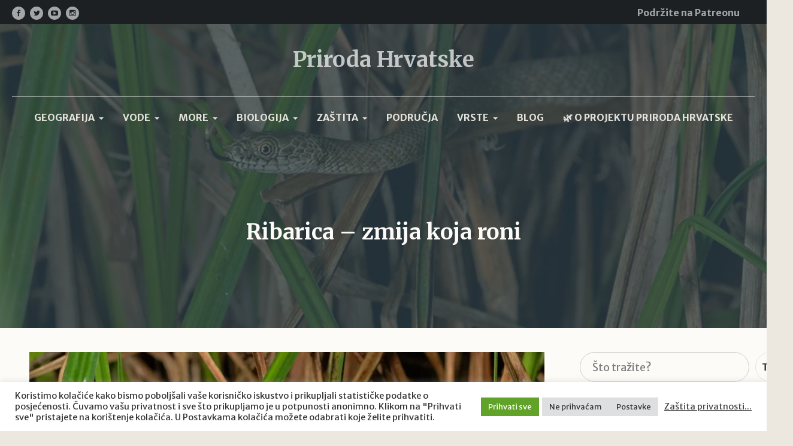

--- FILE ---
content_type: text/html; charset=UTF-8
request_url: http://prirodahrvatske.com/2018/05/29/ribarica/
body_size: 159751
content:
<!DOCTYPE html>
<html lang="hr" class="cmsmasters_html">
<head>
<meta charset="UTF-8" />
<meta name="viewport" content="width=device-width, initial-scale=1, maximum-scale=1" />
<meta name="format-detection" content="telephone=no" />
<link rel="profile" href="//gmpg.org/xfn/11" />
<link rel="pingback" href="http://prirodahrvatske.com/xmlrpc.php" />
<meta name='robots' content='index, follow, max-image-preview:large, max-snippet:-1, max-video-preview:-1' />

	<!-- This site is optimized with the Yoast SEO plugin v26.8 - https://yoast.com/product/yoast-seo-wordpress/ -->
	<title>Ribarica - zmija koja roni - Priroda Hrvatske</title>
	<meta name="description" content="Vodena zmija ribarica (Natrix tesselata) vješta je plivačica i ronilica, vezana uz vodu i poznata po lovu riba." />
	<link rel="canonical" href="https://prirodahrvatske.com/2018/05/29/ribarica/" />
	<meta property="og:locale" content="hr_HR" />
	<meta property="og:type" content="article" />
	<meta property="og:title" content="Ribarica - zmija koja roni - Priroda Hrvatske" />
	<meta property="og:description" content="Vodena zmija ribarica (Natrix tesselata) vješta je plivačica i ronilica, vezana uz vodu i poznata po lovu riba." />
	<meta property="og:url" content="https://prirodahrvatske.com/2018/05/29/ribarica/" />
	<meta property="og:site_name" content="Priroda Hrvatske" />
	<meta property="article:publisher" content="https://www.facebook.com/safarekfilms" />
	<meta property="article:author" content="https://www.facebook.com/safarekfilms" />
	<meta property="article:published_time" content="2018-05-29T05:23:44+00:00" />
	<meta property="article:modified_time" content="2025-10-25T09:58:38+00:00" />
	<meta property="og:image" content="https://prirodahrvatske.com/wp-content/uploads/2018/05/MG_4093_DxO.jpg" />
	<meta property="og:image:width" content="950" />
	<meta property="og:image:height" content="633" />
	<meta property="og:image:type" content="image/jpeg" />
	<meta name="author" content="Goran Šafarek" />
	<meta name="twitter:card" content="summary_large_image" />
	<meta name="twitter:creator" content="@Gsafarek" />
	<meta name="twitter:site" content="@Gsafarek" />
	<meta name="twitter:label1" content="Napisao/la" />
	<meta name="twitter:data1" content="Goran Šafarek" />
	<meta name="twitter:label2" content="Procijenjeno vrijeme čitanja" />
	<meta name="twitter:data2" content="2 minute" />
	<script type="application/ld+json" class="yoast-schema-graph">{"@context":"https://schema.org","@graph":[{"@type":"Article","@id":"https://prirodahrvatske.com/2018/05/29/ribarica/#article","isPartOf":{"@id":"https://prirodahrvatske.com/2018/05/29/ribarica/"},"author":{"name":"Goran Šafarek","@id":"https://prirodahrvatske.com/#/schema/person/452c9bc4b1301b94cd33210dd038b3aa"},"headline":"Ribarica &#8211; zmija koja roni","datePublished":"2018-05-29T05:23:44+00:00","dateModified":"2025-10-25T09:58:38+00:00","mainEntityOfPage":{"@id":"https://prirodahrvatske.com/2018/05/29/ribarica/"},"wordCount":948,"publisher":{"@id":"https://prirodahrvatske.com/#/schema/person/452c9bc4b1301b94cd33210dd038b3aa"},"image":{"@id":"https://prirodahrvatske.com/2018/05/29/ribarica/#primaryimage"},"thumbnailUrl":"https://prirodahrvatske.com/wp-content/uploads/2018/05/MG_4093_DxO.jpg","keywords":["gmazovi","ribarica","voda","zmije"],"articleSection":["Fauna","FLORA I FAUNA"],"inLanguage":"hr"},{"@type":"WebPage","@id":"https://prirodahrvatske.com/2018/05/29/ribarica/","url":"https://prirodahrvatske.com/2018/05/29/ribarica/","name":"Ribarica - zmija koja roni - Priroda Hrvatske","isPartOf":{"@id":"https://prirodahrvatske.com/#website"},"primaryImageOfPage":{"@id":"https://prirodahrvatske.com/2018/05/29/ribarica/#primaryimage"},"image":{"@id":"https://prirodahrvatske.com/2018/05/29/ribarica/#primaryimage"},"thumbnailUrl":"https://prirodahrvatske.com/wp-content/uploads/2018/05/MG_4093_DxO.jpg","datePublished":"2018-05-29T05:23:44+00:00","dateModified":"2025-10-25T09:58:38+00:00","description":"Vodena zmija ribarica (Natrix tesselata) vješta je plivačica i ronilica, vezana uz vodu i poznata po lovu riba.","breadcrumb":{"@id":"https://prirodahrvatske.com/2018/05/29/ribarica/#breadcrumb"},"inLanguage":"hr","potentialAction":[{"@type":"ReadAction","target":["https://prirodahrvatske.com/2018/05/29/ribarica/"]}]},{"@type":"ImageObject","inLanguage":"hr","@id":"https://prirodahrvatske.com/2018/05/29/ribarica/#primaryimage","url":"https://prirodahrvatske.com/wp-content/uploads/2018/05/MG_4093_DxO.jpg","contentUrl":"https://prirodahrvatske.com/wp-content/uploads/2018/05/MG_4093_DxO.jpg","width":"950","height":"633"},{"@type":"BreadcrumbList","@id":"https://prirodahrvatske.com/2018/05/29/ribarica/#breadcrumb","itemListElement":[{"@type":"ListItem","position":1,"name":"Početna","item":"https://prirodahrvatske.com/"},{"@type":"ListItem","position":2,"name":"Ribarica &#8211; zmija koja roni"}]},{"@type":"WebSite","@id":"https://prirodahrvatske.com/#website","url":"https://prirodahrvatske.com/","name":"Priroda Hrvatske","description":"Prirodno bogatstvo Hrvatske","publisher":{"@id":"https://prirodahrvatske.com/#/schema/person/452c9bc4b1301b94cd33210dd038b3aa"},"potentialAction":[{"@type":"SearchAction","target":{"@type":"EntryPoint","urlTemplate":"https://prirodahrvatske.com/?s={search_term_string}"},"query-input":{"@type":"PropertyValueSpecification","valueRequired":true,"valueName":"search_term_string"}}],"inLanguage":"hr"},{"@type":["Person","Organization"],"@id":"https://prirodahrvatske.com/#/schema/person/452c9bc4b1301b94cd33210dd038b3aa","name":"Goran Šafarek","image":{"@type":"ImageObject","inLanguage":"hr","@id":"https://prirodahrvatske.com/#/schema/person/image/","url":"https://prirodahrvatske.com/wp-content/uploads/2021/07/goran.jpg","contentUrl":"https://prirodahrvatske.com/wp-content/uploads/2021/07/goran.jpg","width":330,"height":497,"caption":"Goran Šafarek"},"logo":{"@id":"https://prirodahrvatske.com/#/schema/person/image/"},"description":"Goran Šafarek je fotograf, snimatelj, biolog, autor i avanturist. Sudjelovao je u brojnim stručnim i znanstvenim projektima u Hrvatskoj i svijetu, objavio je više od stotinu članaka u popularno-znanstvenim časopisima poput National Geographica i Meridijana, snimio nekoliko dokumentarnih filmova te objavio nekoliko knjiga. Više o autoru...","sameAs":["https://www.safarek.com","https://www.facebook.com/safarekfilms","https://www.instagram.com/goran_safarek/","https://www.youtube.com/c/AvantureGoranaŠafareka"]}]}</script>
	<!-- / Yoast SEO plugin. -->


<link rel='dns-prefetch' href='//www.googletagmanager.com' />
<link rel='dns-prefetch' href='//fonts.googleapis.com' />
<link rel='dns-prefetch' href='//pagead2.googlesyndication.com' />
<link rel='dns-prefetch' href='//fundingchoicesmessages.google.com' />
<link rel="alternate" type="application/rss+xml" title="Priroda Hrvatske &raquo; Kanal" href="https://prirodahrvatske.com/feed/" />
<link rel="alternate" type="application/rss+xml" title="Priroda Hrvatske &raquo; Kanal komentara" href="https://prirodahrvatske.com/comments/feed/" />
<link rel="alternate" title="oEmbed (JSON)" type="application/json+oembed" href="https://prirodahrvatske.com/wp-json/oembed/1.0/embed?url=https%3A%2F%2Fprirodahrvatske.com%2F2018%2F05%2F29%2Fribarica%2F" />
<link rel="alternate" title="oEmbed (XML)" type="text/xml+oembed" href="https://prirodahrvatske.com/wp-json/oembed/1.0/embed?url=https%3A%2F%2Fprirodahrvatske.com%2F2018%2F05%2F29%2Fribarica%2F&#038;format=xml" />
<style id='wp-img-auto-sizes-contain-inline-css' type='text/css'>
img:is([sizes=auto i],[sizes^="auto," i]){contain-intrinsic-size:3000px 1500px}
/*# sourceURL=wp-img-auto-sizes-contain-inline-css */
</style>
<style id='wp-emoji-styles-inline-css' type='text/css'>

	img.wp-smiley, img.emoji {
		display: inline !important;
		border: none !important;
		box-shadow: none !important;
		height: 1em !important;
		width: 1em !important;
		margin: 0 0.07em !important;
		vertical-align: -0.1em !important;
		background: none !important;
		padding: 0 !important;
	}
/*# sourceURL=wp-emoji-styles-inline-css */
</style>
<style id='wp-block-library-inline-css' type='text/css'>
:root{--wp-block-synced-color:#7a00df;--wp-block-synced-color--rgb:122,0,223;--wp-bound-block-color:var(--wp-block-synced-color);--wp-editor-canvas-background:#ddd;--wp-admin-theme-color:#007cba;--wp-admin-theme-color--rgb:0,124,186;--wp-admin-theme-color-darker-10:#006ba1;--wp-admin-theme-color-darker-10--rgb:0,107,160.5;--wp-admin-theme-color-darker-20:#005a87;--wp-admin-theme-color-darker-20--rgb:0,90,135;--wp-admin-border-width-focus:2px}@media (min-resolution:192dpi){:root{--wp-admin-border-width-focus:1.5px}}.wp-element-button{cursor:pointer}:root .has-very-light-gray-background-color{background-color:#eee}:root .has-very-dark-gray-background-color{background-color:#313131}:root .has-very-light-gray-color{color:#eee}:root .has-very-dark-gray-color{color:#313131}:root .has-vivid-green-cyan-to-vivid-cyan-blue-gradient-background{background:linear-gradient(135deg,#00d084,#0693e3)}:root .has-purple-crush-gradient-background{background:linear-gradient(135deg,#34e2e4,#4721fb 50%,#ab1dfe)}:root .has-hazy-dawn-gradient-background{background:linear-gradient(135deg,#faaca8,#dad0ec)}:root .has-subdued-olive-gradient-background{background:linear-gradient(135deg,#fafae1,#67a671)}:root .has-atomic-cream-gradient-background{background:linear-gradient(135deg,#fdd79a,#004a59)}:root .has-nightshade-gradient-background{background:linear-gradient(135deg,#330968,#31cdcf)}:root .has-midnight-gradient-background{background:linear-gradient(135deg,#020381,#2874fc)}:root{--wp--preset--font-size--normal:16px;--wp--preset--font-size--huge:42px}.has-regular-font-size{font-size:1em}.has-larger-font-size{font-size:2.625em}.has-normal-font-size{font-size:var(--wp--preset--font-size--normal)}.has-huge-font-size{font-size:var(--wp--preset--font-size--huge)}.has-text-align-center{text-align:center}.has-text-align-left{text-align:left}.has-text-align-right{text-align:right}.has-fit-text{white-space:nowrap!important}#end-resizable-editor-section{display:none}.aligncenter{clear:both}.items-justified-left{justify-content:flex-start}.items-justified-center{justify-content:center}.items-justified-right{justify-content:flex-end}.items-justified-space-between{justify-content:space-between}.screen-reader-text{border:0;clip-path:inset(50%);height:1px;margin:-1px;overflow:hidden;padding:0;position:absolute;width:1px;word-wrap:normal!important}.screen-reader-text:focus{background-color:#ddd;clip-path:none;color:#444;display:block;font-size:1em;height:auto;left:5px;line-height:normal;padding:15px 23px 14px;text-decoration:none;top:5px;width:auto;z-index:100000}html :where(.has-border-color){border-style:solid}html :where([style*=border-top-color]){border-top-style:solid}html :where([style*=border-right-color]){border-right-style:solid}html :where([style*=border-bottom-color]){border-bottom-style:solid}html :where([style*=border-left-color]){border-left-style:solid}html :where([style*=border-width]){border-style:solid}html :where([style*=border-top-width]){border-top-style:solid}html :where([style*=border-right-width]){border-right-style:solid}html :where([style*=border-bottom-width]){border-bottom-style:solid}html :where([style*=border-left-width]){border-left-style:solid}html :where(img[class*=wp-image-]){height:auto;max-width:100%}:where(figure){margin:0 0 1em}html :where(.is-position-sticky){--wp-admin--admin-bar--position-offset:var(--wp-admin--admin-bar--height,0px)}@media screen and (max-width:600px){html :where(.is-position-sticky){--wp-admin--admin-bar--position-offset:0px}}

/*# sourceURL=wp-block-library-inline-css */
</style><style id='wp-block-heading-inline-css' type='text/css'>
h1:where(.wp-block-heading).has-background,h2:where(.wp-block-heading).has-background,h3:where(.wp-block-heading).has-background,h4:where(.wp-block-heading).has-background,h5:where(.wp-block-heading).has-background,h6:where(.wp-block-heading).has-background{padding:1.25em 2.375em}h1.has-text-align-left[style*=writing-mode]:where([style*=vertical-lr]),h1.has-text-align-right[style*=writing-mode]:where([style*=vertical-rl]),h2.has-text-align-left[style*=writing-mode]:where([style*=vertical-lr]),h2.has-text-align-right[style*=writing-mode]:where([style*=vertical-rl]),h3.has-text-align-left[style*=writing-mode]:where([style*=vertical-lr]),h3.has-text-align-right[style*=writing-mode]:where([style*=vertical-rl]),h4.has-text-align-left[style*=writing-mode]:where([style*=vertical-lr]),h4.has-text-align-right[style*=writing-mode]:where([style*=vertical-rl]),h5.has-text-align-left[style*=writing-mode]:where([style*=vertical-lr]),h5.has-text-align-right[style*=writing-mode]:where([style*=vertical-rl]),h6.has-text-align-left[style*=writing-mode]:where([style*=vertical-lr]),h6.has-text-align-right[style*=writing-mode]:where([style*=vertical-rl]){rotate:180deg}
/*# sourceURL=http://prirodahrvatske.com/wp-includes/blocks/heading/style.min.css */
</style>
<style id='wp-block-image-inline-css' type='text/css'>
.wp-block-image>a,.wp-block-image>figure>a{display:inline-block}.wp-block-image img{box-sizing:border-box;height:auto;max-width:100%;vertical-align:bottom}@media not (prefers-reduced-motion){.wp-block-image img.hide{visibility:hidden}.wp-block-image img.show{animation:show-content-image .4s}}.wp-block-image[style*=border-radius] img,.wp-block-image[style*=border-radius]>a{border-radius:inherit}.wp-block-image.has-custom-border img{box-sizing:border-box}.wp-block-image.aligncenter{text-align:center}.wp-block-image.alignfull>a,.wp-block-image.alignwide>a{width:100%}.wp-block-image.alignfull img,.wp-block-image.alignwide img{height:auto;width:100%}.wp-block-image .aligncenter,.wp-block-image .alignleft,.wp-block-image .alignright,.wp-block-image.aligncenter,.wp-block-image.alignleft,.wp-block-image.alignright{display:table}.wp-block-image .aligncenter>figcaption,.wp-block-image .alignleft>figcaption,.wp-block-image .alignright>figcaption,.wp-block-image.aligncenter>figcaption,.wp-block-image.alignleft>figcaption,.wp-block-image.alignright>figcaption{caption-side:bottom;display:table-caption}.wp-block-image .alignleft{float:left;margin:.5em 1em .5em 0}.wp-block-image .alignright{float:right;margin:.5em 0 .5em 1em}.wp-block-image .aligncenter{margin-left:auto;margin-right:auto}.wp-block-image :where(figcaption){margin-bottom:1em;margin-top:.5em}.wp-block-image.is-style-circle-mask img{border-radius:9999px}@supports ((-webkit-mask-image:none) or (mask-image:none)) or (-webkit-mask-image:none){.wp-block-image.is-style-circle-mask img{border-radius:0;-webkit-mask-image:url('data:image/svg+xml;utf8,<svg viewBox="0 0 100 100" xmlns="http://www.w3.org/2000/svg"><circle cx="50" cy="50" r="50"/></svg>');mask-image:url('data:image/svg+xml;utf8,<svg viewBox="0 0 100 100" xmlns="http://www.w3.org/2000/svg"><circle cx="50" cy="50" r="50"/></svg>');mask-mode:alpha;-webkit-mask-position:center;mask-position:center;-webkit-mask-repeat:no-repeat;mask-repeat:no-repeat;-webkit-mask-size:contain;mask-size:contain}}:root :where(.wp-block-image.is-style-rounded img,.wp-block-image .is-style-rounded img){border-radius:9999px}.wp-block-image figure{margin:0}.wp-lightbox-container{display:flex;flex-direction:column;position:relative}.wp-lightbox-container img{cursor:zoom-in}.wp-lightbox-container img:hover+button{opacity:1}.wp-lightbox-container button{align-items:center;backdrop-filter:blur(16px) saturate(180%);background-color:#5a5a5a40;border:none;border-radius:4px;cursor:zoom-in;display:flex;height:20px;justify-content:center;opacity:0;padding:0;position:absolute;right:16px;text-align:center;top:16px;width:20px;z-index:100}@media not (prefers-reduced-motion){.wp-lightbox-container button{transition:opacity .2s ease}}.wp-lightbox-container button:focus-visible{outline:3px auto #5a5a5a40;outline:3px auto -webkit-focus-ring-color;outline-offset:3px}.wp-lightbox-container button:hover{cursor:pointer;opacity:1}.wp-lightbox-container button:focus{opacity:1}.wp-lightbox-container button:focus,.wp-lightbox-container button:hover,.wp-lightbox-container button:not(:hover):not(:active):not(.has-background){background-color:#5a5a5a40;border:none}.wp-lightbox-overlay{box-sizing:border-box;cursor:zoom-out;height:100vh;left:0;overflow:hidden;position:fixed;top:0;visibility:hidden;width:100%;z-index:100000}.wp-lightbox-overlay .close-button{align-items:center;cursor:pointer;display:flex;justify-content:center;min-height:40px;min-width:40px;padding:0;position:absolute;right:calc(env(safe-area-inset-right) + 16px);top:calc(env(safe-area-inset-top) + 16px);z-index:5000000}.wp-lightbox-overlay .close-button:focus,.wp-lightbox-overlay .close-button:hover,.wp-lightbox-overlay .close-button:not(:hover):not(:active):not(.has-background){background:none;border:none}.wp-lightbox-overlay .lightbox-image-container{height:var(--wp--lightbox-container-height);left:50%;overflow:hidden;position:absolute;top:50%;transform:translate(-50%,-50%);transform-origin:top left;width:var(--wp--lightbox-container-width);z-index:9999999999}.wp-lightbox-overlay .wp-block-image{align-items:center;box-sizing:border-box;display:flex;height:100%;justify-content:center;margin:0;position:relative;transform-origin:0 0;width:100%;z-index:3000000}.wp-lightbox-overlay .wp-block-image img{height:var(--wp--lightbox-image-height);min-height:var(--wp--lightbox-image-height);min-width:var(--wp--lightbox-image-width);width:var(--wp--lightbox-image-width)}.wp-lightbox-overlay .wp-block-image figcaption{display:none}.wp-lightbox-overlay button{background:none;border:none}.wp-lightbox-overlay .scrim{background-color:#fff;height:100%;opacity:.9;position:absolute;width:100%;z-index:2000000}.wp-lightbox-overlay.active{visibility:visible}@media not (prefers-reduced-motion){.wp-lightbox-overlay.active{animation:turn-on-visibility .25s both}.wp-lightbox-overlay.active img{animation:turn-on-visibility .35s both}.wp-lightbox-overlay.show-closing-animation:not(.active){animation:turn-off-visibility .35s both}.wp-lightbox-overlay.show-closing-animation:not(.active) img{animation:turn-off-visibility .25s both}.wp-lightbox-overlay.zoom.active{animation:none;opacity:1;visibility:visible}.wp-lightbox-overlay.zoom.active .lightbox-image-container{animation:lightbox-zoom-in .4s}.wp-lightbox-overlay.zoom.active .lightbox-image-container img{animation:none}.wp-lightbox-overlay.zoom.active .scrim{animation:turn-on-visibility .4s forwards}.wp-lightbox-overlay.zoom.show-closing-animation:not(.active){animation:none}.wp-lightbox-overlay.zoom.show-closing-animation:not(.active) .lightbox-image-container{animation:lightbox-zoom-out .4s}.wp-lightbox-overlay.zoom.show-closing-animation:not(.active) .lightbox-image-container img{animation:none}.wp-lightbox-overlay.zoom.show-closing-animation:not(.active) .scrim{animation:turn-off-visibility .4s forwards}}@keyframes show-content-image{0%{visibility:hidden}99%{visibility:hidden}to{visibility:visible}}@keyframes turn-on-visibility{0%{opacity:0}to{opacity:1}}@keyframes turn-off-visibility{0%{opacity:1;visibility:visible}99%{opacity:0;visibility:visible}to{opacity:0;visibility:hidden}}@keyframes lightbox-zoom-in{0%{transform:translate(calc((-100vw + var(--wp--lightbox-scrollbar-width))/2 + var(--wp--lightbox-initial-left-position)),calc(-50vh + var(--wp--lightbox-initial-top-position))) scale(var(--wp--lightbox-scale))}to{transform:translate(-50%,-50%) scale(1)}}@keyframes lightbox-zoom-out{0%{transform:translate(-50%,-50%) scale(1);visibility:visible}99%{visibility:visible}to{transform:translate(calc((-100vw + var(--wp--lightbox-scrollbar-width))/2 + var(--wp--lightbox-initial-left-position)),calc(-50vh + var(--wp--lightbox-initial-top-position))) scale(var(--wp--lightbox-scale));visibility:hidden}}
/*# sourceURL=http://prirodahrvatske.com/wp-includes/blocks/image/style.min.css */
</style>
<style id='wp-block-search-inline-css' type='text/css'>
.wp-block-search__button{margin-left:10px;word-break:normal}.wp-block-search__button.has-icon{line-height:0}.wp-block-search__button svg{height:1.25em;min-height:24px;min-width:24px;width:1.25em;fill:currentColor;vertical-align:text-bottom}:where(.wp-block-search__button){border:1px solid #ccc;padding:6px 10px}.wp-block-search__inside-wrapper{display:flex;flex:auto;flex-wrap:nowrap;max-width:100%}.wp-block-search__label{width:100%}.wp-block-search.wp-block-search__button-only .wp-block-search__button{box-sizing:border-box;display:flex;flex-shrink:0;justify-content:center;margin-left:0;max-width:100%}.wp-block-search.wp-block-search__button-only .wp-block-search__inside-wrapper{min-width:0!important;transition-property:width}.wp-block-search.wp-block-search__button-only .wp-block-search__input{flex-basis:100%;transition-duration:.3s}.wp-block-search.wp-block-search__button-only.wp-block-search__searchfield-hidden,.wp-block-search.wp-block-search__button-only.wp-block-search__searchfield-hidden .wp-block-search__inside-wrapper{overflow:hidden}.wp-block-search.wp-block-search__button-only.wp-block-search__searchfield-hidden .wp-block-search__input{border-left-width:0!important;border-right-width:0!important;flex-basis:0;flex-grow:0;margin:0;min-width:0!important;padding-left:0!important;padding-right:0!important;width:0!important}:where(.wp-block-search__input){appearance:none;border:1px solid #949494;flex-grow:1;font-family:inherit;font-size:inherit;font-style:inherit;font-weight:inherit;letter-spacing:inherit;line-height:inherit;margin-left:0;margin-right:0;min-width:3rem;padding:8px;text-decoration:unset!important;text-transform:inherit}:where(.wp-block-search__button-inside .wp-block-search__inside-wrapper){background-color:#fff;border:1px solid #949494;box-sizing:border-box;padding:4px}:where(.wp-block-search__button-inside .wp-block-search__inside-wrapper) .wp-block-search__input{border:none;border-radius:0;padding:0 4px}:where(.wp-block-search__button-inside .wp-block-search__inside-wrapper) .wp-block-search__input:focus{outline:none}:where(.wp-block-search__button-inside .wp-block-search__inside-wrapper) :where(.wp-block-search__button){padding:4px 8px}.wp-block-search.aligncenter .wp-block-search__inside-wrapper{margin:auto}.wp-block[data-align=right] .wp-block-search.wp-block-search__button-only .wp-block-search__inside-wrapper{float:right}
/*# sourceURL=http://prirodahrvatske.com/wp-includes/blocks/search/style.min.css */
</style>
<style id='wp-block-embed-inline-css' type='text/css'>
.wp-block-embed.alignleft,.wp-block-embed.alignright,.wp-block[data-align=left]>[data-type="core/embed"],.wp-block[data-align=right]>[data-type="core/embed"]{max-width:360px;width:100%}.wp-block-embed.alignleft .wp-block-embed__wrapper,.wp-block-embed.alignright .wp-block-embed__wrapper,.wp-block[data-align=left]>[data-type="core/embed"] .wp-block-embed__wrapper,.wp-block[data-align=right]>[data-type="core/embed"] .wp-block-embed__wrapper{min-width:280px}.wp-block-cover .wp-block-embed{min-height:240px;min-width:320px}.wp-block-embed{overflow-wrap:break-word}.wp-block-embed :where(figcaption){margin-bottom:1em;margin-top:.5em}.wp-block-embed iframe{max-width:100%}.wp-block-embed__wrapper{position:relative}.wp-embed-responsive .wp-has-aspect-ratio .wp-block-embed__wrapper:before{content:"";display:block;padding-top:50%}.wp-embed-responsive .wp-has-aspect-ratio iframe{bottom:0;height:100%;left:0;position:absolute;right:0;top:0;width:100%}.wp-embed-responsive .wp-embed-aspect-21-9 .wp-block-embed__wrapper:before{padding-top:42.85%}.wp-embed-responsive .wp-embed-aspect-18-9 .wp-block-embed__wrapper:before{padding-top:50%}.wp-embed-responsive .wp-embed-aspect-16-9 .wp-block-embed__wrapper:before{padding-top:56.25%}.wp-embed-responsive .wp-embed-aspect-4-3 .wp-block-embed__wrapper:before{padding-top:75%}.wp-embed-responsive .wp-embed-aspect-1-1 .wp-block-embed__wrapper:before{padding-top:100%}.wp-embed-responsive .wp-embed-aspect-9-16 .wp-block-embed__wrapper:before{padding-top:177.77%}.wp-embed-responsive .wp-embed-aspect-1-2 .wp-block-embed__wrapper:before{padding-top:200%}
/*# sourceURL=http://prirodahrvatske.com/wp-includes/blocks/embed/style.min.css */
</style>
<style id='wp-block-paragraph-inline-css' type='text/css'>
.is-small-text{font-size:.875em}.is-regular-text{font-size:1em}.is-large-text{font-size:2.25em}.is-larger-text{font-size:3em}.has-drop-cap:not(:focus):first-letter{float:left;font-size:8.4em;font-style:normal;font-weight:100;line-height:.68;margin:.05em .1em 0 0;text-transform:uppercase}body.rtl .has-drop-cap:not(:focus):first-letter{float:none;margin-left:.1em}p.has-drop-cap.has-background{overflow:hidden}:root :where(p.has-background){padding:1.25em 2.375em}:where(p.has-text-color:not(.has-link-color)) a{color:inherit}p.has-text-align-left[style*="writing-mode:vertical-lr"],p.has-text-align-right[style*="writing-mode:vertical-rl"]{rotate:180deg}
/*# sourceURL=http://prirodahrvatske.com/wp-includes/blocks/paragraph/style.min.css */
</style>
<style id='wp-block-spacer-inline-css' type='text/css'>
.wp-block-spacer{clear:both}
/*# sourceURL=http://prirodahrvatske.com/wp-includes/blocks/spacer/style.min.css */
</style>
<style id='global-styles-inline-css' type='text/css'>
:root{--wp--preset--aspect-ratio--square: 1;--wp--preset--aspect-ratio--4-3: 4/3;--wp--preset--aspect-ratio--3-4: 3/4;--wp--preset--aspect-ratio--3-2: 3/2;--wp--preset--aspect-ratio--2-3: 2/3;--wp--preset--aspect-ratio--16-9: 16/9;--wp--preset--aspect-ratio--9-16: 9/16;--wp--preset--color--black: #000000;--wp--preset--color--cyan-bluish-gray: #abb8c3;--wp--preset--color--white: #ffffff;--wp--preset--color--pale-pink: #f78da7;--wp--preset--color--vivid-red: #cf2e2e;--wp--preset--color--luminous-vivid-orange: #ff6900;--wp--preset--color--luminous-vivid-amber: #fcb900;--wp--preset--color--light-green-cyan: #7bdcb5;--wp--preset--color--vivid-green-cyan: #00d084;--wp--preset--color--pale-cyan-blue: #8ed1fc;--wp--preset--color--vivid-cyan-blue: #0693e3;--wp--preset--color--vivid-purple: #9b51e0;--wp--preset--color--color-1: #7d7d7d;--wp--preset--color--color-2: #2e404b;--wp--preset--color--color-3: #6d7c84;--wp--preset--color--color-4: #254151;--wp--preset--color--color-5: #fdfbf8;--wp--preset--color--color-6: #fffef7;--wp--preset--color--color-7: #e4e4e3;--wp--preset--color--color-8: #efc94c;--wp--preset--gradient--vivid-cyan-blue-to-vivid-purple: linear-gradient(135deg,rgb(6,147,227) 0%,rgb(155,81,224) 100%);--wp--preset--gradient--light-green-cyan-to-vivid-green-cyan: linear-gradient(135deg,rgb(122,220,180) 0%,rgb(0,208,130) 100%);--wp--preset--gradient--luminous-vivid-amber-to-luminous-vivid-orange: linear-gradient(135deg,rgb(252,185,0) 0%,rgb(255,105,0) 100%);--wp--preset--gradient--luminous-vivid-orange-to-vivid-red: linear-gradient(135deg,rgb(255,105,0) 0%,rgb(207,46,46) 100%);--wp--preset--gradient--very-light-gray-to-cyan-bluish-gray: linear-gradient(135deg,rgb(238,238,238) 0%,rgb(169,184,195) 100%);--wp--preset--gradient--cool-to-warm-spectrum: linear-gradient(135deg,rgb(74,234,220) 0%,rgb(151,120,209) 20%,rgb(207,42,186) 40%,rgb(238,44,130) 60%,rgb(251,105,98) 80%,rgb(254,248,76) 100%);--wp--preset--gradient--blush-light-purple: linear-gradient(135deg,rgb(255,206,236) 0%,rgb(152,150,240) 100%);--wp--preset--gradient--blush-bordeaux: linear-gradient(135deg,rgb(254,205,165) 0%,rgb(254,45,45) 50%,rgb(107,0,62) 100%);--wp--preset--gradient--luminous-dusk: linear-gradient(135deg,rgb(255,203,112) 0%,rgb(199,81,192) 50%,rgb(65,88,208) 100%);--wp--preset--gradient--pale-ocean: linear-gradient(135deg,rgb(255,245,203) 0%,rgb(182,227,212) 50%,rgb(51,167,181) 100%);--wp--preset--gradient--electric-grass: linear-gradient(135deg,rgb(202,248,128) 0%,rgb(113,206,126) 100%);--wp--preset--gradient--midnight: linear-gradient(135deg,rgb(2,3,129) 0%,rgb(40,116,252) 100%);--wp--preset--font-size--small: 13px;--wp--preset--font-size--medium: 20px;--wp--preset--font-size--large: 36px;--wp--preset--font-size--x-large: 42px;--wp--preset--spacing--20: 0.44rem;--wp--preset--spacing--30: 0.67rem;--wp--preset--spacing--40: 1rem;--wp--preset--spacing--50: 1.5rem;--wp--preset--spacing--60: 2.25rem;--wp--preset--spacing--70: 3.38rem;--wp--preset--spacing--80: 5.06rem;--wp--preset--shadow--natural: 6px 6px 9px rgba(0, 0, 0, 0.2);--wp--preset--shadow--deep: 12px 12px 50px rgba(0, 0, 0, 0.4);--wp--preset--shadow--sharp: 6px 6px 0px rgba(0, 0, 0, 0.2);--wp--preset--shadow--outlined: 6px 6px 0px -3px rgb(255, 255, 255), 6px 6px rgb(0, 0, 0);--wp--preset--shadow--crisp: 6px 6px 0px rgb(0, 0, 0);}:where(.is-layout-flex){gap: 0.5em;}:where(.is-layout-grid){gap: 0.5em;}body .is-layout-flex{display: flex;}.is-layout-flex{flex-wrap: wrap;align-items: center;}.is-layout-flex > :is(*, div){margin: 0;}body .is-layout-grid{display: grid;}.is-layout-grid > :is(*, div){margin: 0;}:where(.wp-block-columns.is-layout-flex){gap: 2em;}:where(.wp-block-columns.is-layout-grid){gap: 2em;}:where(.wp-block-post-template.is-layout-flex){gap: 1.25em;}:where(.wp-block-post-template.is-layout-grid){gap: 1.25em;}.has-black-color{color: var(--wp--preset--color--black) !important;}.has-cyan-bluish-gray-color{color: var(--wp--preset--color--cyan-bluish-gray) !important;}.has-white-color{color: var(--wp--preset--color--white) !important;}.has-pale-pink-color{color: var(--wp--preset--color--pale-pink) !important;}.has-vivid-red-color{color: var(--wp--preset--color--vivid-red) !important;}.has-luminous-vivid-orange-color{color: var(--wp--preset--color--luminous-vivid-orange) !important;}.has-luminous-vivid-amber-color{color: var(--wp--preset--color--luminous-vivid-amber) !important;}.has-light-green-cyan-color{color: var(--wp--preset--color--light-green-cyan) !important;}.has-vivid-green-cyan-color{color: var(--wp--preset--color--vivid-green-cyan) !important;}.has-pale-cyan-blue-color{color: var(--wp--preset--color--pale-cyan-blue) !important;}.has-vivid-cyan-blue-color{color: var(--wp--preset--color--vivid-cyan-blue) !important;}.has-vivid-purple-color{color: var(--wp--preset--color--vivid-purple) !important;}.has-black-background-color{background-color: var(--wp--preset--color--black) !important;}.has-cyan-bluish-gray-background-color{background-color: var(--wp--preset--color--cyan-bluish-gray) !important;}.has-white-background-color{background-color: var(--wp--preset--color--white) !important;}.has-pale-pink-background-color{background-color: var(--wp--preset--color--pale-pink) !important;}.has-vivid-red-background-color{background-color: var(--wp--preset--color--vivid-red) !important;}.has-luminous-vivid-orange-background-color{background-color: var(--wp--preset--color--luminous-vivid-orange) !important;}.has-luminous-vivid-amber-background-color{background-color: var(--wp--preset--color--luminous-vivid-amber) !important;}.has-light-green-cyan-background-color{background-color: var(--wp--preset--color--light-green-cyan) !important;}.has-vivid-green-cyan-background-color{background-color: var(--wp--preset--color--vivid-green-cyan) !important;}.has-pale-cyan-blue-background-color{background-color: var(--wp--preset--color--pale-cyan-blue) !important;}.has-vivid-cyan-blue-background-color{background-color: var(--wp--preset--color--vivid-cyan-blue) !important;}.has-vivid-purple-background-color{background-color: var(--wp--preset--color--vivid-purple) !important;}.has-black-border-color{border-color: var(--wp--preset--color--black) !important;}.has-cyan-bluish-gray-border-color{border-color: var(--wp--preset--color--cyan-bluish-gray) !important;}.has-white-border-color{border-color: var(--wp--preset--color--white) !important;}.has-pale-pink-border-color{border-color: var(--wp--preset--color--pale-pink) !important;}.has-vivid-red-border-color{border-color: var(--wp--preset--color--vivid-red) !important;}.has-luminous-vivid-orange-border-color{border-color: var(--wp--preset--color--luminous-vivid-orange) !important;}.has-luminous-vivid-amber-border-color{border-color: var(--wp--preset--color--luminous-vivid-amber) !important;}.has-light-green-cyan-border-color{border-color: var(--wp--preset--color--light-green-cyan) !important;}.has-vivid-green-cyan-border-color{border-color: var(--wp--preset--color--vivid-green-cyan) !important;}.has-pale-cyan-blue-border-color{border-color: var(--wp--preset--color--pale-cyan-blue) !important;}.has-vivid-cyan-blue-border-color{border-color: var(--wp--preset--color--vivid-cyan-blue) !important;}.has-vivid-purple-border-color{border-color: var(--wp--preset--color--vivid-purple) !important;}.has-vivid-cyan-blue-to-vivid-purple-gradient-background{background: var(--wp--preset--gradient--vivid-cyan-blue-to-vivid-purple) !important;}.has-light-green-cyan-to-vivid-green-cyan-gradient-background{background: var(--wp--preset--gradient--light-green-cyan-to-vivid-green-cyan) !important;}.has-luminous-vivid-amber-to-luminous-vivid-orange-gradient-background{background: var(--wp--preset--gradient--luminous-vivid-amber-to-luminous-vivid-orange) !important;}.has-luminous-vivid-orange-to-vivid-red-gradient-background{background: var(--wp--preset--gradient--luminous-vivid-orange-to-vivid-red) !important;}.has-very-light-gray-to-cyan-bluish-gray-gradient-background{background: var(--wp--preset--gradient--very-light-gray-to-cyan-bluish-gray) !important;}.has-cool-to-warm-spectrum-gradient-background{background: var(--wp--preset--gradient--cool-to-warm-spectrum) !important;}.has-blush-light-purple-gradient-background{background: var(--wp--preset--gradient--blush-light-purple) !important;}.has-blush-bordeaux-gradient-background{background: var(--wp--preset--gradient--blush-bordeaux) !important;}.has-luminous-dusk-gradient-background{background: var(--wp--preset--gradient--luminous-dusk) !important;}.has-pale-ocean-gradient-background{background: var(--wp--preset--gradient--pale-ocean) !important;}.has-electric-grass-gradient-background{background: var(--wp--preset--gradient--electric-grass) !important;}.has-midnight-gradient-background{background: var(--wp--preset--gradient--midnight) !important;}.has-small-font-size{font-size: var(--wp--preset--font-size--small) !important;}.has-medium-font-size{font-size: var(--wp--preset--font-size--medium) !important;}.has-large-font-size{font-size: var(--wp--preset--font-size--large) !important;}.has-x-large-font-size{font-size: var(--wp--preset--font-size--x-large) !important;}
/*# sourceURL=global-styles-inline-css */
</style>

<style id='classic-theme-styles-inline-css' type='text/css'>
/*! This file is auto-generated */
.wp-block-button__link{color:#fff;background-color:#32373c;border-radius:9999px;box-shadow:none;text-decoration:none;padding:calc(.667em + 2px) calc(1.333em + 2px);font-size:1.125em}.wp-block-file__button{background:#32373c;color:#fff;text-decoration:none}
/*# sourceURL=/wp-includes/css/classic-themes.min.css */
</style>
<link rel='stylesheet' id='contact-form-7-css' href='http://prirodahrvatske.com/wp-content/plugins/contact-form-7/includes/css/styles.css?ver=6.1.4' type='text/css' media='all' />
<link rel='stylesheet' id='cookie-law-info-css' href='http://prirodahrvatske.com/wp-content/plugins/cookie-law-info/legacy/public/css/cookie-law-info-public.css?ver=3.4.0' type='text/css' media='all' />
<link rel='stylesheet' id='cookie-law-info-gdpr-css' href='http://prirodahrvatske.com/wp-content/plugins/cookie-law-info/legacy/public/css/cookie-law-info-gdpr.css?ver=3.4.0' type='text/css' media='all' />
<link rel='stylesheet' id='responsive-lightbox-swipebox-css' href='http://prirodahrvatske.com/wp-content/plugins/responsive-lightbox/assets/swipebox/swipebox.min.css?ver=1.5.2' type='text/css' media='all' />
<link rel='stylesheet' id='green-planet-theme-style-css' href='http://prirodahrvatske.com/wp-content/themes/green-planet/style.css?ver=1.0.0' type='text/css' media='screen, print' />
<link rel='stylesheet' id='green-planet-style-css' href='http://prirodahrvatske.com/wp-content/themes/green-planet/theme-framework/theme-style/css/style.css?ver=1.0.0' type='text/css' media='screen, print' />
<style id='green-planet-style-inline-css' type='text/css'>

			.headline_color {
				background-color:rgba(46,64,75,0.75);
			}
			
		.headline_aligner {
			min-height:430px;
		}
		

	.header_top {
		height : 40px;
	}
	
	ul.top_line_nav > li > a {
		line-height : 38px;
	}
	
	.header_mid {
		height : 120px;
	}
	
	.header_bot {
		height : 68px;
	}
	
	#page.cmsmasters_heading_after_header #middle, 
	#page.cmsmasters_heading_under_header #middle .headline .headline_outer {
		padding-top : 120px;
	}
	
	#page.cmsmasters_heading_after_header.enable_header_top #middle, 
	#page.cmsmasters_heading_under_header.enable_header_top #middle .headline .headline_outer {
		padding-top : 160px;
	}
	
	#page.cmsmasters_heading_after_header.enable_header_bottom #middle, 
	#page.cmsmasters_heading_under_header.enable_header_bottom #middle .headline .headline_outer {
		padding-top : 188px;
	}
	
	#page.cmsmasters_heading_after_header.enable_header_top.enable_header_bottom #middle, 
	#page.cmsmasters_heading_under_header.enable_header_top.enable_header_bottom #middle .headline .headline_outer {
		padding-top : 228px;
	}
	
	@media only screen and (max-width: 1024px) {
		.header_top,
		.header_mid,
		.header_bot {
			height : auto;
		}
		
		.header_mid .header_mid_inner > div,
		.header_mid .header_mid_inner .cmsmasters_header_cart_link {
			height : 120px;
		}
		
		#page.cmsmasters_heading_after_header #middle, 
		#page.cmsmasters_heading_under_header #middle .headline .headline_outer, 
		#page.cmsmasters_heading_after_header.enable_header_top #middle, 
		#page.cmsmasters_heading_under_header.enable_header_top #middle .headline .headline_outer, 
		#page.cmsmasters_heading_after_header.enable_header_bottom #middle, 
		#page.cmsmasters_heading_under_header.enable_header_bottom #middle .headline .headline_outer, 
		#page.cmsmasters_heading_after_header.enable_header_top.enable_header_bottom #middle, 
		#page.cmsmasters_heading_under_header.enable_header_top.enable_header_bottom #middle .headline .headline_outer {
			padding-top : 0 !important;
		}
	}
	
	@media only screen and (max-width: 768px) {
		.header_mid .header_mid_inner > div, 
		.header_bot .header_bot_inner > div,
		.header_mid .header_mid_inner .cmsmasters_header_cart_link {
			height:auto;
		}
	}
	
	@media only screen and (max-width: 1024px) {
		.enable_header_centered .header_mid .header_mid_inner .cmsmasters_header_cart_link {
			height:auto;
		}
	}

/*# sourceURL=green-planet-style-inline-css */
</style>
<link rel='stylesheet' id='green-planet-adaptive-css' href='http://prirodahrvatske.com/wp-content/themes/green-planet/theme-framework/theme-style/css/adaptive.css?ver=1.0.0' type='text/css' media='screen, print' />
<link rel='stylesheet' id='green-planet-retina-css' href='http://prirodahrvatske.com/wp-content/themes/green-planet/theme-framework/theme-style/css/retina.css?ver=1.0.0' type='text/css' media='screen' />
<link rel='stylesheet' id='green-planet-icons-css' href='http://prirodahrvatske.com/wp-content/themes/green-planet/css/fontello.css?ver=1.0.0' type='text/css' media='screen' />
<link rel='stylesheet' id='green-planet-icons-custom-css' href='http://prirodahrvatske.com/wp-content/themes/green-planet/theme-vars/theme-style/css/fontello-custom.css?ver=1.0.0' type='text/css' media='screen' />
<link rel='stylesheet' id='animate-css' href='http://prirodahrvatske.com/wp-content/themes/green-planet/css/animate.css?ver=1.0.0' type='text/css' media='screen' />
<link rel='stylesheet' id='green-planet-fonts-schemes-css' href='https://prirodahrvatske.com/wp-content/uploads/cmsmasters_styles/green-planet.css?ver=1.0.0' type='text/css' media='screen' />
<link rel='stylesheet' id='google-fonts-css' href='//fonts.googleapis.com/css?family=Merriweather+Sans%3A300%2C300i%2C400%2C400i%2C700%2C700i%2C800%2C800i%7CMerriweather%3A300%2C300i%2C400%2C400i%2C700%2C700i%2C900%2C900i&#038;subset=latin-ext&#038;ver=6.9' type='text/css' media='all' />
<link rel='stylesheet' id='green-planet-theme-vars-style-css' href='http://prirodahrvatske.com/wp-content/themes/green-planet/theme-vars/theme-style/css/vars-style.css?ver=1.0.0' type='text/css' media='screen, print' />
<link rel='stylesheet' id='green-planet-gutenberg-frontend-style-css' href='http://prirodahrvatske.com/wp-content/themes/green-planet/gutenberg/cmsmasters-framework/theme-style/css/frontend-style.css?ver=1.0.0' type='text/css' media='screen' />
<link rel='stylesheet' id='green-planet-donations-style-css' href='http://prirodahrvatske.com/wp-content/themes/green-planet/cmsmasters-donations/cmsmasters-framework/theme-style/css/plugin-style.css?ver=1.0.0' type='text/css' media='screen' />
<link rel='stylesheet' id='green-planet-donations-adaptive-css' href='http://prirodahrvatske.com/wp-content/themes/green-planet/cmsmasters-donations/cmsmasters-framework/theme-style/css/plugin-adaptive.css?ver=1.0.0' type='text/css' media='screen' />
<link rel='stylesheet' id='green-planet-child-style-css' href='http://prirodahrvatske.com/wp-content/themes/green-planet-child/style.css?ver=1.0.0' type='text/css' media='screen, print' />
<script type="text/javascript" src="http://prirodahrvatske.com/wp-includes/js/jquery/jquery.min.js?ver=3.7.1" id="jquery-core-js"></script>
<script type="text/javascript" src="http://prirodahrvatske.com/wp-includes/js/jquery/jquery-migrate.min.js?ver=3.4.1" id="jquery-migrate-js"></script>
<script type="text/javascript" id="cookie-law-info-js-extra">
/* <![CDATA[ */
var Cli_Data = {"nn_cookie_ids":["CONSENT","__gads","_ga_KZ71EXCHWG","_gat_gtag_UA_106602050_2","_gid","_ga","yt.innertube::requests","yt.innertube::nextId","yt-remote-connected-devices","yt-remote-device-id","VISITOR_INFO1_LIVE","YSC","test_cookie","PHPSESSID","_GRECAPTCHA","cookielawinfo-checkbox-advertisement","CookieLawInfoConsent","GoogleAdServingTest"],"cookielist":[],"non_necessary_cookies":{"necessary":["_GRECAPTCHA","PHPSESSID","CookieLawInfoConsent"],"analytics":["__gads","CONSENT","_gat_gtag_UA_106602050_2","_ga_KZ71EXCHWG","_ga","_gid"],"advertisement":["yt.innertube::nextId","yt.innertube::requests","yt-remote-connected-devices","VISITOR_INFO1_LIVE","yt-remote-device-id","test_cookie","YSC"],"others":["GoogleAdServingTest"]},"ccpaEnabled":"","ccpaRegionBased":"","ccpaBarEnabled":"","strictlyEnabled":["necessary","obligatoire"],"ccpaType":"gdpr","js_blocking":"1","custom_integration":"","triggerDomRefresh":"","secure_cookies":""};
var cli_cookiebar_settings = {"animate_speed_hide":"500","animate_speed_show":"500","background":"#FFF","border":"#b1a6a6c2","border_on":"","button_1_button_colour":"#61a229","button_1_button_hover":"#4e8221","button_1_link_colour":"#fff","button_1_as_button":"1","button_1_new_win":"","button_2_button_colour":"#333","button_2_button_hover":"#292929","button_2_link_colour":"#444","button_2_as_button":"","button_2_hidebar":"","button_3_button_colour":"#dedfe0","button_3_button_hover":"#b2b2b3","button_3_link_colour":"#333333","button_3_as_button":"1","button_3_new_win":"","button_4_button_colour":"#dedfe0","button_4_button_hover":"#b2b2b3","button_4_link_colour":"#333333","button_4_as_button":"1","button_7_button_colour":"#61a229","button_7_button_hover":"#4e8221","button_7_link_colour":"#fff","button_7_as_button":"1","button_7_new_win":"","font_family":"inherit","header_fix":"","notify_animate_hide":"1","notify_animate_show":"","notify_div_id":"#cookie-law-info-bar","notify_position_horizontal":"right","notify_position_vertical":"bottom","scroll_close":"","scroll_close_reload":"","accept_close_reload":"","reject_close_reload":"","showagain_tab":"","showagain_background":"#fff","showagain_border":"#000","showagain_div_id":"#cookie-law-info-again","showagain_x_position":"100px","text":"#333333","show_once_yn":"","show_once":"10000","logging_on":"","as_popup":"","popup_overlay":"1","bar_heading_text":"","cookie_bar_as":"banner","popup_showagain_position":"bottom-right","widget_position":"left"};
var log_object = {"ajax_url":"https://prirodahrvatske.com/wp-admin/admin-ajax.php"};
//# sourceURL=cookie-law-info-js-extra
/* ]]> */
</script>
<script type="text/javascript" src="http://prirodahrvatske.com/wp-content/plugins/cookie-law-info/legacy/public/js/cookie-law-info-public.js?ver=3.4.0" id="cookie-law-info-js"></script>
<script type="text/javascript" src="http://prirodahrvatske.com/wp-content/plugins/responsive-lightbox/assets/dompurify/purify.min.js?ver=3.3.1" id="dompurify-js"></script>
<script type="text/javascript" id="responsive-lightbox-sanitizer-js-before">
/* <![CDATA[ */
window.RLG = window.RLG || {}; window.RLG.sanitizeAllowedHosts = ["youtube.com","www.youtube.com","youtu.be","vimeo.com","player.vimeo.com"];
//# sourceURL=responsive-lightbox-sanitizer-js-before
/* ]]> */
</script>
<script type="text/javascript" src="http://prirodahrvatske.com/wp-content/plugins/responsive-lightbox/js/sanitizer.js?ver=2.7.0" id="responsive-lightbox-sanitizer-js"></script>
<script type="text/javascript" src="http://prirodahrvatske.com/wp-content/plugins/responsive-lightbox/assets/swipebox/jquery.swipebox.min.js?ver=1.5.2" id="responsive-lightbox-swipebox-js"></script>
<script type="text/javascript" src="http://prirodahrvatske.com/wp-includes/js/underscore.min.js?ver=1.13.7" id="underscore-js"></script>
<script type="text/javascript" src="http://prirodahrvatske.com/wp-content/plugins/responsive-lightbox/assets/infinitescroll/infinite-scroll.pkgd.min.js?ver=4.0.1" id="responsive-lightbox-infinite-scroll-js"></script>
<script type="text/javascript" id="responsive-lightbox-js-before">
/* <![CDATA[ */
var rlArgs = {"script":"swipebox","selector":"lightbox","customEvents":"","activeGalleries":true,"animation":true,"hideCloseButtonOnMobile":false,"removeBarsOnMobile":false,"hideBars":true,"hideBarsDelay":5000,"videoMaxWidth":1080,"useSVG":true,"loopAtEnd":false,"woocommerce_gallery":false,"ajaxurl":"https:\/\/prirodahrvatske.com\/wp-admin\/admin-ajax.php","nonce":"60d3ce5a41","preview":false,"postId":1320,"scriptExtension":false};

//# sourceURL=responsive-lightbox-js-before
/* ]]> */
</script>
<script type="text/javascript" src="http://prirodahrvatske.com/wp-content/plugins/responsive-lightbox/js/front.js?ver=2.7.0" id="responsive-lightbox-js"></script>
<script type="text/javascript" src="http://prirodahrvatske.com/wp-content/themes/green-planet/js/debounced-resize.min.js?ver=1.0.0" id="debounced-resize-js"></script>
<script type="text/javascript" src="http://prirodahrvatske.com/wp-content/themes/green-planet/js/modernizr.min.js?ver=1.0.0" id="modernizr-js"></script>
<script type="text/javascript" src="http://prirodahrvatske.com/wp-content/themes/green-planet/js/respond.min.js?ver=1.0.0" id="respond-js"></script>

<!-- Google tag (gtag.js) snippet added by Site Kit -->
<!-- Google Analytics snippet added by Site Kit -->
<script type="text/javascript" src="https://www.googletagmanager.com/gtag/js?id=G-KZ71EXCHWG" id="google_gtagjs-js" async></script>
<script type="text/javascript" id="google_gtagjs-js-after">
/* <![CDATA[ */
window.dataLayer = window.dataLayer || [];function gtag(){dataLayer.push(arguments);}
gtag("set","linker",{"domains":["prirodahrvatske.com"]});
gtag("js", new Date());
gtag("set", "developer_id.dZTNiMT", true);
gtag("config", "G-KZ71EXCHWG", {"googlesitekit_post_type":"post"});
//# sourceURL=google_gtagjs-js-after
/* ]]> */
</script>
<link rel="https://api.w.org/" href="https://prirodahrvatske.com/wp-json/" /><link rel="alternate" title="JSON" type="application/json" href="https://prirodahrvatske.com/wp-json/wp/v2/posts/1320" /><link rel="EditURI" type="application/rsd+xml" title="RSD" href="https://prirodahrvatske.com/xmlrpc.php?rsd" />
<meta name="generator" content="WordPress 6.9" />
<link rel='shortlink' href='https://prirodahrvatske.com/?p=1320' />
<meta name="generator" content="Site Kit by Google 1.171.0" /><!--<meta name="google-site-verification" content="CVaXT9jRlCOUXCfok37vj0LzdW_XpVXt71vCcz4QZCI" />
<script async src="//pagead2.googlesyndication.com/pagead/js/adsbygoogle.js"></script>
<script>
     (adsbygoogle = window.adsbygoogle || []).push({
          google_ad_client: "ca-pub-1200596537863530",
          enable_page_level_ads: true
     });
</script>-->
<!--
<script async src="//pagead2.googlesyndication.com/pagead/js/adsbygoogle.js"></script>
<script>
     (adsbygoogle = window.adsbygoogle || []).push({
          google_ad_client: "ca-pub-1200596537863530",
          enable_page_level_ads: true
     });
</script>--><style type="text/css">
  /* Change this to your selector */
  .headline_outer {
    background-image: url(https://prirodahrvatske.com/wp-content/uploads/2018/05/MG_4093_DxO.jpg) !important;
    background-position: center;
    background-repeat: no-repeat;
    background-size: cover;
    background-attachment: scroll;
  }
</style>

<!-- Google AdSense meta tags added by Site Kit -->
<meta name="google-adsense-platform-account" content="ca-host-pub-2644536267352236">
<meta name="google-adsense-platform-domain" content="sitekit.withgoogle.com">
<!-- End Google AdSense meta tags added by Site Kit -->

<!-- Google AdSense snippet added by Site Kit -->
<script type="text/javascript" async="async" src="https://pagead2.googlesyndication.com/pagead/js/adsbygoogle.js?client=ca-pub-1200596537863530&amp;host=ca-host-pub-2644536267352236" crossorigin="anonymous"></script>

<!-- End Google AdSense snippet added by Site Kit -->

<!-- Google AdSense Ad Blocking Recovery snippet added by Site Kit -->
<script async src="https://fundingchoicesmessages.google.com/i/pub-1200596537863530?ers=1"></script><script>(function() {function signalGooglefcPresent() {if (!window.frames['googlefcPresent']) {if (document.body) {const iframe = document.createElement('iframe'); iframe.style = 'width: 0; height: 0; border: none; z-index: -1000; left: -1000px; top: -1000px;'; iframe.style.display = 'none'; iframe.name = 'googlefcPresent'; document.body.appendChild(iframe);} else {setTimeout(signalGooglefcPresent, 0);}}}signalGooglefcPresent();})();</script>
<!-- End Google AdSense Ad Blocking Recovery snippet added by Site Kit -->

<!-- Google AdSense Ad Blocking Recovery Error Protection snippet added by Site Kit -->
<script>(function(){'use strict';function aa(a){var b=0;return function(){return b<a.length?{done:!1,value:a[b++]}:{done:!0}}}var ba=typeof Object.defineProperties=="function"?Object.defineProperty:function(a,b,c){if(a==Array.prototype||a==Object.prototype)return a;a[b]=c.value;return a};
function ca(a){a=["object"==typeof globalThis&&globalThis,a,"object"==typeof window&&window,"object"==typeof self&&self,"object"==typeof global&&global];for(var b=0;b<a.length;++b){var c=a[b];if(c&&c.Math==Math)return c}throw Error("Cannot find global object");}var da=ca(this);function l(a,b){if(b)a:{var c=da;a=a.split(".");for(var d=0;d<a.length-1;d++){var e=a[d];if(!(e in c))break a;c=c[e]}a=a[a.length-1];d=c[a];b=b(d);b!=d&&b!=null&&ba(c,a,{configurable:!0,writable:!0,value:b})}}
function ea(a){return a.raw=a}function n(a){var b=typeof Symbol!="undefined"&&Symbol.iterator&&a[Symbol.iterator];if(b)return b.call(a);if(typeof a.length=="number")return{next:aa(a)};throw Error(String(a)+" is not an iterable or ArrayLike");}function fa(a){for(var b,c=[];!(b=a.next()).done;)c.push(b.value);return c}var ha=typeof Object.create=="function"?Object.create:function(a){function b(){}b.prototype=a;return new b},p;
if(typeof Object.setPrototypeOf=="function")p=Object.setPrototypeOf;else{var q;a:{var ja={a:!0},ka={};try{ka.__proto__=ja;q=ka.a;break a}catch(a){}q=!1}p=q?function(a,b){a.__proto__=b;if(a.__proto__!==b)throw new TypeError(a+" is not extensible");return a}:null}var la=p;
function t(a,b){a.prototype=ha(b.prototype);a.prototype.constructor=a;if(la)la(a,b);else for(var c in b)if(c!="prototype")if(Object.defineProperties){var d=Object.getOwnPropertyDescriptor(b,c);d&&Object.defineProperty(a,c,d)}else a[c]=b[c];a.A=b.prototype}function ma(){for(var a=Number(this),b=[],c=a;c<arguments.length;c++)b[c-a]=arguments[c];return b}l("Object.is",function(a){return a?a:function(b,c){return b===c?b!==0||1/b===1/c:b!==b&&c!==c}});
l("Array.prototype.includes",function(a){return a?a:function(b,c){var d=this;d instanceof String&&(d=String(d));var e=d.length;c=c||0;for(c<0&&(c=Math.max(c+e,0));c<e;c++){var f=d[c];if(f===b||Object.is(f,b))return!0}return!1}});
l("String.prototype.includes",function(a){return a?a:function(b,c){if(this==null)throw new TypeError("The 'this' value for String.prototype.includes must not be null or undefined");if(b instanceof RegExp)throw new TypeError("First argument to String.prototype.includes must not be a regular expression");return this.indexOf(b,c||0)!==-1}});l("Number.MAX_SAFE_INTEGER",function(){return 9007199254740991});
l("Number.isFinite",function(a){return a?a:function(b){return typeof b!=="number"?!1:!isNaN(b)&&b!==Infinity&&b!==-Infinity}});l("Number.isInteger",function(a){return a?a:function(b){return Number.isFinite(b)?b===Math.floor(b):!1}});l("Number.isSafeInteger",function(a){return a?a:function(b){return Number.isInteger(b)&&Math.abs(b)<=Number.MAX_SAFE_INTEGER}});
l("Math.trunc",function(a){return a?a:function(b){b=Number(b);if(isNaN(b)||b===Infinity||b===-Infinity||b===0)return b;var c=Math.floor(Math.abs(b));return b<0?-c:c}});/*

 Copyright The Closure Library Authors.
 SPDX-License-Identifier: Apache-2.0
*/
var u=this||self;function v(a,b){a:{var c=["CLOSURE_FLAGS"];for(var d=u,e=0;e<c.length;e++)if(d=d[c[e]],d==null){c=null;break a}c=d}a=c&&c[a];return a!=null?a:b}function w(a){return a};function na(a){u.setTimeout(function(){throw a;},0)};var oa=v(610401301,!1),pa=v(188588736,!0),qa=v(645172343,v(1,!0));var x,ra=u.navigator;x=ra?ra.userAgentData||null:null;function z(a){return oa?x?x.brands.some(function(b){return(b=b.brand)&&b.indexOf(a)!=-1}):!1:!1}function A(a){var b;a:{if(b=u.navigator)if(b=b.userAgent)break a;b=""}return b.indexOf(a)!=-1};function B(){return oa?!!x&&x.brands.length>0:!1}function C(){return B()?z("Chromium"):(A("Chrome")||A("CriOS"))&&!(B()?0:A("Edge"))||A("Silk")};var sa=B()?!1:A("Trident")||A("MSIE");!A("Android")||C();C();A("Safari")&&(C()||(B()?0:A("Coast"))||(B()?0:A("Opera"))||(B()?0:A("Edge"))||(B()?z("Microsoft Edge"):A("Edg/"))||B()&&z("Opera"));var ta={},D=null;var ua=typeof Uint8Array!=="undefined",va=!sa&&typeof btoa==="function";var wa;function E(){return typeof BigInt==="function"};var F=typeof Symbol==="function"&&typeof Symbol()==="symbol";function xa(a){return typeof Symbol==="function"&&typeof Symbol()==="symbol"?Symbol():a}var G=xa(),ya=xa("2ex");var za=F?function(a,b){a[G]|=b}:function(a,b){a.g!==void 0?a.g|=b:Object.defineProperties(a,{g:{value:b,configurable:!0,writable:!0,enumerable:!1}})},H=F?function(a){return a[G]|0}:function(a){return a.g|0},I=F?function(a){return a[G]}:function(a){return a.g},J=F?function(a,b){a[G]=b}:function(a,b){a.g!==void 0?a.g=b:Object.defineProperties(a,{g:{value:b,configurable:!0,writable:!0,enumerable:!1}})};function Aa(a,b){J(b,(a|0)&-14591)}function Ba(a,b){J(b,(a|34)&-14557)};var K={},Ca={};function Da(a){return!(!a||typeof a!=="object"||a.g!==Ca)}function Ea(a){return a!==null&&typeof a==="object"&&!Array.isArray(a)&&a.constructor===Object}function L(a,b,c){if(!Array.isArray(a)||a.length)return!1;var d=H(a);if(d&1)return!0;if(!(b&&(Array.isArray(b)?b.includes(c):b.has(c))))return!1;J(a,d|1);return!0};var M=0,N=0;function Fa(a){var b=a>>>0;M=b;N=(a-b)/4294967296>>>0}function Ga(a){if(a<0){Fa(-a);var b=n(Ha(M,N));a=b.next().value;b=b.next().value;M=a>>>0;N=b>>>0}else Fa(a)}function Ia(a,b){b>>>=0;a>>>=0;if(b<=2097151)var c=""+(4294967296*b+a);else E()?c=""+(BigInt(b)<<BigInt(32)|BigInt(a)):(c=(a>>>24|b<<8)&16777215,b=b>>16&65535,a=(a&16777215)+c*6777216+b*6710656,c+=b*8147497,b*=2,a>=1E7&&(c+=a/1E7>>>0,a%=1E7),c>=1E7&&(b+=c/1E7>>>0,c%=1E7),c=b+Ja(c)+Ja(a));return c}
function Ja(a){a=String(a);return"0000000".slice(a.length)+a}function Ha(a,b){b=~b;a?a=~a+1:b+=1;return[a,b]};var Ka=/^-?([1-9][0-9]*|0)(\.[0-9]+)?$/;var O;function La(a,b){O=b;a=new a(b);O=void 0;return a}
function P(a,b,c){a==null&&(a=O);O=void 0;if(a==null){var d=96;c?(a=[c],d|=512):a=[];b&&(d=d&-16760833|(b&1023)<<14)}else{if(!Array.isArray(a))throw Error("narr");d=H(a);if(d&2048)throw Error("farr");if(d&64)return a;d|=64;if(c&&(d|=512,c!==a[0]))throw Error("mid");a:{c=a;var e=c.length;if(e){var f=e-1;if(Ea(c[f])){d|=256;b=f-(+!!(d&512)-1);if(b>=1024)throw Error("pvtlmt");d=d&-16760833|(b&1023)<<14;break a}}if(b){b=Math.max(b,e-(+!!(d&512)-1));if(b>1024)throw Error("spvt");d=d&-16760833|(b&1023)<<
14}}}J(a,d);return a};function Ma(a){switch(typeof a){case "number":return isFinite(a)?a:String(a);case "boolean":return a?1:0;case "object":if(a)if(Array.isArray(a)){if(L(a,void 0,0))return}else if(ua&&a!=null&&a instanceof Uint8Array){if(va){for(var b="",c=0,d=a.length-10240;c<d;)b+=String.fromCharCode.apply(null,a.subarray(c,c+=10240));b+=String.fromCharCode.apply(null,c?a.subarray(c):a);a=btoa(b)}else{b===void 0&&(b=0);if(!D){D={};c="ABCDEFGHIJKLMNOPQRSTUVWXYZabcdefghijklmnopqrstuvwxyz0123456789".split("");d=["+/=",
"+/","-_=","-_.","-_"];for(var e=0;e<5;e++){var f=c.concat(d[e].split(""));ta[e]=f;for(var g=0;g<f.length;g++){var h=f[g];D[h]===void 0&&(D[h]=g)}}}b=ta[b];c=Array(Math.floor(a.length/3));d=b[64]||"";for(e=f=0;f<a.length-2;f+=3){var k=a[f],m=a[f+1];h=a[f+2];g=b[k>>2];k=b[(k&3)<<4|m>>4];m=b[(m&15)<<2|h>>6];h=b[h&63];c[e++]=g+k+m+h}g=0;h=d;switch(a.length-f){case 2:g=a[f+1],h=b[(g&15)<<2]||d;case 1:a=a[f],c[e]=b[a>>2]+b[(a&3)<<4|g>>4]+h+d}a=c.join("")}return a}}return a};function Na(a,b,c){a=Array.prototype.slice.call(a);var d=a.length,e=b&256?a[d-1]:void 0;d+=e?-1:0;for(b=b&512?1:0;b<d;b++)a[b]=c(a[b]);if(e){b=a[b]={};for(var f in e)Object.prototype.hasOwnProperty.call(e,f)&&(b[f]=c(e[f]))}return a}function Oa(a,b,c,d,e){if(a!=null){if(Array.isArray(a))a=L(a,void 0,0)?void 0:e&&H(a)&2?a:Pa(a,b,c,d!==void 0,e);else if(Ea(a)){var f={},g;for(g in a)Object.prototype.hasOwnProperty.call(a,g)&&(f[g]=Oa(a[g],b,c,d,e));a=f}else a=b(a,d);return a}}
function Pa(a,b,c,d,e){var f=d||c?H(a):0;d=d?!!(f&32):void 0;a=Array.prototype.slice.call(a);for(var g=0;g<a.length;g++)a[g]=Oa(a[g],b,c,d,e);c&&c(f,a);return a}function Qa(a){return a.s===K?a.toJSON():Ma(a)};function Ra(a,b,c){c=c===void 0?Ba:c;if(a!=null){if(ua&&a instanceof Uint8Array)return b?a:new Uint8Array(a);if(Array.isArray(a)){var d=H(a);if(d&2)return a;b&&(b=d===0||!!(d&32)&&!(d&64||!(d&16)));return b?(J(a,(d|34)&-12293),a):Pa(a,Ra,d&4?Ba:c,!0,!0)}a.s===K&&(c=a.h,d=I(c),a=d&2?a:La(a.constructor,Sa(c,d,!0)));return a}}function Sa(a,b,c){var d=c||b&2?Ba:Aa,e=!!(b&32);a=Na(a,b,function(f){return Ra(f,e,d)});za(a,32|(c?2:0));return a};function Ta(a,b){a=a.h;return Ua(a,I(a),b)}function Va(a,b,c,d){b=d+(+!!(b&512)-1);if(!(b<0||b>=a.length||b>=c))return a[b]}
function Ua(a,b,c,d){if(c===-1)return null;var e=b>>14&1023||536870912;if(c>=e){if(b&256)return a[a.length-1][c]}else{var f=a.length;if(d&&b&256&&(d=a[f-1][c],d!=null)){if(Va(a,b,e,c)&&ya!=null){var g;a=(g=wa)!=null?g:wa={};g=a[ya]||0;g>=4||(a[ya]=g+1,g=Error(),g.__closure__error__context__984382||(g.__closure__error__context__984382={}),g.__closure__error__context__984382.severity="incident",na(g))}return d}return Va(a,b,e,c)}}
function Wa(a,b,c,d,e){var f=b>>14&1023||536870912;if(c>=f||e&&!qa){var g=b;if(b&256)e=a[a.length-1];else{if(d==null)return;e=a[f+(+!!(b&512)-1)]={};g|=256}e[c]=d;c<f&&(a[c+(+!!(b&512)-1)]=void 0);g!==b&&J(a,g)}else a[c+(+!!(b&512)-1)]=d,b&256&&(a=a[a.length-1],c in a&&delete a[c])}
function Xa(a,b){var c=Ya;var d=d===void 0?!1:d;var e=a.h;var f=I(e),g=Ua(e,f,b,d);if(g!=null&&typeof g==="object"&&g.s===K)c=g;else if(Array.isArray(g)){var h=H(g),k=h;k===0&&(k|=f&32);k|=f&2;k!==h&&J(g,k);c=new c(g)}else c=void 0;c!==g&&c!=null&&Wa(e,f,b,c,d);e=c;if(e==null)return e;a=a.h;f=I(a);f&2||(g=e,c=g.h,h=I(c),g=h&2?La(g.constructor,Sa(c,h,!1)):g,g!==e&&(e=g,Wa(a,f,b,e,d)));return e}function Za(a,b){a=Ta(a,b);return a==null||typeof a==="string"?a:void 0}
function $a(a,b){var c=c===void 0?0:c;a=Ta(a,b);if(a!=null)if(b=typeof a,b==="number"?Number.isFinite(a):b!=="string"?0:Ka.test(a))if(typeof a==="number"){if(a=Math.trunc(a),!Number.isSafeInteger(a)){Ga(a);b=M;var d=N;if(a=d&2147483648)b=~b+1>>>0,d=~d>>>0,b==0&&(d=d+1>>>0);b=d*4294967296+(b>>>0);a=a?-b:b}}else if(b=Math.trunc(Number(a)),Number.isSafeInteger(b))a=String(b);else{if(b=a.indexOf("."),b!==-1&&(a=a.substring(0,b)),!(a[0]==="-"?a.length<20||a.length===20&&Number(a.substring(0,7))>-922337:
a.length<19||a.length===19&&Number(a.substring(0,6))<922337)){if(a.length<16)Ga(Number(a));else if(E())a=BigInt(a),M=Number(a&BigInt(4294967295))>>>0,N=Number(a>>BigInt(32)&BigInt(4294967295));else{b=+(a[0]==="-");N=M=0;d=a.length;for(var e=b,f=(d-b)%6+b;f<=d;e=f,f+=6)e=Number(a.slice(e,f)),N*=1E6,M=M*1E6+e,M>=4294967296&&(N+=Math.trunc(M/4294967296),N>>>=0,M>>>=0);b&&(b=n(Ha(M,N)),a=b.next().value,b=b.next().value,M=a,N=b)}a=M;b=N;b&2147483648?E()?a=""+(BigInt(b|0)<<BigInt(32)|BigInt(a>>>0)):(b=
n(Ha(a,b)),a=b.next().value,b=b.next().value,a="-"+Ia(a,b)):a=Ia(a,b)}}else a=void 0;return a!=null?a:c}function R(a,b){var c=c===void 0?"":c;a=Za(a,b);return a!=null?a:c};var S;function T(a,b,c){this.h=P(a,b,c)}T.prototype.toJSON=function(){return ab(this)};T.prototype.s=K;T.prototype.toString=function(){try{return S=!0,ab(this).toString()}finally{S=!1}};
function ab(a){var b=S?a.h:Pa(a.h,Qa,void 0,void 0,!1);var c=!S;var d=pa?void 0:a.constructor.v;var e=I(c?a.h:b);if(a=b.length){var f=b[a-1],g=Ea(f);g?a--:f=void 0;e=+!!(e&512)-1;var h=b;if(g){b:{var k=f;var m={};g=!1;if(k)for(var r in k)if(Object.prototype.hasOwnProperty.call(k,r))if(isNaN(+r))m[r]=k[r];else{var y=k[r];Array.isArray(y)&&(L(y,d,+r)||Da(y)&&y.size===0)&&(y=null);y==null&&(g=!0);y!=null&&(m[r]=y)}if(g){for(var Q in m)break b;m=null}else m=k}k=m==null?f!=null:m!==f}for(var ia;a>0;a--){Q=
a-1;r=h[Q];Q-=e;if(!(r==null||L(r,d,Q)||Da(r)&&r.size===0))break;ia=!0}if(h!==b||k||ia){if(!c)h=Array.prototype.slice.call(h,0,a);else if(ia||k||m)h.length=a;m&&h.push(m)}b=h}return b};function bb(a){return function(b){if(b==null||b=="")b=new a;else{b=JSON.parse(b);if(!Array.isArray(b))throw Error("dnarr");za(b,32);b=La(a,b)}return b}};function cb(a){this.h=P(a)}t(cb,T);var db=bb(cb);var U;function V(a){this.g=a}V.prototype.toString=function(){return this.g+""};var eb={};function fb(a){if(U===void 0){var b=null;var c=u.trustedTypes;if(c&&c.createPolicy){try{b=c.createPolicy("goog#html",{createHTML:w,createScript:w,createScriptURL:w})}catch(d){u.console&&u.console.error(d.message)}U=b}else U=b}a=(b=U)?b.createScriptURL(a):a;return new V(a,eb)};/*

 SPDX-License-Identifier: Apache-2.0
*/
function gb(a){var b=ma.apply(1,arguments);if(b.length===0)return fb(a[0]);for(var c=a[0],d=0;d<b.length;d++)c+=encodeURIComponent(b[d])+a[d+1];return fb(c)};function hb(a,b){a.src=b instanceof V&&b.constructor===V?b.g:"type_error:TrustedResourceUrl";var c,d;(c=(b=(d=(c=(a.ownerDocument&&a.ownerDocument.defaultView||window).document).querySelector)==null?void 0:d.call(c,"script[nonce]"))?b.nonce||b.getAttribute("nonce")||"":"")&&a.setAttribute("nonce",c)};function ib(){return Math.floor(Math.random()*2147483648).toString(36)+Math.abs(Math.floor(Math.random()*2147483648)^Date.now()).toString(36)};function jb(a,b){b=String(b);a.contentType==="application/xhtml+xml"&&(b=b.toLowerCase());return a.createElement(b)}function kb(a){this.g=a||u.document||document};function lb(a){a=a===void 0?document:a;return a.createElement("script")};function mb(a,b,c,d,e,f){try{var g=a.g,h=lb(g);h.async=!0;hb(h,b);g.head.appendChild(h);h.addEventListener("load",function(){e();d&&g.head.removeChild(h)});h.addEventListener("error",function(){c>0?mb(a,b,c-1,d,e,f):(d&&g.head.removeChild(h),f())})}catch(k){f()}};var nb=u.atob("aHR0cHM6Ly93d3cuZ3N0YXRpYy5jb20vaW1hZ2VzL2ljb25zL21hdGVyaWFsL3N5c3RlbS8xeC93YXJuaW5nX2FtYmVyXzI0ZHAucG5n"),ob=u.atob("WW91IGFyZSBzZWVpbmcgdGhpcyBtZXNzYWdlIGJlY2F1c2UgYWQgb3Igc2NyaXB0IGJsb2NraW5nIHNvZnR3YXJlIGlzIGludGVyZmVyaW5nIHdpdGggdGhpcyBwYWdlLg=="),pb=u.atob("RGlzYWJsZSBhbnkgYWQgb3Igc2NyaXB0IGJsb2NraW5nIHNvZnR3YXJlLCB0aGVuIHJlbG9hZCB0aGlzIHBhZ2Uu");function qb(a,b,c){this.i=a;this.u=b;this.o=c;this.g=null;this.j=[];this.m=!1;this.l=new kb(this.i)}
function rb(a){if(a.i.body&&!a.m){var b=function(){sb(a);u.setTimeout(function(){tb(a,3)},50)};mb(a.l,a.u,2,!0,function(){u[a.o]||b()},b);a.m=!0}}
function sb(a){for(var b=W(1,5),c=0;c<b;c++){var d=X(a);a.i.body.appendChild(d);a.j.push(d)}b=X(a);b.style.bottom="0";b.style.left="0";b.style.position="fixed";b.style.width=W(100,110).toString()+"%";b.style.zIndex=W(2147483544,2147483644).toString();b.style.backgroundColor=ub(249,259,242,252,219,229);b.style.boxShadow="0 0 12px #888";b.style.color=ub(0,10,0,10,0,10);b.style.display="flex";b.style.justifyContent="center";b.style.fontFamily="Roboto, Arial";c=X(a);c.style.width=W(80,85).toString()+
"%";c.style.maxWidth=W(750,775).toString()+"px";c.style.margin="24px";c.style.display="flex";c.style.alignItems="flex-start";c.style.justifyContent="center";d=jb(a.l.g,"IMG");d.className=ib();d.src=nb;d.alt="Warning icon";d.style.height="24px";d.style.width="24px";d.style.paddingRight="16px";var e=X(a),f=X(a);f.style.fontWeight="bold";f.textContent=ob;var g=X(a);g.textContent=pb;Y(a,e,f);Y(a,e,g);Y(a,c,d);Y(a,c,e);Y(a,b,c);a.g=b;a.i.body.appendChild(a.g);b=W(1,5);for(c=0;c<b;c++)d=X(a),a.i.body.appendChild(d),
a.j.push(d)}function Y(a,b,c){for(var d=W(1,5),e=0;e<d;e++){var f=X(a);b.appendChild(f)}b.appendChild(c);c=W(1,5);for(d=0;d<c;d++)e=X(a),b.appendChild(e)}function W(a,b){return Math.floor(a+Math.random()*(b-a))}function ub(a,b,c,d,e,f){return"rgb("+W(Math.max(a,0),Math.min(b,255)).toString()+","+W(Math.max(c,0),Math.min(d,255)).toString()+","+W(Math.max(e,0),Math.min(f,255)).toString()+")"}function X(a){a=jb(a.l.g,"DIV");a.className=ib();return a}
function tb(a,b){b<=0||a.g!=null&&a.g.offsetHeight!==0&&a.g.offsetWidth!==0||(vb(a),sb(a),u.setTimeout(function(){tb(a,b-1)},50))}function vb(a){for(var b=n(a.j),c=b.next();!c.done;c=b.next())(c=c.value)&&c.parentNode&&c.parentNode.removeChild(c);a.j=[];(b=a.g)&&b.parentNode&&b.parentNode.removeChild(b);a.g=null};function wb(a,b,c,d,e){function f(k){document.body?g(document.body):k>0?u.setTimeout(function(){f(k-1)},e):b()}function g(k){k.appendChild(h);u.setTimeout(function(){h?(h.offsetHeight!==0&&h.offsetWidth!==0?b():a(),h.parentNode&&h.parentNode.removeChild(h)):a()},d)}var h=xb(c);f(3)}function xb(a){var b=document.createElement("div");b.className=a;b.style.width="1px";b.style.height="1px";b.style.position="absolute";b.style.left="-10000px";b.style.top="-10000px";b.style.zIndex="-10000";return b};function Ya(a){this.h=P(a)}t(Ya,T);function yb(a){this.h=P(a)}t(yb,T);var zb=bb(yb);function Ab(a){if(!a)return null;a=Za(a,4);var b;a===null||a===void 0?b=null:b=fb(a);return b};var Bb=ea([""]),Cb=ea([""]);function Db(a,b){this.m=a;this.o=new kb(a.document);this.g=b;this.j=R(this.g,1);this.u=Ab(Xa(this.g,2))||gb(Bb);this.i=!1;b=Ab(Xa(this.g,13))||gb(Cb);this.l=new qb(a.document,b,R(this.g,12))}Db.prototype.start=function(){Eb(this)};
function Eb(a){Fb(a);mb(a.o,a.u,3,!1,function(){a:{var b=a.j;var c=u.btoa(b);if(c=u[c]){try{var d=db(u.atob(c))}catch(e){b=!1;break a}b=b===Za(d,1)}else b=!1}b?Z(a,R(a.g,14)):(Z(a,R(a.g,8)),rb(a.l))},function(){wb(function(){Z(a,R(a.g,7));rb(a.l)},function(){return Z(a,R(a.g,6))},R(a.g,9),$a(a.g,10),$a(a.g,11))})}function Z(a,b){a.i||(a.i=!0,a=new a.m.XMLHttpRequest,a.open("GET",b,!0),a.send())}function Fb(a){var b=u.btoa(a.j);a.m[b]&&Z(a,R(a.g,5))};(function(a,b){u[a]=function(){var c=ma.apply(0,arguments);u[a]=function(){};b.call.apply(b,[null].concat(c instanceof Array?c:fa(n(c))))}})("__h82AlnkH6D91__",function(a){typeof window.atob==="function"&&(new Db(window,zb(window.atob(a)))).start()});}).call(this);

window.__h82AlnkH6D91__("[base64]/[base64]/[base64]/[base64]");</script>
<!-- End Google AdSense Ad Blocking Recovery Error Protection snippet added by Site Kit -->
<meta name="generator" content="Powered by Slider Revolution 6.5.6 - responsive, Mobile-Friendly Slider Plugin for WordPress with comfortable drag and drop interface." />
<link rel="icon" href="https://prirodahrvatske.com/wp-content/uploads/2018/02/cropped-CLIP0000122_0000124-32x32.jpg" sizes="32x32" />
<link rel="icon" href="https://prirodahrvatske.com/wp-content/uploads/2018/02/cropped-CLIP0000122_0000124-192x192.jpg" sizes="192x192" />
<link rel="apple-touch-icon" href="https://prirodahrvatske.com/wp-content/uploads/2018/02/cropped-CLIP0000122_0000124-180x180.jpg" />
<meta name="msapplication-TileImage" content="https://prirodahrvatske.com/wp-content/uploads/2018/02/cropped-CLIP0000122_0000124-270x270.jpg" />
<script type="text/javascript">function setREVStartSize(e){
			//window.requestAnimationFrame(function() {				 
				window.RSIW = window.RSIW===undefined ? window.innerWidth : window.RSIW;	
				window.RSIH = window.RSIH===undefined ? window.innerHeight : window.RSIH;	
				try {								
					var pw = document.getElementById(e.c).parentNode.offsetWidth,
						newh;
					pw = pw===0 || isNaN(pw) ? window.RSIW : pw;
					e.tabw = e.tabw===undefined ? 0 : parseInt(e.tabw);
					e.thumbw = e.thumbw===undefined ? 0 : parseInt(e.thumbw);
					e.tabh = e.tabh===undefined ? 0 : parseInt(e.tabh);
					e.thumbh = e.thumbh===undefined ? 0 : parseInt(e.thumbh);
					e.tabhide = e.tabhide===undefined ? 0 : parseInt(e.tabhide);
					e.thumbhide = e.thumbhide===undefined ? 0 : parseInt(e.thumbhide);
					e.mh = e.mh===undefined || e.mh=="" || e.mh==="auto" ? 0 : parseInt(e.mh,0);		
					if(e.layout==="fullscreen" || e.l==="fullscreen") 						
						newh = Math.max(e.mh,window.RSIH);					
					else{					
						e.gw = Array.isArray(e.gw) ? e.gw : [e.gw];
						for (var i in e.rl) if (e.gw[i]===undefined || e.gw[i]===0) e.gw[i] = e.gw[i-1];					
						e.gh = e.el===undefined || e.el==="" || (Array.isArray(e.el) && e.el.length==0)? e.gh : e.el;
						e.gh = Array.isArray(e.gh) ? e.gh : [e.gh];
						for (var i in e.rl) if (e.gh[i]===undefined || e.gh[i]===0) e.gh[i] = e.gh[i-1];
											
						var nl = new Array(e.rl.length),
							ix = 0,						
							sl;					
						e.tabw = e.tabhide>=pw ? 0 : e.tabw;
						e.thumbw = e.thumbhide>=pw ? 0 : e.thumbw;
						e.tabh = e.tabhide>=pw ? 0 : e.tabh;
						e.thumbh = e.thumbhide>=pw ? 0 : e.thumbh;					
						for (var i in e.rl) nl[i] = e.rl[i]<window.RSIW ? 0 : e.rl[i];
						sl = nl[0];									
						for (var i in nl) if (sl>nl[i] && nl[i]>0) { sl = nl[i]; ix=i;}															
						var m = pw>(e.gw[ix]+e.tabw+e.thumbw) ? 1 : (pw-(e.tabw+e.thumbw)) / (e.gw[ix]);					
						newh =  (e.gh[ix] * m) + (e.tabh + e.thumbh);
					}
					var el = document.getElementById(e.c);
					if (el!==null && el) el.style.height = newh+"px";					
					el = document.getElementById(e.c+"_wrapper");
					if (el!==null && el) {
						el.style.height = newh+"px";
						el.style.display = "block";
					}
				} catch(e){
					console.log("Failure at Presize of Slider:" + e)
				}					   
			//});
		  };</script>
		<style type="text/css" id="wp-custom-css">
			/**
 * Linkovi
 * mrk.psvc @ Kosinus 09/2022
 */

p a:link {
  color: #966;
  border-bottom: 2px solid #966;
}

p a:visited {
  color: #c99;
  border-bottom: 2px solid #c99;
}

p a:hover,
p a:active {
  color: #699;
  border-bottom: 2px solid #699;
  text-decoration: none !important;
}

p a:active,
p a:focus {
  outline: 2px solid #699;
}
		</style>
		<link rel='stylesheet' id='yarppRelatedCss-css' href='http://prirodahrvatske.com/wp-content/plugins/yet-another-related-posts-plugin/style/related.css?ver=5.30.11' type='text/css' media='all' />
<link rel='stylesheet' id='yarpp-thumbnails-css' href='http://prirodahrvatske.com/wp-content/plugins/yet-another-related-posts-plugin/style/styles_thumbnails.css?ver=5.30.11' type='text/css' media='all' />
<style id='yarpp-thumbnails-inline-css' type='text/css'>
.yarpp-thumbnails-horizontal .yarpp-thumbnail {width: 310px;height: 350px;margin: 5px;margin-left: 0px;}.yarpp-thumbnail > img, .yarpp-thumbnail-default {width: 300px;height: 300px;margin: 5px;}.yarpp-thumbnails-horizontal .yarpp-thumbnail-title {margin: 7px;margin-top: 0px;width: 300px;}.yarpp-thumbnail-default > img {min-height: 300px;min-width: 300px;}
/*# sourceURL=yarpp-thumbnails-inline-css */
</style>
<link rel='stylesheet' id='cookie-law-info-table-css' href='http://prirodahrvatske.com/wp-content/plugins/cookie-law-info/legacy/public/css/cookie-law-info-table.css?ver=3.4.0' type='text/css' media='all' />
<link rel='stylesheet' id='rs-plugin-settings-css' href='http://prirodahrvatske.com/wp-content/plugins/revslider/public/assets/css/rs6.css?ver=6.5.6' type='text/css' media='all' />
<style id='rs-plugin-settings-inline-css' type='text/css'>
#rs-demo-id {}
/*# sourceURL=rs-plugin-settings-inline-css */
</style>
</head>
<body class="wp-singular post-template-default single single-post postid-1320 single-format-standard wp-theme-green-planet wp-child-theme-green-planet-child grow-content-body">


<!-- Start Page -->
<div id="page" class="chrome_only cmsmasters_liquid fixed_header enable_header_top enable_header_bottom enable_header_centered cmsmasters_heading_under_header hfeed site">

<!-- Start Main -->
<div id="main">

<!-- Start Header -->
<header id="header">
	<div class="header_top" data-height="40"><div class="header_top_outer"><div class="header_top_inner"><div class="header_top_donation_but_wrap"><a href="https://www.patreon.com/bePatron?u=14495929" class="header_top_donation_but"><span>Podržite na Patreonu</span></a></div>
<div class="social_wrap">
	<div class="social_wrap_inner">
		<ul>
				<li>
					<a href="#" class="cmsmasters_social_icon cmsmasters_social_icon_1 cmsmasters-icon-facebook-1" title="Facebook" target="_blank"></a>
				</li>
				<li>
					<a href="#" class="cmsmasters_social_icon cmsmasters_social_icon_2 cmsmasters-icon-twitter" title="Twitter" target="_blank"></a>
				</li>
				<li>
					<a href="#" class="cmsmasters_social_icon cmsmasters_social_icon_3 cmsmasters-icon-youtube-play" title="YouTube" target="_blank"></a>
				</li>
				<li>
					<a href="#" class="cmsmasters_social_icon cmsmasters_social_icon_4 cmsmasters-icon-instagram" title="Instagram" target="_blank"></a>
				</li>
		</ul>
	</div>
</div></div></div><div class="header_top_but closed"><span class="cmsmasters_theme_icon_slide_bottom"></span></div></div><div class="header_mid" data-height="120"><div class="header_mid_outer"><div class="header_mid_inner"><div class="logo_wrap"><a href="https://prirodahrvatske.com/" title="Priroda Hrvatske" class="logo">
	<span class="logo_text_wrap"><span class="title">Priroda Hrvatske</span>
</span></a></div></div></div></div><div class="header_bot" data-height="68"><div class="header_bot_outer"><div class="header_bot_inner"><span class="header_bot_border_top"></span><div class="resp_bot_nav_wrap"><div class="resp_bot_nav_outer"><a class="responsive_nav resp_bot_nav" href="javascript:void(0)"><span></span></a></div></div><!-- Start Navigation --><div class="bot_nav_wrap"><nav><div class="menu-glavni-izbornik-container"><ul id="navigation" class="bot_nav navigation"><li id="menu-item-523" class="menu-item menu-item-type-post_type menu-item-object-page menu-item-has-children menu-item-523 menu-item-depth-0"><a href="https://prirodahrvatske.com/geografija-hrvatske/"><span class="nav_item_wrap"><span class="nav_title">Geografija</span></span></a>
<ul class="sub-menu">
	<li id="menu-item-501" class="menu-item menu-item-type-post_type menu-item-object-page menu-item-501 menu-item-depth-1"><a href="https://prirodahrvatske.com/klima/"><span class="nav_item_wrap"><span class="nav_title">Klima</span></span></a>	</li>
	<li id="menu-item-950" class="menu-item menu-item-type-post_type menu-item-object-page menu-item-950 menu-item-depth-1"><a href="https://prirodahrvatske.com/tlo/"><span class="nav_item_wrap"><span class="nav_title">Tlo</span></span></a>	</li>
	<li id="menu-item-223" class="menu-item menu-item-type-post_type menu-item-object-page menu-item-223 menu-item-depth-1"><a href="https://prirodahrvatske.com/krs/"><span class="nav_item_wrap"><span class="nav_title">Krš</span></span></a>	</li>
	<li id="menu-item-224" class="menu-item menu-item-type-post_type menu-item-object-page menu-item-224 menu-item-depth-1"><a href="https://prirodahrvatske.com/krska-polja/"><span class="nav_item_wrap"><span class="nav_title">Krška polja</span></span></a>	</li>
	<li id="menu-item-61" class="menu-item menu-item-type-post_type menu-item-object-page menu-item-61 menu-item-depth-1"><a href="https://prirodahrvatske.com/planine/"><span class="nav_item_wrap"><span class="nav_title">Planine</span></span></a>	</li>
	<li id="menu-item-434" class="menu-item menu-item-type-post_type menu-item-object-page menu-item-434 menu-item-depth-1"><a href="https://prirodahrvatske.com/sedra/"><span class="nav_item_wrap"><span class="nav_title">Sedra</span></span></a>	</li>
	<li id="menu-item-1849" class="menu-item menu-item-type-custom menu-item-object-custom menu-item-has-children menu-item-1849 menu-item-depth-1"><a><span class="nav_item_wrap"><span class="nav_title">Podzemlje</span></span></a>
	<ul class="sub-menu">
		<li id="menu-item-807" class="menu-item menu-item-type-post_type menu-item-object-page menu-item-807 menu-item-depth-subitem"><a href="https://prirodahrvatske.com/krsko-podzemlje/"><span class="nav_item_wrap"><span class="nav_title">Krško podzemlje – tajanstveni svijet centar biološke raznolikosti</span></span></a>		</li>
		<li id="menu-item-802" class="menu-item menu-item-type-post_type menu-item-object-page menu-item-802 menu-item-depth-subitem"><a href="https://prirodahrvatske.com/podzemna-fauna/"><span class="nav_item_wrap"><span class="nav_title">Podzemna fauna</span></span></a>		</li>
	</ul>
	</li>
</ul>
</li>
<li id="menu-item-3669" class="menu-item menu-item-type-post_type menu-item-object-page menu-item-has-children menu-item-3669 menu-item-depth-0"><a href="https://prirodahrvatske.com/voda/"><span class="nav_item_wrap"><span class="nav_title">Vode</span></span></a>
<ul class="sub-menu">
	<li id="menu-item-137" class="menu-item menu-item-type-post_type menu-item-object-page menu-item-has-children menu-item-137 menu-item-depth-1"><a href="https://prirodahrvatske.com/rijeke/"><span class="nav_item_wrap"><span class="nav_title">Rijeke</span></span></a>
	<ul class="sub-menu">
		<li id="menu-item-152" class="menu-item menu-item-type-post_type menu-item-object-page menu-item-152 menu-item-depth-subitem"><a href="https://prirodahrvatske.com/hidrografija/"><span class="nav_item_wrap"><span class="nav_title">Karakteristike rijeka</span></span></a>		</li>
		<li id="menu-item-153" class="menu-item menu-item-type-post_type menu-item-object-page menu-item-has-children menu-item-153 menu-item-depth-subitem"><a href="https://prirodahrvatske.com/dinamika-rijeka/"><span class="nav_item_wrap"><span class="nav_title">Dinamika rijeka</span></span></a>
		<ul class="sub-menu">
			<li id="menu-item-276" class="menu-item menu-item-type-post_type menu-item-object-page menu-item-276 menu-item-depth-subitem"><a href="https://prirodahrvatske.com/rukavci/"><span class="nav_item_wrap"><span class="nav_title">Rukavci</span></span></a>			</li>
			<li id="menu-item-277" class="menu-item menu-item-type-post_type menu-item-object-page menu-item-277 menu-item-depth-subitem"><a href="https://prirodahrvatske.com/mrtvi-rukavci/"><span class="nav_item_wrap"><span class="nav_title">Mrtvi rukavci</span></span></a>			</li>
			<li id="menu-item-278" class="menu-item menu-item-type-post_type menu-item-object-page menu-item-278 menu-item-depth-subitem"><a href="https://prirodahrvatske.com/sprudovi/"><span class="nav_item_wrap"><span class="nav_title">Sprudovi</span></span></a>			</li>
			<li id="menu-item-279" class="menu-item menu-item-type-post_type menu-item-object-page menu-item-279 menu-item-depth-subitem"><a href="https://prirodahrvatske.com/strme-obale/"><span class="nav_item_wrap"><span class="nav_title">Strme obale</span></span></a>			</li>
		</ul>
		</li>
		<li id="menu-item-188" class="menu-item menu-item-type-post_type menu-item-object-page menu-item-188 menu-item-depth-subitem"><a href="https://prirodahrvatske.com/poplave/"><span class="nav_item_wrap"><span class="nav_title">Poplave</span></span></a>		</li>
		<li id="menu-item-156" class="menu-item menu-item-type-post_type menu-item-object-page menu-item-has-children menu-item-156 menu-item-depth-subitem"><a href="https://prirodahrvatske.com/izvori-i-vrela/"><span class="nav_item_wrap"><span class="nav_title">Izvori i vrela</span></span></a>
		<ul class="sub-menu">
			<li id="menu-item-330" class="menu-item menu-item-type-post_type menu-item-object-page menu-item-330 menu-item-depth-subitem"><a href="https://prirodahrvatske.com/jezerski-izvori/"><span class="nav_item_wrap"><span class="nav_title">Jezerski izvori</span></span></a>			</li>
		</ul>
		</li>
		<li id="menu-item-154" class="menu-item menu-item-type-post_type menu-item-object-page menu-item-154 menu-item-depth-subitem"><a href="https://prirodahrvatske.com/kanjoni/"><span class="nav_item_wrap"><span class="nav_title">Kanjoni</span></span></a>		</li>
		<li id="menu-item-155" class="menu-item menu-item-type-post_type menu-item-object-page menu-item-155 menu-item-depth-subitem"><a href="https://prirodahrvatske.com/slapovi/"><span class="nav_item_wrap"><span class="nav_title">Slapovi &#8211; naljepši ukrasi rijeka</span></span></a>		</li>
		<li id="menu-item-413" class="menu-item menu-item-type-post_type menu-item-object-page menu-item-413 menu-item-depth-subitem"><a href="https://prirodahrvatske.com/ujezerene-rijeke/"><span class="nav_item_wrap"><span class="nav_title">Ujezerene rijeke</span></span></a>		</li>
		<li id="menu-item-160" class="menu-item menu-item-type-post_type menu-item-object-page menu-item-160 menu-item-depth-subitem"><a href="https://prirodahrvatske.com/ponornice/"><span class="nav_item_wrap"><span class="nav_title">Ponornice</span></span></a>		</li>
		<li id="menu-item-251" class="menu-item menu-item-type-post_type menu-item-object-page menu-item-251 menu-item-depth-subitem"><a href="https://prirodahrvatske.com/usca-rijeka/"><span class="nav_item_wrap"><span class="nav_title">Ušća rijeka</span></span></a>		</li>
	</ul>
	</li>
	<li id="menu-item-6091" class="menu-item menu-item-type-custom menu-item-object-custom menu-item-has-children menu-item-6091 menu-item-depth-1"><a><span class="nav_item_wrap"><span class="nav_title">Stajaćice</span></span></a>
	<ul class="sub-menu">
		<li id="menu-item-76" class="menu-item menu-item-type-post_type menu-item-object-page menu-item-76 menu-item-depth-subitem"><a href="https://prirodahrvatske.com/poplavna-podrucja/"><span class="nav_item_wrap"><span class="nav_title">Poplavna područja</span></span></a>		</li>
		<li id="menu-item-77" class="menu-item menu-item-type-post_type menu-item-object-page menu-item-77 menu-item-depth-subitem"><a href="https://prirodahrvatske.com/ribnjaci/"><span class="nav_item_wrap"><span class="nav_title">Ribnjaci</span></span></a>		</li>
		<li id="menu-item-384" class="menu-item menu-item-type-post_type menu-item-object-page menu-item-384 menu-item-depth-subitem"><a href="https://prirodahrvatske.com/mocvare-2/"><span class="nav_item_wrap"><span class="nav_title">Močvare</span></span></a>		</li>
		<li id="menu-item-202" class="menu-item menu-item-type-post_type menu-item-object-page menu-item-202 menu-item-depth-subitem"><a href="https://prirodahrvatske.com/jezera/"><span class="nav_item_wrap"><span class="nav_title">Jezera</span></span></a>		</li>
		<li id="menu-item-192" class="menu-item menu-item-type-post_type menu-item-object-page menu-item-192 menu-item-depth-subitem"><a href="https://prirodahrvatske.com/cretovi/"><span class="nav_item_wrap"><span class="nav_title">Cretovi</span></span></a>		</li>
		<li id="menu-item-170" class="menu-item menu-item-type-post_type menu-item-object-page menu-item-170 menu-item-depth-subitem"><a href="https://prirodahrvatske.com/blata/"><span class="nav_item_wrap"><span class="nav_title">Blata</span></span></a>		</li>
		<li id="menu-item-171" class="menu-item menu-item-type-post_type menu-item-object-page menu-item-171 menu-item-depth-subitem"><a href="https://prirodahrvatske.com/lokve/"><span class="nav_item_wrap"><span class="nav_title">Lokve</span></span></a>		</li>
	</ul>
	</li>
</ul>
</li>
<li id="menu-item-60" class="menu-item menu-item-type-post_type menu-item-object-page menu-item-has-children menu-item-60 menu-item-depth-0"><a href="https://prirodahrvatske.com/more/"><span class="nav_item_wrap"><span class="nav_title">More</span></span></a>
<ul class="sub-menu">
	<li id="menu-item-512" class="menu-item menu-item-type-post_type menu-item-object-page menu-item-512 menu-item-depth-1"><a href="https://prirodahrvatske.com/jadran/"><span class="nav_item_wrap"><span class="nav_title">Jadransko more</span></span></a>	</li>
	<li id="menu-item-178" class="menu-item menu-item-type-post_type menu-item-object-page menu-item-178 menu-item-depth-1"><a href="https://prirodahrvatske.com/obala/"><span class="nav_item_wrap"><span class="nav_title">Obala</span></span></a>	</li>
	<li id="menu-item-518" class="menu-item menu-item-type-post_type menu-item-object-page menu-item-518 menu-item-depth-1"><a href="https://prirodahrvatske.com/bioraznolikost-mora/"><span class="nav_item_wrap"><span class="nav_title">Bioraznolikost mora</span></span></a>	</li>
	<li id="menu-item-513" class="menu-item menu-item-type-post_type menu-item-object-page menu-item-has-children menu-item-513 menu-item-depth-1"><a href="https://prirodahrvatske.com/dno/"><span class="nav_item_wrap"><span class="nav_title">Bentos (dno)</span></span></a>
	<ul class="sub-menu">
		<li id="menu-item-574" class="menu-item menu-item-type-post_type menu-item-object-page menu-item-574 menu-item-depth-subitem"><a href="https://prirodahrvatske.com/supra-i-mediolitoral/"><span class="nav_item_wrap"><span class="nav_title">Zona prskanja i mijena</span></span></a>		</li>
		<li id="menu-item-575" class="menu-item menu-item-type-post_type menu-item-object-page menu-item-575 menu-item-depth-subitem"><a href="https://prirodahrvatske.com/kameno-dno/"><span class="nav_item_wrap"><span class="nav_title">Kameno dno</span></span></a>		</li>
		<li id="menu-item-576" class="menu-item menu-item-type-post_type menu-item-object-page menu-item-576 menu-item-depth-subitem"><a href="https://prirodahrvatske.com/pjescano-dno/"><span class="nav_item_wrap"><span class="nav_title">Pješčano dno</span></span></a>		</li>
		<li id="menu-item-591" class="menu-item menu-item-type-post_type menu-item-object-page menu-item-591 menu-item-depth-subitem"><a href="https://prirodahrvatske.com/morske-cvjetnice-2/"><span class="nav_item_wrap"><span class="nav_title">Morske livade</span></span></a>		</li>
		<li id="menu-item-624" class="menu-item menu-item-type-post_type menu-item-object-page menu-item-624 menu-item-depth-subitem"><a href="https://prirodahrvatske.com/detritusno-dno/"><span class="nav_item_wrap"><span class="nav_title">Detritusno dno</span></span></a>		</li>
		<li id="menu-item-68" class="menu-item menu-item-type-post_type menu-item-object-page menu-item-68 menu-item-depth-subitem"><a href="https://prirodahrvatske.com/koraligen/"><span class="nav_item_wrap"><span class="nav_title">Koraligen</span></span></a>		</li>
		<li id="menu-item-631" class="menu-item menu-item-type-post_type menu-item-object-page menu-item-631 menu-item-depth-subitem"><a href="https://prirodahrvatske.com/morske-spilje/"><span class="nav_item_wrap"><span class="nav_title">Morske špilje</span></span></a>		</li>
	</ul>
	</li>
	<li id="menu-item-514" class="menu-item menu-item-type-post_type menu-item-object-page menu-item-514 menu-item-depth-1"><a href="https://prirodahrvatske.com/pelagijal/"><span class="nav_item_wrap"><span class="nav_title">Pelagijal</span></span></a>	</li>
	<li id="menu-item-592" class="menu-item menu-item-type-post_type menu-item-object-page menu-item-592 menu-item-depth-1"><a href="https://prirodahrvatske.com/slana-jezera/"><span class="nav_item_wrap"><span class="nav_title">Slana jezera</span></span></a>	</li>
	<li id="menu-item-502" class="menu-item menu-item-type-post_type menu-item-object-page menu-item-502 menu-item-depth-1"><a href="https://prirodahrvatske.com/bura-i-jugo/"><span class="nav_item_wrap"><span class="nav_title">Bura</span></span></a>	</li>
	<li id="menu-item-338" class="menu-item menu-item-type-post_type menu-item-object-page menu-item-338 menu-item-depth-1"><a href="https://prirodahrvatske.com/vrulje/"><span class="nav_item_wrap"><span class="nav_title">Vrulje</span></span></a>	</li>
</ul>
</li>
<li id="menu-item-993" class="menu-item menu-item-type-custom menu-item-object-custom menu-item-has-children menu-item-993 menu-item-depth-0"><a><span class="nav_item_wrap"><span class="nav_title">Biologija</span></span></a>
<ul class="sub-menu">
	<li id="menu-item-866" class="menu-item menu-item-type-post_type menu-item-object-page menu-item-866 menu-item-depth-1"><a href="https://prirodahrvatske.com/bioloska-raznolikost-hrvatske/"><span class="nav_item_wrap"><span class="nav_title">Bioraznolikost</span></span></a>	</li>
	<li id="menu-item-876" class="menu-item menu-item-type-post_type menu-item-object-page menu-item-876 menu-item-depth-1"><a href="https://prirodahrvatske.com/stanista/"><span class="nav_item_wrap"><span class="nav_title">Staništa</span></span></a>	</li>
	<li id="menu-item-898" class="menu-item menu-item-type-post_type menu-item-object-page menu-item-898 menu-item-depth-1"><a href="https://prirodahrvatske.com/biogeografija/"><span class="nav_item_wrap"><span class="nav_title">Biogeografija</span></span></a>	</li>
	<li id="menu-item-885" class="menu-item menu-item-type-post_type menu-item-object-page menu-item-885 menu-item-depth-1"><a href="https://prirodahrvatske.com/endemi/"><span class="nav_item_wrap"><span class="nav_title">Endemi</span></span></a>	</li>
	<li id="menu-item-230" class="menu-item menu-item-type-post_type menu-item-object-page menu-item-230 menu-item-depth-1"><a href="https://prirodahrvatske.com/sume/"><span class="nav_item_wrap"><span class="nav_title">Šume – zeleni tepih Hrvatske</span></span></a>	</li>
	<li id="menu-item-891" class="menu-item menu-item-type-post_type menu-item-object-page menu-item-891 menu-item-depth-1"><a href="https://prirodahrvatske.com/travnjaci/"><span class="nav_item_wrap"><span class="nav_title">Travnjaci</span></span></a>	</li>
	<li id="menu-item-3175" class="menu-item menu-item-type-post_type menu-item-object-page menu-item-3175 menu-item-depth-1"><a href="https://prirodahrvatske.com/mozaik-stanista-sumarci-zivice-oranice-sikare-vrtovi-vinogradi-vocnjaci/"><span class="nav_item_wrap"><span class="nav_title">Mozaik staništa</span></span></a>	</li>
	<li id="menu-item-3198" class="menu-item menu-item-type-post_type menu-item-object-page menu-item-3198 menu-item-depth-1"><a href="https://prirodahrvatske.com/kamenjari/"><span class="nav_item_wrap"><span class="nav_title">Kamenjari</span></span></a>	</li>
</ul>
</li>
<li id="menu-item-994" class="menu-item menu-item-type-custom menu-item-object-custom menu-item-has-children menu-item-994 menu-item-depth-0"><a><span class="nav_item_wrap"><span class="nav_title">Zaštita</span></span></a>
<ul class="sub-menu">
	<li id="menu-item-917" class="menu-item menu-item-type-post_type menu-item-object-page menu-item-917 menu-item-depth-1"><a href="https://prirodahrvatske.com/ugrozenost-prirode/"><span class="nav_item_wrap"><span class="nav_title">Ugroženost prirode</span></span></a>	</li>
	<li id="menu-item-924" class="menu-item menu-item-type-post_type menu-item-object-page menu-item-924 menu-item-depth-1"><a href="https://prirodahrvatske.com/zastita-prirode/"><span class="nav_item_wrap"><span class="nav_title">Zaštita prirode</span></span></a>	</li>
	<li id="menu-item-2994" class="menu-item menu-item-type-post_type menu-item-object-page menu-item-2994 menu-item-depth-1"><a href="https://prirodahrvatske.com/invazivne-vrste/"><span class="nav_item_wrap"><span class="nav_title">Invazivne vrste</span></span></a>	</li>
	<li id="menu-item-946" class="menu-item menu-item-type-post_type menu-item-object-page menu-item-946 menu-item-depth-1"><a href="https://prirodahrvatske.com/gospodarenje-prirodom/"><span class="nav_item_wrap"><span class="nav_title">Gospodarenje prirodom</span></span></a>	</li>
	<li id="menu-item-286" class="menu-item menu-item-type-post_type menu-item-object-page menu-item-286 menu-item-depth-1"><a href="https://prirodahrvatske.com/usluge-ekosustava/"><span class="nav_item_wrap"><span class="nav_title">Usluge ekosustava</span></span></a>	</li>
	<li id="menu-item-965" class="menu-item menu-item-type-post_type menu-item-object-page menu-item-965 menu-item-depth-1"><a href="https://prirodahrvatske.com/turizam-i-rekreacija/"><span class="nav_item_wrap"><span class="nav_title">Turizam i rekreacija</span></span></a>	</li>
</ul>
</li>
<li id="menu-item-102" class="menu-item menu-item-type-taxonomy menu-item-object-category menu-item-102 menu-item-depth-0"><a href="https://prirodahrvatske.com/category/podrucja/"><span class="nav_item_wrap"><span class="nav_title">Područja</span></span></a></li>
<li id="menu-item-995" class="menu-item menu-item-type-taxonomy menu-item-object-category current-post-ancestor current-menu-parent current-post-parent menu-item-has-children menu-item-995 menu-item-depth-0"><a href="https://prirodahrvatske.com/category/flora-i-fauna/"><span class="nav_item_wrap"><span class="nav_title">Vrste</span></span></a>
<ul class="sub-menu">
	<li id="menu-item-7037" class="menu-item menu-item-type-taxonomy menu-item-object-category current-post-ancestor current-menu-parent current-post-parent menu-item-7037 menu-item-depth-1"><a href="https://prirodahrvatske.com/category/flora-i-fauna/fauna-hrvatske/"><span class="nav_item_wrap"><span class="nav_title">Fauna</span></span></a>	</li>
	<li id="menu-item-7038" class="menu-item menu-item-type-taxonomy menu-item-object-category menu-item-7038 menu-item-depth-1"><a href="https://prirodahrvatske.com/category/flora-i-fauna/flora-hrvatske/"><span class="nav_item_wrap"><span class="nav_title">Flora</span></span></a>	</li>
	<li id="menu-item-7039" class="menu-item menu-item-type-taxonomy menu-item-object-category menu-item-7039 menu-item-depth-1"><a href="https://prirodahrvatske.com/category/flora-i-fauna/gljive-hrvatske/"><span class="nav_item_wrap"><span class="nav_title">Gljive</span></span></a>	</li>
</ul>
</li>
<li id="menu-item-295" class="menu-item menu-item-type-taxonomy menu-item-object-category menu-item-295 menu-item-depth-0"><a href="https://prirodahrvatske.com/category/blog/"><span class="nav_item_wrap"><span class="nav_title">Blog</span></span></a></li>
<li id="menu-item-119" class="menu-item menu-item-type-post_type menu-item-object-page menu-item-119 menu-item-depth-0"><a href="https://prirodahrvatske.com/o-nama/"><span class="nav_item_wrap"><span class="nav_title">🌿 O projektu Priroda Hrvatske</span></span></a></li>
</ul></div></nav></div><!-- Finish Navigation --></div></div></div></header>
<!-- Finish Header -->


<!-- Start Middle -->
<div id="middle">
<div class="headline cmsmasters_color_scheme_default">
				<div class="headline_outer">
					<div class="headline_color"></div><div class="headline_inner align_center">
					<div class="headline_aligner"></div><div class="headline_text_wrap"><div class="headline_text"><h1 class="entry-title">Ribarica &#8211; zmija koja roni</h1></div></div></div></div>
			</div><div class="middle_inner">
<div class="content_wrap r_sidebar">

<!-- Start Content -->
<div class="content entry">
	<div class="blog opened-article"><!--_________________________ Start Post Single Article _________________________ -->
<article id="post-1320" class="cmsmasters_open_post post-1320 post type-post status-publish format-standard has-post-thumbnail hentry category-fauna-hrvatske category-flora-i-fauna tag-gmazovi tag-ribarica tag-voda tag-zmije grow-content-main">
	<figure class="cmsmasters_img_wrap"><a href="https://prirodahrvatske.com/wp-content/uploads/2018/05/MG_4093_DxO.jpg" title="Ribarica &#8211; zmija koja roni" rel="ilightbox[cmsmasters_open_post_img_697f362a60507]" class="cmsmasters_img_link"><img width="860" height="573" src="https://prirodahrvatske.com/wp-content/uploads/2018/05/MG_4093_DxO.jpg" class=" wp-post-image" alt="Ribarica &#8211; zmija koja roni" title="_MG_4093_DxO" decoding="async" fetchpriority="high" srcset="https://prirodahrvatske.com/wp-content/uploads/2018/05/MG_4093_DxO.jpg 950w, https://prirodahrvatske.com/wp-content/uploads/2018/05/MG_4093_DxO-300x200.jpg 300w, https://prirodahrvatske.com/wp-content/uploads/2018/05/MG_4093_DxO-768x512.jpg 768w" sizes="(max-width: 860px) 100vw, 860px" /></a></figure><div class="cmsmasters_post_content entry-content">
<h3 class="wp-block-heading"><strong>Vodena zmija ribarica (<em>Natrix tesselata</em>) vješta je plivačica i ronilica, slična bjelouški, ali još više vezana uz vodu i poznata po lovu riba.</strong></h3>



<p>💧 <strong>Vodena zmija ribarica</strong> (<em>Natrix tesselata</em>) jedna je od najzanimljivijih europskih neotrovnih zmija, savršeno prilagođena životu uz <strong><a href="https://prirodahrvatske.com/rijeke/" target="_blank" rel="noreferrer noopener">rijeke</a></strong>, <strong><a href="https://prirodahrvatske.com/jezera/" target="_blank" rel="noreferrer noopener">jezera</a></strong>, <strong><a href="https://prirodahrvatske.com/mocvare-2/" target="_blank" rel="noreferrer noopener">močvare</a></strong> i potoke. Za razliku od srodne <strong>bjelouške</strong>, ribarica gotovo nikada ne napušta vodu – vješto <strong>roni, pliva i lovi ribu</strong> pod površinom, krećući se s lakoćom poput vodenog duha.<br>Zahvaljujući specifičnoj šari na leđima i mirnoj naravi, često privlači pažnju zaljubljenika u prirodu koji je imaju priliku susresti uz obale hrvatskih rijeka.</p>



<p><a href="https://prirodahrvatske.com/2020/03/30/zmije-hrvatske/" target="_blank" rel="noopener noreferrer"><strong>Saznajmo više o zmijama Hrvatske!</strong></a></p>



<figure class="wp-block-embed is-type-video is-provider-youtube wp-block-embed-youtube wp-embed-aspect-16-9 wp-has-aspect-ratio"><div class="wp-block-embed__wrapper">
<iframe title="Zmije Hrvatske – tajanstveni čuvari prirode" width="1160" height="653" src="https://www.youtube.com/embed/DX2sZpCo7BA?feature=oembed" frameborder="0" allow="accelerometer; autoplay; clipboard-write; encrypted-media; gyroscope; picture-in-picture; web-share" referrerpolicy="strict-origin-when-cross-origin" allowfullscreen></iframe>
</div></figure>



<div style="height:20px" aria-hidden="true" class="wp-block-spacer"></div>



<h2 class="wp-block-heading"><strong>Kako izgleda ribarica?</strong></h2>



<p>Mnogi se <strong>zmije ribarice</strong> na prvi pogled <strong>plaše</strong>, jer svojom bojom i uzorkom <strong>podsjeća na riđovku</strong>. Najviše zbunjuje <strong>niz pravilnih tamnih pjega</strong> na leđima te <strong>blago zašiljena glava</strong>, zbog čega se često pogrešno smatra otrovnicom. No, ribarica je <strong>potpuno bezopasna</strong> – i za čovjeka i za kućne ljubimce.</p>



<p>Njezin izgled iznimno je promjenjiv: pjege mogu biti <strong>velike, sitne ili gotovo neprimjetne</strong>, a ponekad su <strong>spojene u tamne pruge</strong> koje se protežu duž tijela. Boja joj varira od <strong>sivkaste i smećkaste</strong>, preko <strong>žućkastih tonova</strong>, sve do <strong>blago zelenkastih nijansi</strong> koje se lijepo stapaju s okolišem. Trbuh je obično svjetliji, često posut tamnim mrljama.</p><div style="margin: 36px auto;"><script async src="https://pagead2.googlesyndication.com/pagead/js/adsbygoogle.js?client=ca-pub-1200596537863530"
  crossorigin="anonymous"></script>
<ins class="adsbygoogle" style="display:block; text-align:center;" data-ad-layout="in-article" data-ad-format="fluid"
  data-ad-client="ca-pub-1200596537863530" data-ad-slot="6295782208"></ins>
<script>
  (adsbygoogle = window.adsbygoogle || []).push({});
</script></div>



<p>Odrasli primjerci dosežu <strong>oko 80 centimetara duljine</strong>, ali neke mogu narasti i <strong>preko metra</strong>. Tijelo im je vitko i gipko, što im omogućuje iznimnu <strong>pokretljivost u vodi</strong>. Za razliku od svoje srodnice <strong>bjelouške</strong>, ribarica gotovo nikada ne napušta vodu – <strong>vrsna je plivačica i ronilica</strong>, sposobna <strong>zaroniti i nekoliko minuta</strong> dok traži plijen među kamenjem i vodenim biljem.</p>



<p class="has-text-align-left"></p>



<figure class="wp-block-image size-large"><img decoding="async" width="1024" height="683" src="https://prirodahrvatske.com/wp-content/uploads/2018/05/518287302_10230413837792974_1823836855941026078_n-1024x683.jpg" alt="" class="wp-image-11666" srcset="https://prirodahrvatske.com/wp-content/uploads/2018/05/518287302_10230413837792974_1823836855941026078_n-1024x683.jpg 1024w, https://prirodahrvatske.com/wp-content/uploads/2018/05/518287302_10230413837792974_1823836855941026078_n-300x200.jpg 300w, https://prirodahrvatske.com/wp-content/uploads/2018/05/518287302_10230413837792974_1823836855941026078_n-768x512.jpg 768w, https://prirodahrvatske.com/wp-content/uploads/2018/05/518287302_10230413837792974_1823836855941026078_n-860x573.jpg 860w, https://prirodahrvatske.com/wp-content/uploads/2018/05/518287302_10230413837792974_1823836855941026078_n-580x387.jpg 580w, https://prirodahrvatske.com/wp-content/uploads/2018/05/518287302_10230413837792974_1823836855941026078_n-1160x773.jpg 1160w, https://prirodahrvatske.com/wp-content/uploads/2018/05/518287302_10230413837792974_1823836855941026078_n.jpg 1440w" sizes="(max-width: 1024px) 100vw, 1024px" /></figure>



<p></p>



<h2 class="wp-block-heading"><strong>Čime se hrani i kako lovi robarica?</strong></h2>



<p><strong>Zmija ribarica</strong> pravi je <strong>majstor podvodnog lova</strong>. Iako se često može vidjeti kako spokojno pluta uz obalu, ispod površine vode pretvara se u <strong>neumoljivog grabežljivca</strong>. Može <strong>zaroniti na nekoliko minuta</strong>, a u povoljnim uvjetima čak i <strong>do dva sata</strong> – pravo čudo za jednog gmaza.</p><div style="margin: 36px auto;"><ins class="adsbygoogle" style="display:block; text-align:center;" data-ad-layout="in-article" data-ad-format="fluid"
  data-ad-client="ca-pub-1200596537863530" data-ad-slot="9215197811"></ins>
<script>
  (adsbygoogle = window.adsbygoogle || []).push({});
</script></div>



<p>U vodi strpljivo <strong>vreba svoj plijen</strong>, najčešće <strong>sitne ribe</strong>, ali i <strong>punoglavce, žabe</strong> te povremeno <strong>vodozemce i male rakove</strong>. Neki primjerci zauzimaju <strong>zasjedu na dnu</strong> riječnog korita, potpuno mirni dok ne primijete pokret – tada <strong>munjevito zgrabe plijen</strong> i snažno ga stegnu, a zatim <strong>odlaze na mirno mjesto</strong> kako bi ga progutali.</p>



<p>Ribarice su često <strong>brojne na istom području</strong>, pa nije rijetkost vidjeti <strong>više jedinki kako love u neposrednoj blizini</strong>. Njihova prisutnost ukazuje na <strong>čistoću i bogatstvo vode</strong>, pa su dobar pokazatelj <strong>ekološke ravnoteže riječnih sustava</strong>.</p>



<p>Iako su same vješti lovci, i ribarice imaju <strong>brojne prirodne neprijatelje</strong> – napadaju ih <strong>ptice grabljivice, čaplje, rode, pa čak i velike ribe</strong>. Kada osjete opasnost, ove zmije imaju zanimljive obrambene trikove: mogu <strong>izlučiti neugodan smrad</strong> koji odbija predatore, a ponekad se <strong>prave mrtve</strong>, ležeći nepomično na leđima s otvorenim ustima – <strong>savršena gluma preživljavanja</strong>.</p>



<figure class="wp-block-image"><a href="https://prirodahrvatske.com/wp-content/uploads/2018/05/MG_1861__RAW.jpg" data-rel="lightbox-gallery-MFySHc65" data-rl_title="" data-rl_caption="" title=""><img loading="lazy" decoding="async" width="622" height="933" src="https://prirodahrvatske.com/wp-content/uploads/2018/05/MG_1861__RAW.jpg" alt="ribarica, Natrix tesselata, zmije, mrežnica" class="wp-image-1322" srcset="https://prirodahrvatske.com/wp-content/uploads/2018/05/MG_1861__RAW.jpg 622w, https://prirodahrvatske.com/wp-content/uploads/2018/05/MG_1861__RAW-200x300.jpg 200w" sizes="auto, (max-width: 622px) 100vw, 622px" /></a></figure>



<p></p><div style="margin: 36px auto;"><ins class="adsbygoogle" style="display:block; text-align:center;" data-ad-layout="in-article" data-ad-format="fluid"
  data-ad-client="ca-pub-1200596537863530" data-ad-slot="2649789467"></ins>
<script>
  (adsbygoogle = window.adsbygoogle || []).push({});
</script></div>



<h2 class="wp-block-heading"><strong>Gdje živi ribarica?</strong></h2>



<p><strong>Zmija ribarica</strong> nastanjuje gotovo <strong>čitavu Hrvatsku</strong>, svugdje gdje ima <strong>vode i dovoljno plijena</strong>. Najčešće boravi uz <strong>mirne <a href="https://prirodahrvatske.com/rijeke/" target="_blank" rel="noreferrer noopener">rijeke</a>, <a href="https://prirodahrvatske.com/jezera/" target="_blank" rel="noreferrer noopener">jezera</a>, ribnjake, kanale i potoke</strong>, gdje obale obrastaju <strong>trskom, šašem i vodenim biljem</strong> – idealno skrovište za ovu tihu lovkinju.</p>



<p>Najčešće se susreće u <strong>nizinama i brdskim područjima do 1000 metara nadmorske visine</strong>, ali ponegdje se penje i <strong>do oko 2200 metara</strong>, što je za zmiju impresivna visina. U Hrvatskoj naseljava <strong>većinu riječnih sustava</strong>, od <strong><a href="https://crorivers.com/sava/" target="_blank" rel="noreferrer noopener">Save</a>, <a href="https://crorivers.com/drava/" target="_blank" rel="noreferrer noopener">Drave</a> i <a href="https://crorivers.com/kupa/" target="_blank" rel="noreferrer noopener">Kupe</a></strong>, pa sve do <strong>krških rijeka Dalmacije</strong> poput <strong><a href="https://crorivers.com/cetina/" target="_blank" rel="noreferrer noopener">Cetine</a>, <a href="https://crorivers.com/krka/">Krke</a> i <a href="https://crorivers.com/zrmanja/" target="_blank" rel="noreferrer noopener">Zrmanje</a></strong>. Zanimljivo, na <strong>jadranskim otocima</strong> prirodno je prisutna samo na <strong>Vranskome jezeru na Cresu</strong>, gdje živi populacija potpuno ovisna o toj jedinoj većoj slatkovodnoj površini.</p>



<p>Ribarica je <strong>dnevno aktivna</strong>, osobito tijekom <strong>toplih proljetnih i ljetnih dana</strong>, kada se može vidjeti kako <strong>pliva tik uz obalu</strong> ili se <strong>izležava na kamenju</strong> i <strong>granama iznad vode</strong>. U hladnijem dijelu godine povlači se u <strong>skrovišta i zimski mirovat</strong>, često dijeleći zaklon s drugim vrstama zmija ili vodozemaca.</p>



<p>Njena prisutnost uz vodene tokove uvijek je znak <strong>očuvane prirode</strong> – ondje gdje živi ribarica, voda je čista, a ekosustav zdrav i uravnotežen.</p>



<figure class="wp-block-image size-large"><img loading="lazy" decoding="async" width="1024" height="683" src="https://prirodahrvatske.com/wp-content/uploads/2018/05/MG_2727_raw-1-1024x683.jpg" alt="" class="wp-image-11663" srcset="https://prirodahrvatske.com/wp-content/uploads/2018/05/MG_2727_raw-1-1024x683.jpg 1024w, https://prirodahrvatske.com/wp-content/uploads/2018/05/MG_2727_raw-1-300x200.jpg 300w, https://prirodahrvatske.com/wp-content/uploads/2018/05/MG_2727_raw-1-768x512.jpg 768w, https://prirodahrvatske.com/wp-content/uploads/2018/05/MG_2727_raw-1-860x574.jpg 860w, https://prirodahrvatske.com/wp-content/uploads/2018/05/MG_2727_raw-1-580x387.jpg 580w, https://prirodahrvatske.com/wp-content/uploads/2018/05/MG_2727_raw-1-1160x774.jpg 1160w, https://prirodahrvatske.com/wp-content/uploads/2018/05/MG_2727_raw-1.jpg 1348w" sizes="auto, (max-width: 1024px) 100vw, 1024px" /><figcaption class="wp-element-caption">Tri ribarice &#8220;u zasjedi&#8221;</figcaption></figure>



<h2 class="wp-block-heading"><strong>Razmnožavanje ribarica</strong></h2>



<p>Razdoblje parenja <strong>zmije ribarice</strong> počinje u <strong>proljeće</strong>, neposredno nakon što izađu iz zimskog mirovanja. Tada se na sunčanim obalama i plićacima mogu vidjeti <strong>prave “zaplitanje” zmija</strong> – po nekoliko mužjaka zna se <strong>okupljati oko jedne ženke</strong>, pa djeluje kao da se voda miče od života. Ovakvo <strong>grupno parenje</strong> prilično je uobičajeno u svijetu vodenih zmija.</p>



<p>Nakon parenja, ženka tijekom <strong>lipnja i srpnja</strong> polaže <strong>5 do 25, a ponekad i do 30 jaja</strong>. Svoja jaja skriva na <strong>sigurnim i vlažnim mjestima</strong> – u <strong>pukotinama stijena, ispod kamenja, trulog drveta</strong> ili među korijenjem uz obalu. Inkubacija traje nekoliko tjedana, a mlade ribarice izlaze <strong>krajem ljeta</strong> ili početkom jeseni.</p>



<p>Novoizlegnute zmijice duge su svega <strong>14 do 25 centimetara</strong>, ali već tada <strong>odmah samostalne</strong> i sposobne loviti sitan plijen. <strong>Mužjaci spolno sazrijevaju</strong> oko <strong>treće godine života</strong>, dok <strong>ženke</strong> postaju zrele <strong>nakon četiri godine</strong>. U prirodi mogu doživjeti i <strong>više od deset godina</strong>, osobito u područjima gdje imaju dovoljno hrane i malo prirodnih neprijatelja.</p>



<p>Njihov tihi, skriveni život uz vodu često prolazi nezapaženo, no ribarice su važan dio <strong>ekološke ravnoteže riječnih staništa</strong> – povezuju svijet vode i kopna, čineći naše rijeke još življima.</p>



<figure class="wp-block-embed is-type-video is-provider-youtube wp-block-embed-youtube wp-embed-aspect-16-9 wp-has-aspect-ratio"><div class="wp-block-embed__wrapper">
<iframe loading="lazy" title="Zmija u željezničkom pothodniku" width="1160" height="653" src="https://www.youtube.com/embed/ckORRJbPmvQ?feature=oembed" frameborder="0" allow="accelerometer; autoplay; clipboard-write; encrypted-media; gyroscope; picture-in-picture; web-share" referrerpolicy="strict-origin-when-cross-origin" allowfullscreen></iframe>
</div></figure>



<p></p>



<p></p>
<div class="author_bio_section"><div class="ph_author_box"><h5>O autoru</h5><div class="author_details"><img decoding="async" src="/wp-content/uploads/2021/07/goran.jpg" alt="Goran Šafarek"><div class="author_name">Goran Šafarek</div><div class="author_bio"><div class="ph_author_bio">Goran Šafarek je fotograf, snimatelj, biolog, autor i avanturist. Sudjelovao je u brojnim stručnim i znanstvenim projektima u Hrvatskoj i svijetu, objavio je više od stotinu članaka u popularno-znanstvenim časopisima poput National Geographica i Meridijana, snimio nekoliko dokumentarnih filmova te objavio nekoliko knjiga.<br><a href="/o-nama/">Više o autoru...</a></div></div><ul class="author_links"><li><a href="https://www.safarek.com" target="_blank">Blog</a></li><li><a href="https://www.facebook.com/safarekfilms" target="_blank">Facebook</a></li><li><a href="https://www.instagram.com/goran_safarek/" target="_blank">Instagram</a></li><li><a href="https://www.youtube.com/c/AvantureGoranaŠafareka" target="_blank">YouTube</a></li></ul></div></div></div></p></div><footer class="cmsmasters_post_footer entry-meta"><span class="cmsmasters_post_tags"> <a href="https://prirodahrvatske.com/tag/gmazovi/" rel="tag">gmazovi</a>, <a href="https://prirodahrvatske.com/tag/ribarica/" rel="tag">ribarica</a>, <a href="https://prirodahrvatske.com/tag/voda/" rel="tag">voda</a>, <a href="https://prirodahrvatske.com/tag/zmije/" rel="tag">zmije</a></span></footer></article>
<!--_________________________ Finish Post Single Article _________________________ -->
<aside class="share_posts">
		<h3 class="share_posts_title">Sviđa vam se ovaj tekst?</h3>
		<div class="share_posts_inner">
			<a href="https://www.facebook.com/sharer/sharer.php?display=popup&u=https%3A%2F%2Fprirodahrvatske.com%2F2018%2F05%2F29%2Fribarica%2F">Facebook</a>
			<a href="https://twitter.com/intent/tweet?text=Check+out+%27Ribarica+%E2%80%93+zmija+koja+roni%27+on+Priroda+Hrvatske+website&url=https%3A%2F%2Fprirodahrvatske.com%2F2018%2F05%2F29%2Fribarica%2F">Twitter</a>
			<a href="https://pinterest.com/pin/create/button/?url=https%3A%2F%2Fprirodahrvatske.com%2F2018%2F05%2F29%2Fribarica%2F&#038;media=https%3A%2F%2Fprirodahrvatske.com%2Fwp-content%2Fuploads%2F2018%2F05%2FMG_4093_DxO.jpg&#038;description=Ribarica%20&#8211;%20zmija%20koja%20roni">Pinterest</a>
		</div>
	</aside>
<aside class="post_nav"><span class="cmsmasters_prev_post"><a href="https://prirodahrvatske.com/2018/05/27/barska-kornjaca/" rel="prev">Barska kornjača</a><span class="cmsmasters_prev_arrow"><span></span></span></span><span class="dn"></span><span class="cmsmasters_next_post"><a href="https://prirodahrvatske.com/2018/06/04/covjecja-ribica/" rel="next">Čovječja ribica &#8211; vladar tame</a><span class="cmsmasters_next_arrow"><span></span></span></span></aside><aside class="cmsmasters_single_slider"><h3 class="cmsmasters_single_slider_title">Više objava</h3><div class="cmsmasters_single_slider_inner"><div id="cmsmasters_owl_slider_697f362a78ae5" class="cmsmasters_owl_slider" data-single-item="false" data-auto-play="false"><div class="cmsmasters_owl_slider_item cmsmasters_single_slider_item">
								<div class="cmsmasters_single_slider_item_outer"><figure class="cmsmasters_img_wrap"><a href="https://prirodahrvatske.com/2025/11/01/zuta-poljarica/" title="Žuta poljarica &#8211; prava rijetkost u Hrvatskoj" class="cmsmasters_img_link preloader"><img width="580" height="410" src="https://prirodahrvatske.com/wp-content/uploads/2025/11/žut-polj2-580x410.jpg" class="full-width wp-post-image" alt="žuta poljarica, Dolichophis caspius, zmija, zmije" title="žut-polj2" decoding="async" loading="lazy" srcset="https://prirodahrvatske.com/wp-content/uploads/2025/11/žut-polj2-580x410.jpg 580w, https://prirodahrvatske.com/wp-content/uploads/2025/11/žut-polj2-1160x820.jpg 1160w" sizes="auto, (max-width: 580px) 100vw, 580px" /></a></figure><div class="cmsmasters_single_slider_item_inner">
										<h6 class="cmsmasters_single_slider_item_title">
											<a href="https://prirodahrvatske.com/2025/11/01/zuta-poljarica/">Žuta poljarica &#8211; prava rijetkost u Hrvatskoj</a>
										</h6>
									</div>
								</div>
							</div><div class="cmsmasters_owl_slider_item cmsmasters_single_slider_item">
								<div class="cmsmasters_single_slider_item_outer"><figure class="cmsmasters_img_wrap"><a href="https://prirodahrvatske.com/2025/10/28/sara-poljarica/" title="Šara poljarica &#8211; vitka, brza i neotrovna zmija" class="cmsmasters_img_link preloader"><img width="580" height="410" src="https://prirodahrvatske.com/wp-content/uploads/2025/10/ŠARA-POLJARICA-580x410.jpg" class="full-width wp-post-image" alt="Šara poljarica, Hierophis gemonensis" title="ŠARA-POLJARICA" decoding="async" loading="lazy" srcset="https://prirodahrvatske.com/wp-content/uploads/2025/10/ŠARA-POLJARICA-580x410.jpg 580w, https://prirodahrvatske.com/wp-content/uploads/2025/10/ŠARA-POLJARICA-1160x820.jpg 1160w" sizes="auto, (max-width: 580px) 100vw, 580px" /></a></figure><div class="cmsmasters_single_slider_item_inner">
										<h6 class="cmsmasters_single_slider_item_title">
											<a href="https://prirodahrvatske.com/2025/10/28/sara-poljarica/">Šara poljarica &#8211; vitka, brza i neotrovna zmija</a>
										</h6>
									</div>
								</div>
							</div><div class="cmsmasters_owl_slider_item cmsmasters_single_slider_item">
								<div class="cmsmasters_single_slider_item_outer"><figure class="cmsmasters_img_wrap"><a href="https://prirodahrvatske.com/2025/10/27/crna-poljarica/" title="Crna poljarica – brza i agresivna, ali bezopasna zmija" class="cmsmasters_img_link preloader"><img width="580" height="410" src="https://prirodahrvatske.com/wp-content/uploads/2025/10/crna-poljarica-580x410.jpg" class="full-width wp-post-image" alt="Crna poljarica, Hierophis viridiflavus carbonarius, crni gad, črni gad" title="crna-poljarica" decoding="async" loading="lazy" /></a></figure><div class="cmsmasters_single_slider_item_inner">
										<h6 class="cmsmasters_single_slider_item_title">
											<a href="https://prirodahrvatske.com/2025/10/27/crna-poljarica/">Crna poljarica – brza i agresivna, ali bezopasna zmija</a>
										</h6>
									</div>
								</div>
							</div></div>
				</div>
			</aside></div></div>
<!-- Finish Content -->


<!-- Start Sidebar -->
<div class="sidebar">
<aside id="block-2" class="widget widget_block widget_search"><form role="search" method="get" action="https://prirodahrvatske.com/" class="wp-block-search__button-outside wp-block-search__text-button wp-block-search"    ><label class="wp-block-search__label screen-reader-text" for="wp-block-search__input-1" >Pretraga</label><div class="wp-block-search__inside-wrapper" ><input class="wp-block-search__input" id="wp-block-search__input-1" placeholder="Što tražite?" value="" type="search" name="s" required /><button aria-label="Traži" class="wp-block-search__button wp-element-button" type="submit" >Traži</button></div></form></aside><aside id="block-7" class="widget widget_block"><div style="margin: 32px auto; text-align: center">
<script async src="https://pagead2.googlesyndication.com/pagead/js/adsbygoogle.js?client=ca-pub-1200596537863530"
  crossorigin="anonymous"></script>
<!-- Display ad prir2 -->
<ins class="adsbygoogle" style="display:inline-block;width:300px;height:600px" data-ad-client="ca-pub-1200596537863530"
  data-ad-slot="9174657602"></ins>
<script>
  (adsbygoogle = window.adsbygoogle || []).push({});
</script>
</div></aside><aside id="block-9" class="widget widget_block"><div style="max-width:900px;margin:0 auto 30px auto;">
  <p style="font-size:18px;font-weight:600;margin:0 0 12px 0;">
    Pogledajte film o Prirodi Hrvatske
  </p>

  <div style="position:relative;padding-bottom:56.25%;height:0;overflow:hidden;border-radius:12px;">
    <iframe src="https://www.youtube.com/embed/UfWr26Tf20g"
            style="position:absolute;top:0;left:0;width:100%;height:100%;"
            frameborder="0"
            allowfullscreen>
    </iframe>
  </div>
</div>
</aside><aside id="block-6" class="widget widget_block"><div class='yarpp yarpp-related yarpp-related-widget yarpp-template-thumbnails'>
<!-- YARPP Thumbnails -->
<h3>Najčitaniji članci</h3>
<div class="yarpp-thumbnails-horizontal">
<a class='yarpp-thumbnail' rel='norewrite' href='https://prirodahrvatske.com/2020/04/03/zmajur-velika-poluotrovnica-opakog-izgleda/' title='Zmajur – velika poluotrovnica &#8220;opakog&#8221; izgleda'>
<img loading="lazy" decoding="async" width="300" height="225" src="https://prirodahrvatske.com/wp-content/uploads/2020/03/Str-179-zmajur-300x225.jpg" class="attachment-medium size-medium wp-post-image" alt="zmajur, zrva, Malpolon insignitus, zmija, zmije" data-pin-nopin="true" srcset="https://prirodahrvatske.com/wp-content/uploads/2020/03/Str-179-zmajur-300x225.jpg 300w, https://prirodahrvatske.com/wp-content/uploads/2020/03/Str-179-zmajur-768x576.jpg 768w, https://prirodahrvatske.com/wp-content/uploads/2020/03/Str-179-zmajur.jpg 959w" sizes="auto, (max-width: 300px) 100vw, 300px" /><span class="yarpp-thumbnail-title">Zmajur – velika poluotrovnica &#8220;opakog&#8221; izgleda</span></a>
<a class='yarpp-thumbnail' rel='norewrite' href='https://prirodahrvatske.com/2020/04/01/crna-zuna-dryocopus-martius/' title='Crna žuna &#8211; naša najveća djetlovka'>
<img loading="lazy" decoding="async" width="300" height="169" src="https://prirodahrvatske.com/wp-content/uploads/2020/04/7R5A6733-300x169.jpg" class="attachment-medium size-medium wp-post-image" alt="" data-pin-nopin="true" srcset="https://prirodahrvatske.com/wp-content/uploads/2020/04/7R5A6733-300x169.jpg 300w, https://prirodahrvatske.com/wp-content/uploads/2020/04/7R5A6733.jpg 633w" sizes="auto, (max-width: 300px) 100vw, 300px" /><span class="yarpp-thumbnail-title">Crna žuna &#8211; naša najveća djetlovka</span></a>
<a class='yarpp-thumbnail' rel='norewrite' href='https://prirodahrvatske.com/2018/04/15/parenje-bjelouski/' title='VIDEO: Parenje bjelouški'>
<img loading="lazy" decoding="async" width="300" height="200" src="https://prirodahrvatske.com/wp-content/uploads/2018/04/MG_9934_DxO-300x200.jpg" class="attachment-medium size-medium wp-post-image" alt="" data-pin-nopin="true" srcset="https://prirodahrvatske.com/wp-content/uploads/2018/04/MG_9934_DxO-300x200.jpg 300w, https://prirodahrvatske.com/wp-content/uploads/2018/04/MG_9934_DxO-768x512.jpg 768w, https://prirodahrvatske.com/wp-content/uploads/2018/04/MG_9934_DxO-1024x682.jpg 1024w, https://prirodahrvatske.com/wp-content/uploads/2018/04/MG_9934_DxO.jpg 1079w" sizes="auto, (max-width: 300px) 100vw, 300px" /><span class="yarpp-thumbnail-title">VIDEO: Parenje bjelouški</span></a>
<a class='yarpp-thumbnail' rel='norewrite' href='https://prirodahrvatske.com/2019/05/09/gujavica-lumbricus-terrestris/' title='Gujavica (Lumbricus terrestris)'>
<img loading="lazy" decoding="async" width="300" height="225" src="https://prirodahrvatske.com/wp-content/uploads/2019/05/Lumbricus_terrestris_R.H_3-300x225.jpg" class="attachment-medium size-medium wp-post-image" alt="" data-pin-nopin="true" srcset="https://prirodahrvatske.com/wp-content/uploads/2019/05/Lumbricus_terrestris_R.H_3-300x225.jpg 300w, https://prirodahrvatske.com/wp-content/uploads/2019/05/Lumbricus_terrestris_R.H_3-768x576.jpg 768w, https://prirodahrvatske.com/wp-content/uploads/2019/05/Lumbricus_terrestris_R.H_3.jpg 1024w" sizes="auto, (max-width: 300px) 100vw, 300px" /><span class="yarpp-thumbnail-title">Gujavica (Lumbricus terrestris)</span></a>
<a class='yarpp-thumbnail' rel='norewrite' href='https://prirodahrvatske.com/2025/10/25/novi-video-zmije-hrvatske/' title='Novi video: Zmije Hrvatske'>
<img loading="lazy" decoding="async" width="300" height="169" src="https://prirodahrvatske.com/wp-content/uploads/2025/10/zmije-hrvatske-5-300x169.jpg" class="attachment-medium size-medium wp-post-image" alt="" data-pin-nopin="true" srcset="https://prirodahrvatske.com/wp-content/uploads/2025/10/zmije-hrvatske-5-300x169.jpg 300w, https://prirodahrvatske.com/wp-content/uploads/2025/10/zmije-hrvatske-5-1024x576.jpg 1024w, https://prirodahrvatske.com/wp-content/uploads/2025/10/zmije-hrvatske-5-768x432.jpg 768w, https://prirodahrvatske.com/wp-content/uploads/2025/10/zmije-hrvatske-5-1536x864.jpg 1536w, https://prirodahrvatske.com/wp-content/uploads/2025/10/zmije-hrvatske-5-580x326.jpg 580w, https://prirodahrvatske.com/wp-content/uploads/2025/10/zmije-hrvatske-5-860x484.jpg 860w, https://prirodahrvatske.com/wp-content/uploads/2025/10/zmije-hrvatske-5-1160x652.jpg 1160w, https://prirodahrvatske.com/wp-content/uploads/2025/10/zmije-hrvatske-5.jpg 1682w" sizes="auto, (max-width: 300px) 100vw, 300px" /><span class="yarpp-thumbnail-title">Novi video: Zmije Hrvatske</span></a>
<a class='yarpp-thumbnail' rel='norewrite' href='https://prirodahrvatske.com/2018/03/07/medvjed/' title='Smeđi medvjed &#8211; div naših planinskih šuma'>
<img loading="lazy" decoding="async" width="300" height="200" src="https://prirodahrvatske.com/wp-content/uploads/2018/03/medvjed-_feat-300x200.jpg" class="attachment-medium size-medium wp-post-image" alt="Smeđi medvjed, Ursus arctos" data-pin-nopin="true" srcset="https://prirodahrvatske.com/wp-content/uploads/2018/03/medvjed-_feat-300x200.jpg 300w, https://prirodahrvatske.com/wp-content/uploads/2018/03/medvjed-_feat-1024x683.jpg 1024w, https://prirodahrvatske.com/wp-content/uploads/2018/03/medvjed-_feat-768x512.jpg 768w, https://prirodahrvatske.com/wp-content/uploads/2018/03/medvjed-_feat-860x573.jpg 860w, https://prirodahrvatske.com/wp-content/uploads/2018/03/medvjed-_feat-580x387.jpg 580w, https://prirodahrvatske.com/wp-content/uploads/2018/03/medvjed-_feat-1160x773.jpg 1160w, https://prirodahrvatske.com/wp-content/uploads/2018/03/medvjed-_feat.jpg 1536w" sizes="auto, (max-width: 300px) 100vw, 300px" /><span class="yarpp-thumbnail-title">Smeđi medvjed &#8211; div naših planinskih šuma</span></a>
</div>
</div>
</aside>
</div>
<!-- Finish Sidebar -->


		</div>
	</div>
</div>
<!-- _________________________ Finish Middle _________________________ -->
<a href="javascript:void(0)" id="slide_top" class="cmsmasters_theme_icon_slide_top"><span></span></a>
</div>
<!-- _________________________ Finish Main _________________________ -->

<!-- _________________________ Start Footer _________________________ -->
<footer id="footer">
	<div class="footer cmsmasters_color_scheme_footer cmsmasters_footer_small">
	<div class="footer_inner">
		<div class="footer_nav_wrap"><nav><div class="menu-footer-izbornik-container"><ul id="footer_nav" class="footer_nav"><li id="menu-item-5999" class="menu-item menu-item-type-post_type menu-item-object-page menu-item-5999"><a href="https://prirodahrvatske.com/o-nama/">🌿 O projektu Priroda Hrvatske</a></li>
</ul></div></nav></div>		<span class="footer_copyright copyright">
			<a class="privacy-policy-link" href="https://prirodahrvatske.com/zastita-privatnosti/" rel="privacy-policy">Zaštita privatnosti</a> / © 2022. Priroda Hrvatske / Goran Šafarek. Sva prava pridržana.		</span>
	</div>
</div></footer>
<!-- _________________________ Finish Footer _________________________ -->

</div>
<span class="cmsmasters_responsive_width"></span>
<!-- _________________________ Finish Page _________________________ -->


		<script type="text/javascript">
			window.RS_MODULES = window.RS_MODULES || {};
			window.RS_MODULES.modules = window.RS_MODULES.modules || {};
			window.RS_MODULES.waiting = window.RS_MODULES.waiting || [];
			window.RS_MODULES.defered = true;
			window.RS_MODULES.moduleWaiting = window.RS_MODULES.moduleWaiting || {};
			window.RS_MODULES.type = 'compiled';
		</script>
		<script type="speculationrules">
{"prefetch":[{"source":"document","where":{"and":[{"href_matches":"/*"},{"not":{"href_matches":["/wp-*.php","/wp-admin/*","/wp-content/uploads/*","/wp-content/*","/wp-content/plugins/*","/wp-content/themes/green-planet-child/*","/wp-content/themes/green-planet/*","/*\\?(.+)"]}},{"not":{"selector_matches":"a[rel~=\"nofollow\"]"}},{"not":{"selector_matches":".no-prefetch, .no-prefetch a"}}]},"eagerness":"conservative"}]}
</script>
<!--googleoff: all--><div id="cookie-law-info-bar" data-nosnippet="true"><span><div class="cli-bar-container cli-style-v2"><div class="cli-bar-message">Koristimo kolačiće kako bismo poboljšali vaše korisničko iskustvo i prikupljali statističke podatke o posjećenosti. Čuvamo vašu privatnost i sve što prikupljamo je u potpunosti anonimno. Klikom na "Prihvati sve" pristajete na korištenje kolačića. U Postavkama kolačića možete odabrati koje želite prihvatiti.</div><div class="cli-bar-btn_container"><a id="wt-cli-accept-all-btn" role='button' data-cli_action="accept_all" class="wt-cli-element medium cli-plugin-button wt-cli-accept-all-btn cookie_action_close_header cli_action_button">Prihvati sve</a> <a role='button' id="cookie_action_close_header_reject" class="medium cli-plugin-button cli-plugin-main-button cookie_action_close_header_reject cli_action_button wt-cli-reject-btn" data-cli_action="reject">Ne prihvaćam</a> <a role='button' class="medium cli-plugin-button cli-plugin-main-button cli_settings_button" style="margin:0px 5px 0px 0px">Postavke</a> <a href="https://prirodahrvatske.com/zastita-privatnosti/" id="CONSTANT_OPEN_URL" class="cli-plugin-main-link">Zaštita privatnosti...</a></div></div></span></div><div id="cookie-law-info-again" data-nosnippet="true"><span id="cookie_hdr_showagain">Upravljaj postavkama kolačića</span></div><div class="cli-modal" data-nosnippet="true" id="cliSettingsPopup" tabindex="-1" role="dialog" aria-labelledby="cliSettingsPopup" aria-hidden="true">
  <div class="cli-modal-dialog" role="document">
	<div class="cli-modal-content cli-bar-popup">
		  <button type="button" class="cli-modal-close" id="cliModalClose">
			<svg class="" viewBox="0 0 24 24"><path d="M19 6.41l-1.41-1.41-5.59 5.59-5.59-5.59-1.41 1.41 5.59 5.59-5.59 5.59 1.41 1.41 5.59-5.59 5.59 5.59 1.41-1.41-5.59-5.59z"></path><path d="M0 0h24v24h-24z" fill="none"></path></svg>
			<span class="wt-cli-sr-only">Zatvori</span>
		  </button>
		  <div class="cli-modal-body">
			<div class="cli-container-fluid cli-tab-container">
	<div class="cli-row">
		<div class="cli-col-12 cli-align-items-stretch cli-px-0">
			<div class="cli-privacy-overview">
				<h4>Privacy Overview</h4>				<div class="cli-privacy-content">
					<div class="cli-privacy-content-text">This website uses cookies to improve your experience while you navigate through the website. Out of these, the cookies that are categorized as necessary are stored on your browser as they are essential for the working of basic functionalities of the website. We also use third-party cookies that help us analyze and understand how you use this website. These cookies will be stored in your browser only with your consent. You also have the option to opt-out of these cookies. But opting out of some of these cookies may affect your browsing experience.</div>
				</div>
				<a class="cli-privacy-readmore" aria-label="Prikaži više" role="button" data-readmore-text="Prikaži više" data-readless-text="Prikaži manje"></a>			</div>
		</div>
		<div class="cli-col-12 cli-align-items-stretch cli-px-0 cli-tab-section-container">
												<div class="cli-tab-section">
						<div class="cli-tab-header">
							<a role="button" tabindex="0" class="cli-nav-link cli-settings-mobile" data-target="necessary" data-toggle="cli-toggle-tab">
								Necessary							</a>
															<div class="wt-cli-necessary-checkbox">
									<input type="checkbox" class="cli-user-preference-checkbox"  id="wt-cli-checkbox-necessary" data-id="checkbox-necessary" checked="checked"  />
									<label class="form-check-label" for="wt-cli-checkbox-necessary">Necessary</label>
								</div>
								<span class="cli-necessary-caption">Uvijek omogućeno</span>
													</div>
						<div class="cli-tab-content">
							<div class="cli-tab-pane cli-fade" data-id="necessary">
								<div class="wt-cli-cookie-description">
									Necessary cookies are absolutely essential for the website to function properly. These cookies ensure basic functionalities and security features of the website, anonymously.
<table class="cookielawinfo-row-cat-table cookielawinfo-winter"><thead><tr><th class="cookielawinfo-column-1">Kolačić</th><th class="cookielawinfo-column-3">Trajanje</th><th class="cookielawinfo-column-4">Opis</th></tr></thead><tbody><tr class="cookielawinfo-row"><td class="cookielawinfo-column-1">_GRECAPTCHA</td><td class="cookielawinfo-column-3">5 months 27 days</td><td class="cookielawinfo-column-4">This cookie is set by the Google recaptcha service to identify bots to protect the website against malicious spam attacks.</td></tr><tr class="cookielawinfo-row"><td class="cookielawinfo-column-1">cookielawinfo-checkbox-advertisement</td><td class="cookielawinfo-column-3">1 year</td><td class="cookielawinfo-column-4">Set by the GDPR Cookie Consent plugin, this cookie is used to record the user consent for the cookies in the "Advertisement" category .</td></tr><tr class="cookielawinfo-row"><td class="cookielawinfo-column-1">cookielawinfo-checkbox-analytics</td><td class="cookielawinfo-column-3">11 months</td><td class="cookielawinfo-column-4">This cookie is set by GDPR Cookie Consent plugin. The cookie is used to store the user consent for the cookies in the category "Analytics".</td></tr><tr class="cookielawinfo-row"><td class="cookielawinfo-column-1">cookielawinfo-checkbox-functional</td><td class="cookielawinfo-column-3">11 months</td><td class="cookielawinfo-column-4">The cookie is set by GDPR cookie consent to record the user consent for the cookies in the category "Functional".</td></tr><tr class="cookielawinfo-row"><td class="cookielawinfo-column-1">cookielawinfo-checkbox-necessary</td><td class="cookielawinfo-column-3">11 months</td><td class="cookielawinfo-column-4">This cookie is set by GDPR Cookie Consent plugin. The cookies is used to store the user consent for the cookies in the category "Necessary".</td></tr><tr class="cookielawinfo-row"><td class="cookielawinfo-column-1">cookielawinfo-checkbox-others</td><td class="cookielawinfo-column-3">11 months</td><td class="cookielawinfo-column-4">This cookie is set by GDPR Cookie Consent plugin. The cookie is used to store the user consent for the cookies in the category "Other.</td></tr><tr class="cookielawinfo-row"><td class="cookielawinfo-column-1">cookielawinfo-checkbox-performance</td><td class="cookielawinfo-column-3">11 months</td><td class="cookielawinfo-column-4">This cookie is set by GDPR Cookie Consent plugin. The cookie is used to store the user consent for the cookies in the category "Performance".</td></tr><tr class="cookielawinfo-row"><td class="cookielawinfo-column-1">CookieLawInfoConsent</td><td class="cookielawinfo-column-3">1 year</td><td class="cookielawinfo-column-4">Records the default button state of the corresponding category &amp; the status of CCPA. It works only in coordination with the primary cookie.</td></tr><tr class="cookielawinfo-row"><td class="cookielawinfo-column-1">PHPSESSID</td><td class="cookielawinfo-column-3">session</td><td class="cookielawinfo-column-4">This cookie is native to PHP applications. The cookie is used to store and identify a users' unique session ID for the purpose of managing user session on the website. The cookie is a session cookies and is deleted when all the browser windows are closed.</td></tr><tr class="cookielawinfo-row"><td class="cookielawinfo-column-1">viewed_cookie_policy</td><td class="cookielawinfo-column-3">11 months</td><td class="cookielawinfo-column-4">The cookie is set by the GDPR Cookie Consent plugin and is used to store whether or not user has consented to the use of cookies. It does not store any personal data.</td></tr></tbody></table>								</div>
							</div>
						</div>
					</div>
																	<div class="cli-tab-section">
						<div class="cli-tab-header">
							<a role="button" tabindex="0" class="cli-nav-link cli-settings-mobile" data-target="functional" data-toggle="cli-toggle-tab">
								Functional							</a>
															<div class="cli-switch">
									<input type="checkbox" id="wt-cli-checkbox-functional" class="cli-user-preference-checkbox"  data-id="checkbox-functional" />
									<label for="wt-cli-checkbox-functional" class="cli-slider" data-cli-enable="Omogućeno" data-cli-disable="Onemogućeno"><span class="wt-cli-sr-only">Functional</span></label>
								</div>
													</div>
						<div class="cli-tab-content">
							<div class="cli-tab-pane cli-fade" data-id="functional">
								<div class="wt-cli-cookie-description">
									Functional cookies help to perform certain functionalities like sharing the content of the website on social media platforms, collect feedbacks, and other third-party features.
								</div>
							</div>
						</div>
					</div>
																	<div class="cli-tab-section">
						<div class="cli-tab-header">
							<a role="button" tabindex="0" class="cli-nav-link cli-settings-mobile" data-target="performance" data-toggle="cli-toggle-tab">
								Performance							</a>
															<div class="cli-switch">
									<input type="checkbox" id="wt-cli-checkbox-performance" class="cli-user-preference-checkbox"  data-id="checkbox-performance" />
									<label for="wt-cli-checkbox-performance" class="cli-slider" data-cli-enable="Omogućeno" data-cli-disable="Onemogućeno"><span class="wt-cli-sr-only">Performance</span></label>
								</div>
													</div>
						<div class="cli-tab-content">
							<div class="cli-tab-pane cli-fade" data-id="performance">
								<div class="wt-cli-cookie-description">
									Performance cookies are used to understand and analyze the key performance indexes of the website which helps in delivering a better user experience for the visitors.
								</div>
							</div>
						</div>
					</div>
																	<div class="cli-tab-section">
						<div class="cli-tab-header">
							<a role="button" tabindex="0" class="cli-nav-link cli-settings-mobile" data-target="analytics" data-toggle="cli-toggle-tab">
								Analytics							</a>
															<div class="cli-switch">
									<input type="checkbox" id="wt-cli-checkbox-analytics" class="cli-user-preference-checkbox"  data-id="checkbox-analytics" />
									<label for="wt-cli-checkbox-analytics" class="cli-slider" data-cli-enable="Omogućeno" data-cli-disable="Onemogućeno"><span class="wt-cli-sr-only">Analytics</span></label>
								</div>
													</div>
						<div class="cli-tab-content">
							<div class="cli-tab-pane cli-fade" data-id="analytics">
								<div class="wt-cli-cookie-description">
									Analytical cookies are used to understand how visitors interact with the website. These cookies help provide information on metrics the number of visitors, bounce rate, traffic source, etc.
<table class="cookielawinfo-row-cat-table cookielawinfo-winter"><thead><tr><th class="cookielawinfo-column-1">Kolačić</th><th class="cookielawinfo-column-3">Trajanje</th><th class="cookielawinfo-column-4">Opis</th></tr></thead><tbody><tr class="cookielawinfo-row"><td class="cookielawinfo-column-1">__gads</td><td class="cookielawinfo-column-3">1 year 24 days</td><td class="cookielawinfo-column-4">The __gads cookie, set by Google, is stored under DoubleClick domain and tracks the number of times users see an advert, measures the success of the campaign and calculates its revenue. This cookie can only be read from the domain they are set on and will not track any data while browsing through other sites.</td></tr><tr class="cookielawinfo-row"><td class="cookielawinfo-column-1">_ga</td><td class="cookielawinfo-column-3">2 years</td><td class="cookielawinfo-column-4">The _ga cookie, installed by Google Analytics, calculates visitor, session and campaign data and also keeps track of site usage for the site's analytics report. The cookie stores information anonymously and assigns a randomly generated number to recognize unique visitors.</td></tr><tr class="cookielawinfo-row"><td class="cookielawinfo-column-1">_ga_KZ71EXCHWG</td><td class="cookielawinfo-column-3">2 years</td><td class="cookielawinfo-column-4">This cookie is installed by Google Analytics.</td></tr><tr class="cookielawinfo-row"><td class="cookielawinfo-column-1">_gat_gtag_UA_106602050_2</td><td class="cookielawinfo-column-3">1 minute</td><td class="cookielawinfo-column-4">Set by Google to distinguish users.</td></tr><tr class="cookielawinfo-row"><td class="cookielawinfo-column-1">_gid</td><td class="cookielawinfo-column-3">1 day</td><td class="cookielawinfo-column-4">Installed by Google Analytics, _gid cookie stores information on how visitors use a website, while also creating an analytics report of the website's performance. Some of the data that are collected include the number of visitors, their source, and the pages they visit anonymously.</td></tr><tr class="cookielawinfo-row"><td class="cookielawinfo-column-1">CONSENT</td><td class="cookielawinfo-column-3">2 years</td><td class="cookielawinfo-column-4">YouTube sets this cookie via embedded youtube-videos and registers anonymous statistical data.</td></tr></tbody></table>								</div>
							</div>
						</div>
					</div>
																	<div class="cli-tab-section">
						<div class="cli-tab-header">
							<a role="button" tabindex="0" class="cli-nav-link cli-settings-mobile" data-target="advertisement" data-toggle="cli-toggle-tab">
								Advertisement							</a>
															<div class="cli-switch">
									<input type="checkbox" id="wt-cli-checkbox-advertisement" class="cli-user-preference-checkbox"  data-id="checkbox-advertisement" />
									<label for="wt-cli-checkbox-advertisement" class="cli-slider" data-cli-enable="Omogućeno" data-cli-disable="Onemogućeno"><span class="wt-cli-sr-only">Advertisement</span></label>
								</div>
													</div>
						<div class="cli-tab-content">
							<div class="cli-tab-pane cli-fade" data-id="advertisement">
								<div class="wt-cli-cookie-description">
									Advertisement cookies are used to provide visitors with relevant ads and marketing campaigns. These cookies track visitors across websites and collect information to provide customized ads.
<table class="cookielawinfo-row-cat-table cookielawinfo-winter"><thead><tr><th class="cookielawinfo-column-1">Kolačić</th><th class="cookielawinfo-column-3">Trajanje</th><th class="cookielawinfo-column-4">Opis</th></tr></thead><tbody><tr class="cookielawinfo-row"><td class="cookielawinfo-column-1">test_cookie</td><td class="cookielawinfo-column-3">15 minutes</td><td class="cookielawinfo-column-4">The test_cookie is set by doubleclick.net and is used to determine if the user's browser supports cookies.</td></tr><tr class="cookielawinfo-row"><td class="cookielawinfo-column-1">VISITOR_INFO1_LIVE</td><td class="cookielawinfo-column-3">5 months 27 days</td><td class="cookielawinfo-column-4">A cookie set by YouTube to measure bandwidth that determines whether the user gets the new or old player interface.</td></tr><tr class="cookielawinfo-row"><td class="cookielawinfo-column-1">YSC</td><td class="cookielawinfo-column-3">session</td><td class="cookielawinfo-column-4">YSC cookie is set by Youtube and is used to track the views of embedded videos on Youtube pages.</td></tr><tr class="cookielawinfo-row"><td class="cookielawinfo-column-1">yt-remote-connected-devices</td><td class="cookielawinfo-column-3">never</td><td class="cookielawinfo-column-4">YouTube sets this cookie to store the video preferences of the user using embedded YouTube video.</td></tr><tr class="cookielawinfo-row"><td class="cookielawinfo-column-1">yt-remote-device-id</td><td class="cookielawinfo-column-3">never</td><td class="cookielawinfo-column-4">YouTube sets this cookie to store the video preferences of the user using embedded YouTube video.</td></tr><tr class="cookielawinfo-row"><td class="cookielawinfo-column-1">yt.innertube::nextId</td><td class="cookielawinfo-column-3">never</td><td class="cookielawinfo-column-4">This cookie, set by YouTube, registers a unique ID to store data on what videos from YouTube the user has seen.</td></tr><tr class="cookielawinfo-row"><td class="cookielawinfo-column-1">yt.innertube::requests</td><td class="cookielawinfo-column-3">never</td><td class="cookielawinfo-column-4">This cookie, set by YouTube, registers a unique ID to store data on what videos from YouTube the user has seen.</td></tr></tbody></table>								</div>
							</div>
						</div>
					</div>
																	<div class="cli-tab-section">
						<div class="cli-tab-header">
							<a role="button" tabindex="0" class="cli-nav-link cli-settings-mobile" data-target="others" data-toggle="cli-toggle-tab">
								Others							</a>
															<div class="cli-switch">
									<input type="checkbox" id="wt-cli-checkbox-others" class="cli-user-preference-checkbox"  data-id="checkbox-others" />
									<label for="wt-cli-checkbox-others" class="cli-slider" data-cli-enable="Omogućeno" data-cli-disable="Onemogućeno"><span class="wt-cli-sr-only">Others</span></label>
								</div>
													</div>
						<div class="cli-tab-content">
							<div class="cli-tab-pane cli-fade" data-id="others">
								<div class="wt-cli-cookie-description">
									Other uncategorized cookies are those that are being analyzed and have not been classified into a category as yet.
<table class="cookielawinfo-row-cat-table cookielawinfo-winter"><thead><tr><th class="cookielawinfo-column-1">Kolačić</th><th class="cookielawinfo-column-3">Trajanje</th><th class="cookielawinfo-column-4">Opis</th></tr></thead><tbody><tr class="cookielawinfo-row"><td class="cookielawinfo-column-1">GoogleAdServingTest</td><td class="cookielawinfo-column-3">session</td><td class="cookielawinfo-column-4">No description</td></tr></tbody></table>								</div>
							</div>
						</div>
					</div>
										</div>
	</div>
</div>
		  </div>
		  <div class="cli-modal-footer">
			<div class="wt-cli-element cli-container-fluid cli-tab-container">
				<div class="cli-row">
					<div class="cli-col-12 cli-align-items-stretch cli-px-0">
						<div class="cli-tab-footer wt-cli-privacy-overview-actions">
						
															<a id="wt-cli-privacy-save-btn" role="button" tabindex="0" data-cli-action="accept" class="wt-cli-privacy-btn cli_setting_save_button wt-cli-privacy-accept-btn cli-btn">Spremi i prihvati</a>
													</div>
												<div class="wt-cli-ckyes-footer-section">
							<div class="wt-cli-ckyes-brand-logo">Pokreće <a href="https://www.cookieyes.com/"><img src="http://prirodahrvatske.com/wp-content/plugins/cookie-law-info/legacy/public/images/logo-cookieyes.svg" alt="CookieYes Logo"></a></div>
						</div>
						
					</div>
				</div>
			</div>
		</div>
	</div>
  </div>
</div>
<div class="cli-modal-backdrop cli-fade cli-settings-overlay"></div>
<div class="cli-modal-backdrop cli-fade cli-popupbar-overlay"></div>
<!--googleon: all--><div id="grow-wp-data" data-grow='{&quot;content&quot;:{&quot;ID&quot;:1320,&quot;categories&quot;:[{&quot;ID&quot;:716},{&quot;ID&quot;:4}]}}'></div><script data-grow-initializer="">!(function(){window.growMe||((window.growMe=function(e){window.growMe._.push(e);}),(window.growMe._=[]));var e=document.createElement("script");(e.type="text/javascript"),(e.src="https://faves.grow.me/main.js"),(e.defer=!0),e.setAttribute("data-grow-faves-site-id","U2l0ZTo2ZjBkZTNkNC01OTkyLTQ5YTQtYjU3NS0xNjlmOTVlNjdmZmM=");var t=document.getElementsByTagName("script")[0];t.parentNode.insertBefore(e,t);})();</script><script type="text/javascript" src="http://prirodahrvatske.com/wp-content/plugins/cmsmasters-mega-menu/js/jquery.megaMenu.js?ver=1.2.9" id="megamenu-js"></script>
<script type="text/javascript" src="http://prirodahrvatske.com/wp-includes/js/dist/hooks.min.js?ver=dd5603f07f9220ed27f1" id="wp-hooks-js"></script>
<script type="text/javascript" src="http://prirodahrvatske.com/wp-includes/js/dist/i18n.min.js?ver=c26c3dc7bed366793375" id="wp-i18n-js"></script>
<script type="text/javascript" id="wp-i18n-js-after">
/* <![CDATA[ */
wp.i18n.setLocaleData( { 'text direction\u0004ltr': [ 'ltr' ] } );
//# sourceURL=wp-i18n-js-after
/* ]]> */
</script>
<script type="text/javascript" src="http://prirodahrvatske.com/wp-content/plugins/contact-form-7/includes/swv/js/index.js?ver=6.1.4" id="swv-js"></script>
<script type="text/javascript" id="contact-form-7-js-translations">
/* <![CDATA[ */
( function( domain, translations ) {
	var localeData = translations.locale_data[ domain ] || translations.locale_data.messages;
	localeData[""].domain = domain;
	wp.i18n.setLocaleData( localeData, domain );
} )( "contact-form-7", {"translation-revision-date":"2025-11-30 11:46:17+0000","generator":"GlotPress\/4.0.3","domain":"messages","locale_data":{"messages":{"":{"domain":"messages","plural-forms":"nplurals=3; plural=(n % 10 == 1 && n % 100 != 11) ? 0 : ((n % 10 >= 2 && n % 10 <= 4 && (n % 100 < 12 || n % 100 > 14)) ? 1 : 2);","lang":"hr"},"This contact form is placed in the wrong place.":["Ovaj obrazac za kontaktiranje postavljen je na krivo mjesto."],"Error:":["Gre\u0161ka:"]}},"comment":{"reference":"includes\/js\/index.js"}} );
//# sourceURL=contact-form-7-js-translations
/* ]]> */
</script>
<script type="text/javascript" id="contact-form-7-js-before">
/* <![CDATA[ */
var wpcf7 = {
    "api": {
        "root": "https:\/\/prirodahrvatske.com\/wp-json\/",
        "namespace": "contact-form-7\/v1"
    }
};
//# sourceURL=contact-form-7-js-before
/* ]]> */
</script>
<script type="text/javascript" src="http://prirodahrvatske.com/wp-content/plugins/contact-form-7/includes/js/index.js?ver=6.1.4" id="contact-form-7-js"></script>
<script type="text/javascript" src="http://prirodahrvatske.com/wp-content/plugins/revslider/public/assets/js/rbtools.min.js?ver=6.5.6" defer async id="tp-tools-js"></script>
<script type="text/javascript" src="http://prirodahrvatske.com/wp-content/plugins/revslider/public/assets/js/rs6.min.js?ver=6.5.6" defer async id="revmin-js"></script>
<script type="text/javascript" src="http://prirodahrvatske.com/wp-content/themes/green-planet/js/cmsmasters-hover-slider.min.js?ver=1.0.0" id="cmsmasters-hover-slider-js"></script>
<script type="text/javascript" src="http://prirodahrvatske.com/wp-content/themes/green-planet/js/easing.min.js?ver=1.0.0" id="easing-js"></script>
<script type="text/javascript" src="http://prirodahrvatske.com/wp-content/themes/green-planet/js/easy-pie-chart.min.js?ver=1.0.0" id="easy-pie-chart-js"></script>
<script type="text/javascript" src="http://prirodahrvatske.com/wp-content/themes/green-planet/js/mousewheel.min.js?ver=1.0.0" id="mousewheel-js"></script>
<script type="text/javascript" src="http://prirodahrvatske.com/wp-content/themes/green-planet/js/owlcarousel.min.js?ver=1.0.0" id="owlcarousel-js"></script>
<script type="text/javascript" src="http://prirodahrvatske.com/wp-includes/js/imagesloaded.min.js?ver=5.0.0" id="imagesloaded-js"></script>
<script type="text/javascript" src="http://prirodahrvatske.com/wp-content/themes/green-planet/js/request-animation-frame.min.js?ver=1.0.0" id="request-animation-frame-js"></script>
<script type="text/javascript" src="http://prirodahrvatske.com/wp-content/themes/green-planet/js/scrollspy.js?ver=1.0.0" id="scrollspy-js"></script>
<script type="text/javascript" src="http://prirodahrvatske.com/wp-content/themes/green-planet/js/scroll-to.min.js?ver=1.0.0" id="scroll-to-js"></script>
<script type="text/javascript" src="http://prirodahrvatske.com/wp-content/themes/green-planet/js/stellar.min.js?ver=1.0.0" id="stellar-js"></script>
<script type="text/javascript" src="http://prirodahrvatske.com/wp-content/themes/green-planet/js/waypoints.min.js?ver=1.0.0" id="waypoints-js"></script>
<script type="text/javascript" id="green-planet-script-js-extra">
/* <![CDATA[ */
var cmsmasters_script = {"theme_url":"http://prirodahrvatske.com/wp-content/themes/green-planet","site_url":"http://prirodahrvatske.com/","ajaxurl":"https://prirodahrvatske.com/wp-admin/admin-ajax.php","nonce_ajax_like":"b44919951e","nonce_ajax_view":"e7be5bdbda","project_puzzle_proportion":"0.7069","gmap_api_key":"","gmap_api_key_notice":"Please add your Google Maps API key","gmap_api_key_notice_link":"read more how","primary_color":"#2e404b","ilightbox_skin":"dark","ilightbox_path":"horizontal","ilightbox_infinite":"1","ilightbox_aspect_ratio":"1","ilightbox_mobile_optimizer":"1","ilightbox_max_scale":"1","ilightbox_min_scale":"0.2","ilightbox_inner_toolbar":"0","ilightbox_smart_recognition":"0","ilightbox_fullscreen_one_slide":"0","ilightbox_fullscreen_viewport":"center","ilightbox_controls_toolbar":"1","ilightbox_controls_arrows":"1","ilightbox_controls_fullscreen":"1","ilightbox_controls_thumbnail":"0","ilightbox_controls_keyboard":"1","ilightbox_controls_mousewheel":"1","ilightbox_controls_swipe":"1","ilightbox_controls_slideshow":"1","ilightbox_close_text":"Zatvori","ilightbox_enter_fullscreen_text":"Puni zaslon (Shift+Enter)","ilightbox_exit_fullscreen_text":"Iza\u0111i iz punog zaslona (Shift+Enter)","ilightbox_slideshow_text":"Slideshow","ilightbox_next_text":"Sljede\u0107e","ilightbox_previous_text":"Prethodno","ilightbox_load_image_error":"U\u010ditavanje slike nije uspjelo.","ilightbox_load_contents_error":"U\u010ditavanje sadr\u017eaja nije uspjelo.","ilightbox_missing_plugin_error":"The content your are attempting to view requires the \u003Ca href='{pluginspage}' target='_blank'\u003E{type} plugin\u003C\\/a\u003E."};
//# sourceURL=green-planet-script-js-extra
/* ]]> */
</script>
<script type="text/javascript" src="http://prirodahrvatske.com/wp-content/themes/green-planet/js/jquery.script.js?ver=1.0.0" id="green-planet-script-js"></script>
<script type="text/javascript" id="green-planet-theme-script-js-extra">
/* <![CDATA[ */
var cmsmasters_theme_script = {"primary_color":"#2e404b","secondary_color":"#efc94c"};
//# sourceURL=green-planet-theme-script-js-extra
/* ]]> */
</script>
<script type="text/javascript" src="http://prirodahrvatske.com/wp-content/themes/green-planet/theme-framework/theme-style/js/jquery.theme-script.js?ver=1.0.0" id="green-planet-theme-script-js"></script>
<script type="text/javascript" src="http://prirodahrvatske.com/wp-content/themes/green-planet/js/jquery.tweet.min.js?ver=1.3.1" id="twitter-js"></script>
<script type="text/javascript" src="http://prirodahrvatske.com/wp-content/themes/green-planet/js/smooth-sticky.min.js?ver=1.0.2" id="smooth-sticky-js"></script>
<script type="text/javascript" src="http://prirodahrvatske.com/wp-includes/js/comment-reply.min.js?ver=6.9" id="comment-reply-js" async="async" data-wp-strategy="async" fetchpriority="low"></script>
<script type="text/javascript" src="http://prirodahrvatske.com/wp-content/themes/green-planet/cmsmasters-donations/cmsmasters-framework/theme-style/js/jquery.plugin-script.js?ver=1.0.0" id="green-planet-donations-script-js"></script>
<script type="text/javascript" src="https://www.google.com/recaptcha/api.js?render=6LdQCMocAAAAAEtMO0e0SNpX5w3owLMcFw5zZAQr&amp;ver=3.0" id="google-recaptcha-js"></script>
<script type="text/javascript" src="http://prirodahrvatske.com/wp-includes/js/dist/vendor/wp-polyfill.min.js?ver=3.15.0" id="wp-polyfill-js"></script>
<script type="text/javascript" id="wpcf7-recaptcha-js-before">
/* <![CDATA[ */
var wpcf7_recaptcha = {
    "sitekey": "6LdQCMocAAAAAEtMO0e0SNpX5w3owLMcFw5zZAQr",
    "actions": {
        "homepage": "homepage",
        "contactform": "contactform"
    }
};
//# sourceURL=wpcf7-recaptcha-js-before
/* ]]> */
</script>
<script type="text/javascript" src="http://prirodahrvatske.com/wp-content/plugins/contact-form-7/modules/recaptcha/index.js?ver=6.1.4" id="wpcf7-recaptcha-js"></script>
<script id="wp-emoji-settings" type="application/json">
{"baseUrl":"https://s.w.org/images/core/emoji/17.0.2/72x72/","ext":".png","svgUrl":"https://s.w.org/images/core/emoji/17.0.2/svg/","svgExt":".svg","source":{"concatemoji":"http://prirodahrvatske.com/wp-includes/js/wp-emoji-release.min.js?ver=6.9"}}
</script>
<script type="module">
/* <![CDATA[ */
/*! This file is auto-generated */
const a=JSON.parse(document.getElementById("wp-emoji-settings").textContent),o=(window._wpemojiSettings=a,"wpEmojiSettingsSupports"),s=["flag","emoji"];function i(e){try{var t={supportTests:e,timestamp:(new Date).valueOf()};sessionStorage.setItem(o,JSON.stringify(t))}catch(e){}}function c(e,t,n){e.clearRect(0,0,e.canvas.width,e.canvas.height),e.fillText(t,0,0);t=new Uint32Array(e.getImageData(0,0,e.canvas.width,e.canvas.height).data);e.clearRect(0,0,e.canvas.width,e.canvas.height),e.fillText(n,0,0);const a=new Uint32Array(e.getImageData(0,0,e.canvas.width,e.canvas.height).data);return t.every((e,t)=>e===a[t])}function p(e,t){e.clearRect(0,0,e.canvas.width,e.canvas.height),e.fillText(t,0,0);var n=e.getImageData(16,16,1,1);for(let e=0;e<n.data.length;e++)if(0!==n.data[e])return!1;return!0}function u(e,t,n,a){switch(t){case"flag":return n(e,"\ud83c\udff3\ufe0f\u200d\u26a7\ufe0f","\ud83c\udff3\ufe0f\u200b\u26a7\ufe0f")?!1:!n(e,"\ud83c\udde8\ud83c\uddf6","\ud83c\udde8\u200b\ud83c\uddf6")&&!n(e,"\ud83c\udff4\udb40\udc67\udb40\udc62\udb40\udc65\udb40\udc6e\udb40\udc67\udb40\udc7f","\ud83c\udff4\u200b\udb40\udc67\u200b\udb40\udc62\u200b\udb40\udc65\u200b\udb40\udc6e\u200b\udb40\udc67\u200b\udb40\udc7f");case"emoji":return!a(e,"\ud83e\u1fac8")}return!1}function f(e,t,n,a){let r;const o=(r="undefined"!=typeof WorkerGlobalScope&&self instanceof WorkerGlobalScope?new OffscreenCanvas(300,150):document.createElement("canvas")).getContext("2d",{willReadFrequently:!0}),s=(o.textBaseline="top",o.font="600 32px Arial",{});return e.forEach(e=>{s[e]=t(o,e,n,a)}),s}function r(e){var t=document.createElement("script");t.src=e,t.defer=!0,document.head.appendChild(t)}a.supports={everything:!0,everythingExceptFlag:!0},new Promise(t=>{let n=function(){try{var e=JSON.parse(sessionStorage.getItem(o));if("object"==typeof e&&"number"==typeof e.timestamp&&(new Date).valueOf()<e.timestamp+604800&&"object"==typeof e.supportTests)return e.supportTests}catch(e){}return null}();if(!n){if("undefined"!=typeof Worker&&"undefined"!=typeof OffscreenCanvas&&"undefined"!=typeof URL&&URL.createObjectURL&&"undefined"!=typeof Blob)try{var e="postMessage("+f.toString()+"("+[JSON.stringify(s),u.toString(),c.toString(),p.toString()].join(",")+"));",a=new Blob([e],{type:"text/javascript"});const r=new Worker(URL.createObjectURL(a),{name:"wpTestEmojiSupports"});return void(r.onmessage=e=>{i(n=e.data),r.terminate(),t(n)})}catch(e){}i(n=f(s,u,c,p))}t(n)}).then(e=>{for(const n in e)a.supports[n]=e[n],a.supports.everything=a.supports.everything&&a.supports[n],"flag"!==n&&(a.supports.everythingExceptFlag=a.supports.everythingExceptFlag&&a.supports[n]);var t;a.supports.everythingExceptFlag=a.supports.everythingExceptFlag&&!a.supports.flag,a.supports.everything||((t=a.source||{}).concatemoji?r(t.concatemoji):t.wpemoji&&t.twemoji&&(r(t.twemoji),r(t.wpemoji)))});
//# sourceURL=http://prirodahrvatske.com/wp-includes/js/wp-emoji-loader.min.js
/* ]]> */
</script>
</body>
</html>


--- FILE ---
content_type: text/html; charset=utf-8
request_url: https://www.google.com/recaptcha/api2/anchor?ar=1&k=6LdQCMocAAAAAEtMO0e0SNpX5w3owLMcFw5zZAQr&co=aHR0cDovL3ByaXJvZGFocnZhdHNrZS5jb206ODA.&hl=en&v=N67nZn4AqZkNcbeMu4prBgzg&size=invisible&anchor-ms=20000&execute-ms=30000&cb=u3gzuct3ni5s
body_size: 48798
content:
<!DOCTYPE HTML><html dir="ltr" lang="en"><head><meta http-equiv="Content-Type" content="text/html; charset=UTF-8">
<meta http-equiv="X-UA-Compatible" content="IE=edge">
<title>reCAPTCHA</title>
<style type="text/css">
/* cyrillic-ext */
@font-face {
  font-family: 'Roboto';
  font-style: normal;
  font-weight: 400;
  font-stretch: 100%;
  src: url(//fonts.gstatic.com/s/roboto/v48/KFO7CnqEu92Fr1ME7kSn66aGLdTylUAMa3GUBHMdazTgWw.woff2) format('woff2');
  unicode-range: U+0460-052F, U+1C80-1C8A, U+20B4, U+2DE0-2DFF, U+A640-A69F, U+FE2E-FE2F;
}
/* cyrillic */
@font-face {
  font-family: 'Roboto';
  font-style: normal;
  font-weight: 400;
  font-stretch: 100%;
  src: url(//fonts.gstatic.com/s/roboto/v48/KFO7CnqEu92Fr1ME7kSn66aGLdTylUAMa3iUBHMdazTgWw.woff2) format('woff2');
  unicode-range: U+0301, U+0400-045F, U+0490-0491, U+04B0-04B1, U+2116;
}
/* greek-ext */
@font-face {
  font-family: 'Roboto';
  font-style: normal;
  font-weight: 400;
  font-stretch: 100%;
  src: url(//fonts.gstatic.com/s/roboto/v48/KFO7CnqEu92Fr1ME7kSn66aGLdTylUAMa3CUBHMdazTgWw.woff2) format('woff2');
  unicode-range: U+1F00-1FFF;
}
/* greek */
@font-face {
  font-family: 'Roboto';
  font-style: normal;
  font-weight: 400;
  font-stretch: 100%;
  src: url(//fonts.gstatic.com/s/roboto/v48/KFO7CnqEu92Fr1ME7kSn66aGLdTylUAMa3-UBHMdazTgWw.woff2) format('woff2');
  unicode-range: U+0370-0377, U+037A-037F, U+0384-038A, U+038C, U+038E-03A1, U+03A3-03FF;
}
/* math */
@font-face {
  font-family: 'Roboto';
  font-style: normal;
  font-weight: 400;
  font-stretch: 100%;
  src: url(//fonts.gstatic.com/s/roboto/v48/KFO7CnqEu92Fr1ME7kSn66aGLdTylUAMawCUBHMdazTgWw.woff2) format('woff2');
  unicode-range: U+0302-0303, U+0305, U+0307-0308, U+0310, U+0312, U+0315, U+031A, U+0326-0327, U+032C, U+032F-0330, U+0332-0333, U+0338, U+033A, U+0346, U+034D, U+0391-03A1, U+03A3-03A9, U+03B1-03C9, U+03D1, U+03D5-03D6, U+03F0-03F1, U+03F4-03F5, U+2016-2017, U+2034-2038, U+203C, U+2040, U+2043, U+2047, U+2050, U+2057, U+205F, U+2070-2071, U+2074-208E, U+2090-209C, U+20D0-20DC, U+20E1, U+20E5-20EF, U+2100-2112, U+2114-2115, U+2117-2121, U+2123-214F, U+2190, U+2192, U+2194-21AE, U+21B0-21E5, U+21F1-21F2, U+21F4-2211, U+2213-2214, U+2216-22FF, U+2308-230B, U+2310, U+2319, U+231C-2321, U+2336-237A, U+237C, U+2395, U+239B-23B7, U+23D0, U+23DC-23E1, U+2474-2475, U+25AF, U+25B3, U+25B7, U+25BD, U+25C1, U+25CA, U+25CC, U+25FB, U+266D-266F, U+27C0-27FF, U+2900-2AFF, U+2B0E-2B11, U+2B30-2B4C, U+2BFE, U+3030, U+FF5B, U+FF5D, U+1D400-1D7FF, U+1EE00-1EEFF;
}
/* symbols */
@font-face {
  font-family: 'Roboto';
  font-style: normal;
  font-weight: 400;
  font-stretch: 100%;
  src: url(//fonts.gstatic.com/s/roboto/v48/KFO7CnqEu92Fr1ME7kSn66aGLdTylUAMaxKUBHMdazTgWw.woff2) format('woff2');
  unicode-range: U+0001-000C, U+000E-001F, U+007F-009F, U+20DD-20E0, U+20E2-20E4, U+2150-218F, U+2190, U+2192, U+2194-2199, U+21AF, U+21E6-21F0, U+21F3, U+2218-2219, U+2299, U+22C4-22C6, U+2300-243F, U+2440-244A, U+2460-24FF, U+25A0-27BF, U+2800-28FF, U+2921-2922, U+2981, U+29BF, U+29EB, U+2B00-2BFF, U+4DC0-4DFF, U+FFF9-FFFB, U+10140-1018E, U+10190-1019C, U+101A0, U+101D0-101FD, U+102E0-102FB, U+10E60-10E7E, U+1D2C0-1D2D3, U+1D2E0-1D37F, U+1F000-1F0FF, U+1F100-1F1AD, U+1F1E6-1F1FF, U+1F30D-1F30F, U+1F315, U+1F31C, U+1F31E, U+1F320-1F32C, U+1F336, U+1F378, U+1F37D, U+1F382, U+1F393-1F39F, U+1F3A7-1F3A8, U+1F3AC-1F3AF, U+1F3C2, U+1F3C4-1F3C6, U+1F3CA-1F3CE, U+1F3D4-1F3E0, U+1F3ED, U+1F3F1-1F3F3, U+1F3F5-1F3F7, U+1F408, U+1F415, U+1F41F, U+1F426, U+1F43F, U+1F441-1F442, U+1F444, U+1F446-1F449, U+1F44C-1F44E, U+1F453, U+1F46A, U+1F47D, U+1F4A3, U+1F4B0, U+1F4B3, U+1F4B9, U+1F4BB, U+1F4BF, U+1F4C8-1F4CB, U+1F4D6, U+1F4DA, U+1F4DF, U+1F4E3-1F4E6, U+1F4EA-1F4ED, U+1F4F7, U+1F4F9-1F4FB, U+1F4FD-1F4FE, U+1F503, U+1F507-1F50B, U+1F50D, U+1F512-1F513, U+1F53E-1F54A, U+1F54F-1F5FA, U+1F610, U+1F650-1F67F, U+1F687, U+1F68D, U+1F691, U+1F694, U+1F698, U+1F6AD, U+1F6B2, U+1F6B9-1F6BA, U+1F6BC, U+1F6C6-1F6CF, U+1F6D3-1F6D7, U+1F6E0-1F6EA, U+1F6F0-1F6F3, U+1F6F7-1F6FC, U+1F700-1F7FF, U+1F800-1F80B, U+1F810-1F847, U+1F850-1F859, U+1F860-1F887, U+1F890-1F8AD, U+1F8B0-1F8BB, U+1F8C0-1F8C1, U+1F900-1F90B, U+1F93B, U+1F946, U+1F984, U+1F996, U+1F9E9, U+1FA00-1FA6F, U+1FA70-1FA7C, U+1FA80-1FA89, U+1FA8F-1FAC6, U+1FACE-1FADC, U+1FADF-1FAE9, U+1FAF0-1FAF8, U+1FB00-1FBFF;
}
/* vietnamese */
@font-face {
  font-family: 'Roboto';
  font-style: normal;
  font-weight: 400;
  font-stretch: 100%;
  src: url(//fonts.gstatic.com/s/roboto/v48/KFO7CnqEu92Fr1ME7kSn66aGLdTylUAMa3OUBHMdazTgWw.woff2) format('woff2');
  unicode-range: U+0102-0103, U+0110-0111, U+0128-0129, U+0168-0169, U+01A0-01A1, U+01AF-01B0, U+0300-0301, U+0303-0304, U+0308-0309, U+0323, U+0329, U+1EA0-1EF9, U+20AB;
}
/* latin-ext */
@font-face {
  font-family: 'Roboto';
  font-style: normal;
  font-weight: 400;
  font-stretch: 100%;
  src: url(//fonts.gstatic.com/s/roboto/v48/KFO7CnqEu92Fr1ME7kSn66aGLdTylUAMa3KUBHMdazTgWw.woff2) format('woff2');
  unicode-range: U+0100-02BA, U+02BD-02C5, U+02C7-02CC, U+02CE-02D7, U+02DD-02FF, U+0304, U+0308, U+0329, U+1D00-1DBF, U+1E00-1E9F, U+1EF2-1EFF, U+2020, U+20A0-20AB, U+20AD-20C0, U+2113, U+2C60-2C7F, U+A720-A7FF;
}
/* latin */
@font-face {
  font-family: 'Roboto';
  font-style: normal;
  font-weight: 400;
  font-stretch: 100%;
  src: url(//fonts.gstatic.com/s/roboto/v48/KFO7CnqEu92Fr1ME7kSn66aGLdTylUAMa3yUBHMdazQ.woff2) format('woff2');
  unicode-range: U+0000-00FF, U+0131, U+0152-0153, U+02BB-02BC, U+02C6, U+02DA, U+02DC, U+0304, U+0308, U+0329, U+2000-206F, U+20AC, U+2122, U+2191, U+2193, U+2212, U+2215, U+FEFF, U+FFFD;
}
/* cyrillic-ext */
@font-face {
  font-family: 'Roboto';
  font-style: normal;
  font-weight: 500;
  font-stretch: 100%;
  src: url(//fonts.gstatic.com/s/roboto/v48/KFO7CnqEu92Fr1ME7kSn66aGLdTylUAMa3GUBHMdazTgWw.woff2) format('woff2');
  unicode-range: U+0460-052F, U+1C80-1C8A, U+20B4, U+2DE0-2DFF, U+A640-A69F, U+FE2E-FE2F;
}
/* cyrillic */
@font-face {
  font-family: 'Roboto';
  font-style: normal;
  font-weight: 500;
  font-stretch: 100%;
  src: url(//fonts.gstatic.com/s/roboto/v48/KFO7CnqEu92Fr1ME7kSn66aGLdTylUAMa3iUBHMdazTgWw.woff2) format('woff2');
  unicode-range: U+0301, U+0400-045F, U+0490-0491, U+04B0-04B1, U+2116;
}
/* greek-ext */
@font-face {
  font-family: 'Roboto';
  font-style: normal;
  font-weight: 500;
  font-stretch: 100%;
  src: url(//fonts.gstatic.com/s/roboto/v48/KFO7CnqEu92Fr1ME7kSn66aGLdTylUAMa3CUBHMdazTgWw.woff2) format('woff2');
  unicode-range: U+1F00-1FFF;
}
/* greek */
@font-face {
  font-family: 'Roboto';
  font-style: normal;
  font-weight: 500;
  font-stretch: 100%;
  src: url(//fonts.gstatic.com/s/roboto/v48/KFO7CnqEu92Fr1ME7kSn66aGLdTylUAMa3-UBHMdazTgWw.woff2) format('woff2');
  unicode-range: U+0370-0377, U+037A-037F, U+0384-038A, U+038C, U+038E-03A1, U+03A3-03FF;
}
/* math */
@font-face {
  font-family: 'Roboto';
  font-style: normal;
  font-weight: 500;
  font-stretch: 100%;
  src: url(//fonts.gstatic.com/s/roboto/v48/KFO7CnqEu92Fr1ME7kSn66aGLdTylUAMawCUBHMdazTgWw.woff2) format('woff2');
  unicode-range: U+0302-0303, U+0305, U+0307-0308, U+0310, U+0312, U+0315, U+031A, U+0326-0327, U+032C, U+032F-0330, U+0332-0333, U+0338, U+033A, U+0346, U+034D, U+0391-03A1, U+03A3-03A9, U+03B1-03C9, U+03D1, U+03D5-03D6, U+03F0-03F1, U+03F4-03F5, U+2016-2017, U+2034-2038, U+203C, U+2040, U+2043, U+2047, U+2050, U+2057, U+205F, U+2070-2071, U+2074-208E, U+2090-209C, U+20D0-20DC, U+20E1, U+20E5-20EF, U+2100-2112, U+2114-2115, U+2117-2121, U+2123-214F, U+2190, U+2192, U+2194-21AE, U+21B0-21E5, U+21F1-21F2, U+21F4-2211, U+2213-2214, U+2216-22FF, U+2308-230B, U+2310, U+2319, U+231C-2321, U+2336-237A, U+237C, U+2395, U+239B-23B7, U+23D0, U+23DC-23E1, U+2474-2475, U+25AF, U+25B3, U+25B7, U+25BD, U+25C1, U+25CA, U+25CC, U+25FB, U+266D-266F, U+27C0-27FF, U+2900-2AFF, U+2B0E-2B11, U+2B30-2B4C, U+2BFE, U+3030, U+FF5B, U+FF5D, U+1D400-1D7FF, U+1EE00-1EEFF;
}
/* symbols */
@font-face {
  font-family: 'Roboto';
  font-style: normal;
  font-weight: 500;
  font-stretch: 100%;
  src: url(//fonts.gstatic.com/s/roboto/v48/KFO7CnqEu92Fr1ME7kSn66aGLdTylUAMaxKUBHMdazTgWw.woff2) format('woff2');
  unicode-range: U+0001-000C, U+000E-001F, U+007F-009F, U+20DD-20E0, U+20E2-20E4, U+2150-218F, U+2190, U+2192, U+2194-2199, U+21AF, U+21E6-21F0, U+21F3, U+2218-2219, U+2299, U+22C4-22C6, U+2300-243F, U+2440-244A, U+2460-24FF, U+25A0-27BF, U+2800-28FF, U+2921-2922, U+2981, U+29BF, U+29EB, U+2B00-2BFF, U+4DC0-4DFF, U+FFF9-FFFB, U+10140-1018E, U+10190-1019C, U+101A0, U+101D0-101FD, U+102E0-102FB, U+10E60-10E7E, U+1D2C0-1D2D3, U+1D2E0-1D37F, U+1F000-1F0FF, U+1F100-1F1AD, U+1F1E6-1F1FF, U+1F30D-1F30F, U+1F315, U+1F31C, U+1F31E, U+1F320-1F32C, U+1F336, U+1F378, U+1F37D, U+1F382, U+1F393-1F39F, U+1F3A7-1F3A8, U+1F3AC-1F3AF, U+1F3C2, U+1F3C4-1F3C6, U+1F3CA-1F3CE, U+1F3D4-1F3E0, U+1F3ED, U+1F3F1-1F3F3, U+1F3F5-1F3F7, U+1F408, U+1F415, U+1F41F, U+1F426, U+1F43F, U+1F441-1F442, U+1F444, U+1F446-1F449, U+1F44C-1F44E, U+1F453, U+1F46A, U+1F47D, U+1F4A3, U+1F4B0, U+1F4B3, U+1F4B9, U+1F4BB, U+1F4BF, U+1F4C8-1F4CB, U+1F4D6, U+1F4DA, U+1F4DF, U+1F4E3-1F4E6, U+1F4EA-1F4ED, U+1F4F7, U+1F4F9-1F4FB, U+1F4FD-1F4FE, U+1F503, U+1F507-1F50B, U+1F50D, U+1F512-1F513, U+1F53E-1F54A, U+1F54F-1F5FA, U+1F610, U+1F650-1F67F, U+1F687, U+1F68D, U+1F691, U+1F694, U+1F698, U+1F6AD, U+1F6B2, U+1F6B9-1F6BA, U+1F6BC, U+1F6C6-1F6CF, U+1F6D3-1F6D7, U+1F6E0-1F6EA, U+1F6F0-1F6F3, U+1F6F7-1F6FC, U+1F700-1F7FF, U+1F800-1F80B, U+1F810-1F847, U+1F850-1F859, U+1F860-1F887, U+1F890-1F8AD, U+1F8B0-1F8BB, U+1F8C0-1F8C1, U+1F900-1F90B, U+1F93B, U+1F946, U+1F984, U+1F996, U+1F9E9, U+1FA00-1FA6F, U+1FA70-1FA7C, U+1FA80-1FA89, U+1FA8F-1FAC6, U+1FACE-1FADC, U+1FADF-1FAE9, U+1FAF0-1FAF8, U+1FB00-1FBFF;
}
/* vietnamese */
@font-face {
  font-family: 'Roboto';
  font-style: normal;
  font-weight: 500;
  font-stretch: 100%;
  src: url(//fonts.gstatic.com/s/roboto/v48/KFO7CnqEu92Fr1ME7kSn66aGLdTylUAMa3OUBHMdazTgWw.woff2) format('woff2');
  unicode-range: U+0102-0103, U+0110-0111, U+0128-0129, U+0168-0169, U+01A0-01A1, U+01AF-01B0, U+0300-0301, U+0303-0304, U+0308-0309, U+0323, U+0329, U+1EA0-1EF9, U+20AB;
}
/* latin-ext */
@font-face {
  font-family: 'Roboto';
  font-style: normal;
  font-weight: 500;
  font-stretch: 100%;
  src: url(//fonts.gstatic.com/s/roboto/v48/KFO7CnqEu92Fr1ME7kSn66aGLdTylUAMa3KUBHMdazTgWw.woff2) format('woff2');
  unicode-range: U+0100-02BA, U+02BD-02C5, U+02C7-02CC, U+02CE-02D7, U+02DD-02FF, U+0304, U+0308, U+0329, U+1D00-1DBF, U+1E00-1E9F, U+1EF2-1EFF, U+2020, U+20A0-20AB, U+20AD-20C0, U+2113, U+2C60-2C7F, U+A720-A7FF;
}
/* latin */
@font-face {
  font-family: 'Roboto';
  font-style: normal;
  font-weight: 500;
  font-stretch: 100%;
  src: url(//fonts.gstatic.com/s/roboto/v48/KFO7CnqEu92Fr1ME7kSn66aGLdTylUAMa3yUBHMdazQ.woff2) format('woff2');
  unicode-range: U+0000-00FF, U+0131, U+0152-0153, U+02BB-02BC, U+02C6, U+02DA, U+02DC, U+0304, U+0308, U+0329, U+2000-206F, U+20AC, U+2122, U+2191, U+2193, U+2212, U+2215, U+FEFF, U+FFFD;
}
/* cyrillic-ext */
@font-face {
  font-family: 'Roboto';
  font-style: normal;
  font-weight: 900;
  font-stretch: 100%;
  src: url(//fonts.gstatic.com/s/roboto/v48/KFO7CnqEu92Fr1ME7kSn66aGLdTylUAMa3GUBHMdazTgWw.woff2) format('woff2');
  unicode-range: U+0460-052F, U+1C80-1C8A, U+20B4, U+2DE0-2DFF, U+A640-A69F, U+FE2E-FE2F;
}
/* cyrillic */
@font-face {
  font-family: 'Roboto';
  font-style: normal;
  font-weight: 900;
  font-stretch: 100%;
  src: url(//fonts.gstatic.com/s/roboto/v48/KFO7CnqEu92Fr1ME7kSn66aGLdTylUAMa3iUBHMdazTgWw.woff2) format('woff2');
  unicode-range: U+0301, U+0400-045F, U+0490-0491, U+04B0-04B1, U+2116;
}
/* greek-ext */
@font-face {
  font-family: 'Roboto';
  font-style: normal;
  font-weight: 900;
  font-stretch: 100%;
  src: url(//fonts.gstatic.com/s/roboto/v48/KFO7CnqEu92Fr1ME7kSn66aGLdTylUAMa3CUBHMdazTgWw.woff2) format('woff2');
  unicode-range: U+1F00-1FFF;
}
/* greek */
@font-face {
  font-family: 'Roboto';
  font-style: normal;
  font-weight: 900;
  font-stretch: 100%;
  src: url(//fonts.gstatic.com/s/roboto/v48/KFO7CnqEu92Fr1ME7kSn66aGLdTylUAMa3-UBHMdazTgWw.woff2) format('woff2');
  unicode-range: U+0370-0377, U+037A-037F, U+0384-038A, U+038C, U+038E-03A1, U+03A3-03FF;
}
/* math */
@font-face {
  font-family: 'Roboto';
  font-style: normal;
  font-weight: 900;
  font-stretch: 100%;
  src: url(//fonts.gstatic.com/s/roboto/v48/KFO7CnqEu92Fr1ME7kSn66aGLdTylUAMawCUBHMdazTgWw.woff2) format('woff2');
  unicode-range: U+0302-0303, U+0305, U+0307-0308, U+0310, U+0312, U+0315, U+031A, U+0326-0327, U+032C, U+032F-0330, U+0332-0333, U+0338, U+033A, U+0346, U+034D, U+0391-03A1, U+03A3-03A9, U+03B1-03C9, U+03D1, U+03D5-03D6, U+03F0-03F1, U+03F4-03F5, U+2016-2017, U+2034-2038, U+203C, U+2040, U+2043, U+2047, U+2050, U+2057, U+205F, U+2070-2071, U+2074-208E, U+2090-209C, U+20D0-20DC, U+20E1, U+20E5-20EF, U+2100-2112, U+2114-2115, U+2117-2121, U+2123-214F, U+2190, U+2192, U+2194-21AE, U+21B0-21E5, U+21F1-21F2, U+21F4-2211, U+2213-2214, U+2216-22FF, U+2308-230B, U+2310, U+2319, U+231C-2321, U+2336-237A, U+237C, U+2395, U+239B-23B7, U+23D0, U+23DC-23E1, U+2474-2475, U+25AF, U+25B3, U+25B7, U+25BD, U+25C1, U+25CA, U+25CC, U+25FB, U+266D-266F, U+27C0-27FF, U+2900-2AFF, U+2B0E-2B11, U+2B30-2B4C, U+2BFE, U+3030, U+FF5B, U+FF5D, U+1D400-1D7FF, U+1EE00-1EEFF;
}
/* symbols */
@font-face {
  font-family: 'Roboto';
  font-style: normal;
  font-weight: 900;
  font-stretch: 100%;
  src: url(//fonts.gstatic.com/s/roboto/v48/KFO7CnqEu92Fr1ME7kSn66aGLdTylUAMaxKUBHMdazTgWw.woff2) format('woff2');
  unicode-range: U+0001-000C, U+000E-001F, U+007F-009F, U+20DD-20E0, U+20E2-20E4, U+2150-218F, U+2190, U+2192, U+2194-2199, U+21AF, U+21E6-21F0, U+21F3, U+2218-2219, U+2299, U+22C4-22C6, U+2300-243F, U+2440-244A, U+2460-24FF, U+25A0-27BF, U+2800-28FF, U+2921-2922, U+2981, U+29BF, U+29EB, U+2B00-2BFF, U+4DC0-4DFF, U+FFF9-FFFB, U+10140-1018E, U+10190-1019C, U+101A0, U+101D0-101FD, U+102E0-102FB, U+10E60-10E7E, U+1D2C0-1D2D3, U+1D2E0-1D37F, U+1F000-1F0FF, U+1F100-1F1AD, U+1F1E6-1F1FF, U+1F30D-1F30F, U+1F315, U+1F31C, U+1F31E, U+1F320-1F32C, U+1F336, U+1F378, U+1F37D, U+1F382, U+1F393-1F39F, U+1F3A7-1F3A8, U+1F3AC-1F3AF, U+1F3C2, U+1F3C4-1F3C6, U+1F3CA-1F3CE, U+1F3D4-1F3E0, U+1F3ED, U+1F3F1-1F3F3, U+1F3F5-1F3F7, U+1F408, U+1F415, U+1F41F, U+1F426, U+1F43F, U+1F441-1F442, U+1F444, U+1F446-1F449, U+1F44C-1F44E, U+1F453, U+1F46A, U+1F47D, U+1F4A3, U+1F4B0, U+1F4B3, U+1F4B9, U+1F4BB, U+1F4BF, U+1F4C8-1F4CB, U+1F4D6, U+1F4DA, U+1F4DF, U+1F4E3-1F4E6, U+1F4EA-1F4ED, U+1F4F7, U+1F4F9-1F4FB, U+1F4FD-1F4FE, U+1F503, U+1F507-1F50B, U+1F50D, U+1F512-1F513, U+1F53E-1F54A, U+1F54F-1F5FA, U+1F610, U+1F650-1F67F, U+1F687, U+1F68D, U+1F691, U+1F694, U+1F698, U+1F6AD, U+1F6B2, U+1F6B9-1F6BA, U+1F6BC, U+1F6C6-1F6CF, U+1F6D3-1F6D7, U+1F6E0-1F6EA, U+1F6F0-1F6F3, U+1F6F7-1F6FC, U+1F700-1F7FF, U+1F800-1F80B, U+1F810-1F847, U+1F850-1F859, U+1F860-1F887, U+1F890-1F8AD, U+1F8B0-1F8BB, U+1F8C0-1F8C1, U+1F900-1F90B, U+1F93B, U+1F946, U+1F984, U+1F996, U+1F9E9, U+1FA00-1FA6F, U+1FA70-1FA7C, U+1FA80-1FA89, U+1FA8F-1FAC6, U+1FACE-1FADC, U+1FADF-1FAE9, U+1FAF0-1FAF8, U+1FB00-1FBFF;
}
/* vietnamese */
@font-face {
  font-family: 'Roboto';
  font-style: normal;
  font-weight: 900;
  font-stretch: 100%;
  src: url(//fonts.gstatic.com/s/roboto/v48/KFO7CnqEu92Fr1ME7kSn66aGLdTylUAMa3OUBHMdazTgWw.woff2) format('woff2');
  unicode-range: U+0102-0103, U+0110-0111, U+0128-0129, U+0168-0169, U+01A0-01A1, U+01AF-01B0, U+0300-0301, U+0303-0304, U+0308-0309, U+0323, U+0329, U+1EA0-1EF9, U+20AB;
}
/* latin-ext */
@font-face {
  font-family: 'Roboto';
  font-style: normal;
  font-weight: 900;
  font-stretch: 100%;
  src: url(//fonts.gstatic.com/s/roboto/v48/KFO7CnqEu92Fr1ME7kSn66aGLdTylUAMa3KUBHMdazTgWw.woff2) format('woff2');
  unicode-range: U+0100-02BA, U+02BD-02C5, U+02C7-02CC, U+02CE-02D7, U+02DD-02FF, U+0304, U+0308, U+0329, U+1D00-1DBF, U+1E00-1E9F, U+1EF2-1EFF, U+2020, U+20A0-20AB, U+20AD-20C0, U+2113, U+2C60-2C7F, U+A720-A7FF;
}
/* latin */
@font-face {
  font-family: 'Roboto';
  font-style: normal;
  font-weight: 900;
  font-stretch: 100%;
  src: url(//fonts.gstatic.com/s/roboto/v48/KFO7CnqEu92Fr1ME7kSn66aGLdTylUAMa3yUBHMdazQ.woff2) format('woff2');
  unicode-range: U+0000-00FF, U+0131, U+0152-0153, U+02BB-02BC, U+02C6, U+02DA, U+02DC, U+0304, U+0308, U+0329, U+2000-206F, U+20AC, U+2122, U+2191, U+2193, U+2212, U+2215, U+FEFF, U+FFFD;
}

</style>
<link rel="stylesheet" type="text/css" href="https://www.gstatic.com/recaptcha/releases/N67nZn4AqZkNcbeMu4prBgzg/styles__ltr.css">
<script nonce="eGSJpY3dWPUw9cIYpENw_A" type="text/javascript">window['__recaptcha_api'] = 'https://www.google.com/recaptcha/api2/';</script>
<script type="text/javascript" src="https://www.gstatic.com/recaptcha/releases/N67nZn4AqZkNcbeMu4prBgzg/recaptcha__en.js" nonce="eGSJpY3dWPUw9cIYpENw_A">
      
    </script></head>
<body><div id="rc-anchor-alert" class="rc-anchor-alert"></div>
<input type="hidden" id="recaptcha-token" value="[base64]">
<script type="text/javascript" nonce="eGSJpY3dWPUw9cIYpENw_A">
      recaptcha.anchor.Main.init("[\x22ainput\x22,[\x22bgdata\x22,\x22\x22,\[base64]/[base64]/[base64]/[base64]/[base64]/UltsKytdPUU6KEU8MjA0OD9SW2wrK109RT4+NnwxOTI6KChFJjY0NTEyKT09NTUyOTYmJk0rMTxjLmxlbmd0aCYmKGMuY2hhckNvZGVBdChNKzEpJjY0NTEyKT09NTYzMjA/[base64]/[base64]/[base64]/[base64]/[base64]/[base64]/[base64]\x22,\[base64]\\u003d\x22,\x22wrMXMMOyI8OYw5nDrCPCkMOEwqHCpkDDpD0/VcO4ScKdY8Khw5gAwq/[base64]/CjWrCjsKWwownwrHDmm/CjFJvwoIuw7TDvBktwoQrw7XCvUvCvRd/MW5Sczh5wqnCjcOLIMKORiABXsOTwp/CmsOyw5fCrsOTwr8VPSnDtRUZw5A0R8OfwpHDu2bDncK3w4EOw5HCgcKZeAHCtcKZw7/DuWkZOHXChMOtwrxnCEBCdMOcw4fCgMOTGEAjwq/Cv8Osw4zCqMKlwrkhGMO7a8Oww4Mcw5TDjHx/RCRxFcOGbmHCv8OaXmB8w57CuMKZw55zHwHCohfCu8OlKsOueRnCnytqw5ggLFXDkMOaU8KpA0xHdsKDHFxTwrI8w6HCtsOFQzXCp2pJw4XDlsOTwrMPwrfDrsOWwoLDm1vDsR5JwrTCr8OJwoIHCUd1w6Fgw4kXw6PCtnxLaVHCqizDiThTJhw/EMOkW2k3wq90fzlXXS/[base64]/[base64]/Di2Eaw4pLCQgrUANowrFhw5/ChQLDsxvCnUt3w7QmwpA3w6ZVX8KoEW3DlkjDs8KYwo5HLmNowq/Com5ycMOAS8KJGcOdP0YBAMKSdhp9woQFwpVeW8K8wrHCp8KNR8O/w4fDkkhyGHXCmVrDkMKvXH/CvsOsfRpjEsOAwq4EAWzDhHHCqD7DpsKvNSPCiMOWwo18JzMmJAPDlgPCkcOQIBBww5xOPhnDiMKVw7N3woUQRMKDw7gowrTDgcOtw6woH2Z9fU3DkMKKEhDCssKaw6/CvMKgw7glDsO9X1d0UTXDg8OlwoUqPGHCtMK+wqJ6TTVbwrwzOW/DvyrChG1bw4zDoF3Ch8KkLsKsw6UFw70SdBUteAZqw4DDoRVhw4vCmEbCuR1/TxnCtcOUQ3jCiMOnG8O1wrQMwofCrms8wrNNw4dHw4nCnsOvQzDCosKJw4nDtg3DlcOsw5PDoMKFesKTw4rCtxwXHsOiw65RIHgRwobDjRHDqCkgUB3CiVPCikdoBsOzO04Xwrstw5lrwp/CjzXDnCbChMOBPClpWMO2bw7DmEU7EAIbwqnDkMOAEUxcWcKvasK/w58VwrfCocKDw7VkBgc8DW1ZO8OkcMKDcMOlHDvDukvDq0TCsURgHT0nwpNPFGPCtmIcNsKTw7cFccKfw7xJwrFiw7zCksK7wqTDhADDkEHClw1qw4pQwofDoMOyw7vCjSYhwonCtknDqsKWw61iw67Cs1zDqDVkVjE3Pw/[base64]/w6zCs8K4wq57WcO+wrbCq0PDhQXCusO0w7XDu3XDgU8eLG4vw4UfBMOHIsKrw6Ndw4okwp/[base64]/[base64]/DucOTw68mw4vCvEPDjMOBdSbDoAR7w6HCkDtESQvDqTRlw7fDvlIcwojDocO/w5bDn1vCrynCjXFefgIbw5fCrWUgwo7Ch8OnwrLDt119wqIHFFfCsAZawp/[base64]/SMOFw7ksw5oIw5HClRQRdsOZw7/DmsOFwrkHw7HCklfDiMKZZMK5A3sMYSPCrcK3w4rDm8K8wqnClD/Dl2Abwq0yesKQw6nDlzjCoMOMccKLeWHDvsOQYBhjw6HCq8OyY0XCm0wmwpPDgAp+ByslAG5Gw6dlc2wbw6/ChiUTbnPCmg7Ds8OHwqRrw5bDncOoGsODwogTwrzCthpvwpHDo3TCmRNYw4hdw4ZpT8KKbMOIccONwpUiw7DCtl4+wp7DshoJw48Ew4tPCsO/w4w5EsKqA8OMw45vBsKbfGrCkiLCqsK5w5ImLMOTw5/DnEDDm8OCQ8OmAMOcwpR+BWBxwptOw63CpcOIwo4Bw7NSEjQnJUnDscKcaMKuwrzDq8Kqw79MwpUaC8KNRCfCssKjwp7ChMOAwrcrbsKcQy/CpsKpwpjDhyx/OsKtASrDtX7ChsOJI0MQw4RCDcOZwrzCql9VI15qwo3CkCXDjcKnw5vCuyXCscONNynDgCoxwqUew7HDiFXDpMKMw5/CnsOWZB8hScObDWgsw6vCqMO7ZScBw5o7worCusKpXVAVP8OowrRcLMKnIHpywpnDtcKYw4NxZcK+RsKXwopuw4MIYMO9w6AMw4fCmMOMCUbCqcK4wpplwpJCw7jCnMK9bnsBHcO7L8KCP1/DmQ/Ds8KQwooYw5c5wpfCgU96T3XCtMKPwpXDtsKiw4bCoCouR1kAw4whw6PCvVl5Hn7CoUrDrsOcw5/DmC/CnsO1LEHCksK6djDDicO4w7kYecONwq7Cm0XDvsOzGMKUZcOxwrHDiknCjcKga8O/w5jDmAF8w451VsKDwp3DukU7wpczwqbCjlzDmCEKwp3CtG3DtzggKMK2NA3Cr1lDG8K+TCk0IMOdJcOFEVTCrRnDosKAdGB/wqpSwpkHMcKEw4XCksKbVkfChsOdw4Ahw7VxwohJWhPCi8OUwqAfwqHDmCXCqTXDpcO/JsKuRC16egNqw7HDoTA5w4XDlMKkw5/DtjZhLkrCm8OTWMKXwp5qBWRDa8KbM8OQRCQ8VCnDmsKkc1J5w5F2wqF5RsKWw4LDkMK8EcKpwpQDVMOmwrzCrULDnih4N3BaLsOUw5Mow5pRSXQVw5vDhxTCjMOeDsO/WnnCssKGw44mw6c2Z8KKBXbDhUDClMOjwohOasKneV8ow4/Cr8Kkw6FQwq3DmsKYacKwClFIwqJVDUtGwqhLwrLCvS/DsQ/CjcKUwpHDvMKBKw/Dg8KaWkBzw6TCnBQmwo4abAluw4bCg8OJw4fDtcKTIMKCwqzCpcOdUMODfcOMH8O3wpYJU8OdHsK6I8OdOWnCkHbCr2rDo8ONJTfDu8KdPwnCqMOwEMKMFMKDXsO/w4HDpyXDhMKxwoIyKMO9KcOfQhlQWsK9woLChsKEwqVEwojDlSfDhcOiIibCgsOnZXJKwrDDq8K+woMLwpzClxDCg8OXw6BawqjChcKGKcKVw78VflwlBGrChMKFB8KOw7TCnCzDm8OOwoPCtcKgwqzDkyV5OybCsSDChF8+GRR5wqQCVsK9KwoIw7/CvU/CtlLChcKgJsKJwrw7R8OAwo3Cu0bCuysDwqvDvcK8eVAVwrnChH5EJcKECUbDgcOWG8OgwrgBwoUgwpwawoTDij7ChsO/w4w/w5PCksKqw4sJYjPCnHvCpcOPw4djw4/CiV/CosOKwojCvgJbZsKTwoslw6EVw7A3aGTDoGlbKyfCqMO3wq/[base64]/Dl8Kpwo7DuHBhUn3CvsKoIcOFAMKYwonDvyA4w4ZCb13DsAM2wo3Cun0Qw7jCg33CqsOFacOBw5Axw7oMwpImwq8iwq1Pw7/DrykPF8KXV8OXBQnCg0rCvzlnegwPw4EZw6MRw6hYw6hvw4TCg8OCTsKlwo7CnRQCw4gcw4jDgwlwwoVfw5fCssOzPzvCnwRHPsOcwpFhw7oTw6XCnW/[base64]/[base64]/Dv8Orej8Tbh8bw7oibMKSw4TDiyESwqPCljIyJQ3DlsKvwrfCpMOTwrZNw7LDkHYMwp3CiMOhS8Kqwq4qw4PDmGnDl8KVCDUyRcKSwrkOFV01w7ZfIFwYTcOCIcOpwoLDuMO3Gk8NBz9qecOPwocdwp54AmjCiTQbwprDlW4gwrk8w4jCpB8/[base64]/DlDdnw5PCpzLDoGHCn23Dm8OEwrVSwonCmCvDoTt3w6QiwofDlMOnwqoATQ7DtMKEaRVvTGNvwrxsGVvCvMO/[base64]/[base64]/Cgk7Ci8KswodQw6NEdhxZwpDCmF9sw6nDj8OcwrrDt3cGw6bDi14AXXBRw412ZcO0wrHCok3DoEbDkMOBw7oAwqR+ZMK6w6jCkHgcw5p1HGgJwpVrLQAFSVwpwpdDesKlPcKAKl4NZsKNZm7CumDCqA/[base64]/BcO9U1DCucOrwoVHG3PDmMKLdCfDrsKOfMOPwpDDnQ5jw5PCiH5tw5QmPMOrAG7CmkHDtQ/CqcK9OcOQwr8IDsOaOMOhPcOeeMKaGUrCmQJkV8K9QMO+UgMGwofDscOOwq0mL8OFenbDnMOtw4fDtwEDbsOow7dMwo4+wrHDsHkxTcK/wqllQ8OswpU5CEdEwq7ChsKfDcOOw5bDlcKrG8KUXi7Di8Oaw5BiwoPDu8K4woLDvcKgAcOnCx97w7o8YsKUJMO5MBwGwqpzFBPDj2AIG3Ukwp/CocOjwrhHwpjDvsORexjCogXCmMKoBMKuw5/Dn33DlMK5MMKRRcOQT30gw4I6RMKLUsKPMMKww63DkC/DpMOAw4MVJcOIGX7Dsl5zwrsXVMOPLCBJQMOEwqtRfFDCqWTDt2HCqAPCqUZHwrUGw7/CnRvCrC5Wwpwtw7rCny3Dk8OBEGfCulvCtcOZwprCo8ONCEPDg8O6w7t4wofCuMKsw7nDhWd6bAhfw4xIw4N1PQ3Cq0ULw7LCp8KsCTgAXsKqwoTDtCYswoBUAMOgw4sjG23CkCvCm8OsUsKlCkg2McOUwpMzwpfCih1HC30ALSB6wqLDuFUlw5BuwqxtB2/[base64]/[base64]/w57Dh8KZwpzDvsK/T8K1w6rCrcOcw4PCtsKZw40zwqknZQs2DcKrw77Do8OdQFZGMGAbw58/BGbCgcOJYcKHw4XDncOUwrrDnsOaIsKUJA7DisKfKMO0eSDCrsKwwrl3wrHDssOow63DnTLChnDClcK7bSPDl3DDon1YwrfCk8OFw6MWwrDCvMKrNcKlwqTDkcKkw69tbsK1w43CminDlBrCqi/[base64]/Di8O+ezluRR3Di8KNNX7CjMO2woXDpHppw5PDrX/Dt8Kgwo7CtETCih0WLAAxw5LDjBzCvWVGf8OrwqsfHTDDiR4uSMK1w53Cj2ldworDrsOcexvDjjDDj8K4EMOoR2/[base64]/[base64]/Co8O/woJzw6QzacKaw77CqE7DssO6w4fDuMO0ZDDDtMORwrrDoinCqsK+fkrCiiE/[base64]/[base64]/[base64]/CqMOQwqNeI8Ocw4XDjBYpwoHCpsKqw4/Dj8KSwp0pw5fCrFLDrjPCu8K1wqjCvsK5woTCjsOWwqjCt8KkRUYhBcKLw7Bsw70jWFjCjGbCn8K3wpbDn8OrKcKcwoLDncKHBFZ3aA80DcK0TcOFwoTDmUnCoiQnw4/CoMKiw5jDuALDun7DgB3CjmnContVw603wqEBw7oDwp/DhRs+w4xMw7fCq8OOMsK+w7whVcO2w4nDt2bDmGB+b3BWM8OLdVXDnsO7w6JAAB/ClcKocMODBDMvwpMGRyhkATlowrJFUDk1w70Uw455fsOqw7tSVcOgwpnCr1Vca8Kzwr3Ct8OfbcOQYMO6K3XDn8K+w64Ow7tDwopTaMOGw7VIw6rCjcKdGsKnHljCnsKqwo3DmcK5ZsODC8O+w6MTw5g5Z1k7wr/DgMOCwrjCuRPDnMOHw55Tw5zDrmjCqTBKDMOmwoPDrTlqDWPCql0xO8KQIMKlAcKZFkjDmghdwq/CmMO/FU7ChDMcVsOUCcK6wokmSVvDngNZwq/ChmhFwp7DkQsCUsKlQcOlHXPDqMOswo3DgRnDtFYBPsOrw77Dv8OxAjjCkMKJKsOew6h+VFzDhm0Jw4/DtWgnw41qwptTwq/CrcOmwqTCshMmwoXDmiUFNcKjJkkYUcOnQ2l+woI4w4oSNnHDtAnCkMKqw7low7nClsO5w41CwqtXw5dbwqfCmcOXc8OuNjBBVQTCsMKIwr0Nwo/DkcOBwoc2TANla09+w6RUT8O+w54GZMKTRgJ2wqLDq8ONw7XDoX97wokrwrLCqhfDlB9hM8K4w47DsMKEwq9LI17DvyDDj8OGwpFSw7tmw6B/[base64]/DqXLDlXTCiMOHGcKiwonDmxTClEJZw6sJC8KSJ3LCrcOfw5nDl8Kic8KufR8twoRywp5+w6Viwp4BbMKfCAQyCD5hO8O9FF7ClcK9w6pGwpnCqgBiw54RwqYSwr11VmlhZEAvN8ODfw/[base64]/[base64]/w7jDpAkkLMKIw5MswpZBw55/bhJ/QcKaw5BvEBUyw4pkw4bDq2ATQ8K1cAMqZ2vCiUzCvw5dwogiw4PCqcOQfMKdZFcDfMOMbMK/[base64]/wpIawrLCnsOZHsOwwrctwpjCssKowq7DrcKiwr/DtU/CqSTDmVl0AcK0N8O3MCZqwo1uwqZgwoTDp8OHJlTDvk5oG8KPHQfDrB4SWcOnwonCncK7w4DCnMOBBRLDjMKXw7Qrw7jDuWXDrD8XwrzCiF8gwo/CrMOdR8K1wrrDq8KBJy8+wpLCpUExK8O+wqIMX8Odw5geQlRcJMONDsKPS3bDmh53wodiw63DksK/wpcsfcORw7zClMOuwpzDmi7Dv0NJwprClMKFw4PCmMObSsKaw5kkBH1Uc8OGwr7CvyMDZjPCqcOhYGVHwrPDniZmwqoSRcKMbMKSIsKYEg0NMMK8w6PCrktgw6UCEcO8wpkPfA3CmMOgwrzDssOxZcOoKXfCmjUowpgQw7wVZCHCgcKqMMO/w6oxSsOERmHCi8OEwoLCoAZ5w6JafsK1wpleSMKeaG5Vw4IFwpzCkMO3woZjwo4cw6AhWkTCksK6wpXCpcO3wqw9AMOMw6DDjlAPwo3DnsOGw7LDgHA6T8KPwrAMCGcINsOTw5zDjsKkwplsaBxUw6UawpLCnS/DhzF8Y8K9w4/[base64]/[base64]/KMOcw47Dl8OyPcKmw6rDh1wZBMOyQsKQfV7Dng5Uwotnw7TCk2h/TBxRw4jCuycHw650AcOhPMOEAwAhNDtDwrbClFZBwp/Cg0zCqzbDs8KuTVPCgFdwJMOPw7cvw6EDH8OmKkQXUcKvbcKZw4J8w5cxMw1Ie8OIw7bCjcO2OcK0OTLCl8KAIcKPworCtsO1w4VKw6HDhcOpwoR9DTMMwrDDncOlHCzDtsOsYMOIwrEzbcOSUkpMXBLDncK5d8KDwrvCuMO6RX/CqQXChG3DrRJYQsKKK8ObwpTDjcObwo5awrhgO3pGFMO/woo5PcKwUSvCp8Ked0HCjRQKeVdfLQzCk8KlwpM4EALCj8KAVx/DnkXCtMOSw5tdBsOMwqnCgcKjf8OdX3nDjMKSwoEgw5nClsOXw77ClEPCgHImw54Bw5sXwpbCoMKTwozCosOeRMKEbcO0w6V/w6fDq8Osw4ENw7vCrgkdD8K/[base64]/w658w4bCoMK+K8KZcQ/[base64]/CgMOFwpgswqQiw4DCh8O/Z14afMO2I8Oow7XCksOVXsKew6U8PcK0wqLDnD9VWcKLbcKtKcKkMsK9DTHDocKXRgVuJTVywrJEOAVbYsK6wolBPCpLw5sKw4PCixjDjmVNwphCUxLCtsK/wo0aC8Kxwro0wqnCqH3Csy1yCQXCi8K4N8OXGFLDmnbDhB4qw5/Ct0tiKcKxwpVAUS7DhMOUwr7Dk8Oow4zCscO6EcO8Q8KnXcOJUMORw7B4Q8KuUxBYwrLDpljDncK7ZsOLw5QWdsKmQcOKw5Rww68gwonCrcONRjzDhyLClxIqwrnCk33CnMOUR8Olwqs7QsK3OyhLwpQwfsOeFhwkWEpJwrHDrMKrw6/[base64]/W8KpSMKCWX3Ckh5cFg5mHsOHXXkfw53CpWvDmMKRw53Cs8KZdhsAw5Vdw4FodmFXwrPDgCzCjMKuMk3DrxbCgUHChMK7IFFjPzIHwpHCvcO/NsKnwrnCqMKFa8KNUcOYYzbCt8OUFnfClsOiGTtFw50ZUC4Uwql1wrgfBMOTwpMRw67CvsKFwpgcKnTDt2VXJy3DnXnDpcOUw5fDhcOJc8OFw6/CtQtow75QHMKxw7RcY2PClsKgR8K4wpl6wpxWdXQ/[base64]/w6zChX7DtzvCqcOFPR9JPsOJw5MmwpPCu8O9wrQewrhjw7sCR8Otw6rDjcKlP0HCpMO6wps0w4LDphAHw4XDkcK/Kn88WzDCvT1MecOtW2TDjMKzwqzChTbCtMOYw5HDicKlwp0WM8KAQsKwOsOtw73DkENuw4t4wqbCsmYiIsKXTcKMcBjCr1g/[base64]/Dm8OiCDzCnErDg8KKRmEOw7nDkMKww7HCicOqwr/CkyI3wrnClEbCoMOzIyV7U3ZXwoTCk8OhwpXCjsKYw4VoUxBEf30kwqXCiXPDiFzCisOEw7XDocO2Ei3DojbCkMOOw4/DmsOQwpACDxvCgBlIPxjCt8OdIEnCpUrCucOvwrvCk1kdUGtww7DCqybDhQpjaV1dw5vDtCRudyZNOsKoQMOoXy/DvsKEF8Olw4orSEl7w7DCg8OhIsO/Ig4QXsOpw4LCizDCkw04w6jDocKHw5rDscO1wpnDr8KCwrMQwoLCpcK5JsO/wo/ClwEjwqALCynCkcKIw4zCiMKPAsORPlvDhcKgDADDtBXDh8KTw4weI8K6w63DsnrCmMKhaytXMsKwMMOHwqnDn8O4wqAswrfCp2Uew5/[base64]/CowJcwpN3L8K9HW/CgsKyNMOiYidmMj4yYMOCMQHCq8Onw5ERGVsowr7CuRNcwrDDocKKfQUVMj5yw6oxwrHDiMKHwpTCrxDDssKfO8OYwqvCsS/DvTTDtlIHcsKoWGjDnMOtd8KBwoQIwqPClSbDiMKVwpVcwqdAwqjCqz9JT8KRQXsOwpV4w6Eywp/CpwB3ZcK9w7JtwrLChMOhw4vDk3AtD07CmsKcw4U8wrLCgCc3BcOlHsKowoZEw54mPBPDhcK5w7XDqTJOwoLDgRk9wrbDvmM5w7vDtBwOwrddGArColrDg8KXwqbCksK6wpcKw7vCocOeDELDv8KNKcKgwoxawpkXw6/[base64]/DtsOfw4bDqjbDqMOwb8KrJMKbw5FBRsKRW3oiSlN6T2rDolfDicO1Y8O6w4nCocKfDDzCnsKeHAHDlsKjdjgkDMOrUMOdwqbCoxzDvcKzw6nDmcOdwpTDqHJkKgwFwrMQUgnDvsK5w6A0w48Uw7Ibwr7Do8K9IgQjw64sw5fCin3CgMO/PMOnEMOYwq7DhcKjS2RmwpVKXy1+JMKSw7PCgSTDr8KHwoUAX8O3ITE5wovDgH/[base64]/w6l3PcO8e8K/VcOBNsOXwpBgwroWw5HCs0kXwqDDk2ZVwpnDuC1Nw4fDoXFzWmN0QsKYw5MQWMKoIsOpdMO+JcO5bEEfwpVoIAvDgMKjwoDDq3zCkXhOw7sbEcOBOcKIwoDDtXRjc8KMw4DCvx0wwoLCkMO4wqczw5PCj8KdVS/CqsOpGk4Awq3DisKqw5AOw4gfw6nDuF1zwofDkgB+w6rCrcKWZsK9w512a8K+wpEDwqMfwoTCjcOkw7dOf8O+wr7DgcO0w5dIwrrDtsO7wobDjSrCmhddSBHDjRYVQBJffMOwRcOKwqs/wrdgwoXDpjddwrofwq7Dr1XCusOJwp3CqsOfFMK0wrtewoAybFMjFcKiw7law7TCvsOcwpLCrCvDqMO9EWJZdMKwACdoYCY5UTjDkDcMw7vCkjQRA8KSTMKLw4LCiXHCnWEhwrEZZMOBLghSwp5/TFjDtcKkw4JDw4kEY1HCqGtTVMOUw696O8KEaWrChMO7w5zDkC7DjcOZwqRTw793aMOvasKew6TDj8KuQBTCkcO+w7fCpcO0bg7DtlzDlRF/[base64]/Cj2cYaMOmA8KmwrXCp3kLw7TCrsK+w7tbfwfDjWRMQA/DvBlnwqnDnGXDnX/DqTgJwrU2wo/[base64]/KMKAWcOVw7UHwpQJL8Knw5HCnMOTGMKywp1ZPTzDjVloNcK8Zz3ClnB4wp7CpUQjwqBTGcK1XUTCgQbDpsOLfljCk0sOw6t/[base64]/CtS1gH8KXw7LDksKEwpnCnEE2wo3Cu8OMaMKlw7MZNAvCkMONRDw0w7TDgxLDuQB3woRAB09jFGfDhD7Dn8KjAhLCiMKKw4IrX8OLw73Dq8OQw5TDmsKnwq/[base64]/Cq8OuSHJwwp9UwotVAsKhw6Qfw71Tw5PCh0zDjcKaZsKvwo0Kwo9Fw7nChAoBw7nDon/Ct8OYw6JRXCI1worDjG1Tw7xPP8O8w7HCtg5TwobDm8KTBcKRBjjCixPCp2NFw5hzwpMeVcOqX25ZwqbCj8KVwrXDqMOnw4DDt8OvLMKwRMKgwqDCqcK1wo/DqsKRBMOwwrczwodCVMOWw5zCrcOfw5vDl8Kmw5rClwFzw4/Ckml9VXXClBTDvzMpwqHCo8OPbcOpw6TDhsKhw5w0ZWjCjkDDosKMwpvDvjg1wqBAbcKww7rDocKPw53CjsOUAcKGH8Onw4bDnMOXwpLCnF/CrB0OworCtFLClFpBwoTCthRdw4nDjlt2w4bCjkTDjULDtMK/H8OfFcK7MMKXw6IKwprDkk/[base64]/wrXDlMOkw6bCgcKaw7xDHnTDg8K/[base64]/CnWLCkcOVwrNFwr3CiFV4w7HDg8KMPxYAwp7CpAzCsSvCgsO7w6XCgzkOw6VywpbCgcKTC8KHbsOJUCdHdTIzL8KcwooZwqkdbEBpV8OwCyIsO0TCvglfUsK1MlQsLsKQA03Dm1jCgnYYw5hBw5HDkMOGw41Gw6LCsAcechtKwpDCt8Oow4nCgF/[base64]/Dh8OLSG0fwoPDvcK3wrBxYH7Dh8O0Qm3Dn8OEbWLDg8OAw7QufsOlQcKKwpUJa1rDpMKTw4HDnQPClsKkw5TCiGzDlsOMwpxrfVVvHn4YwqXCscOPTyvCvi0wV8Oww5NIw74ow5V0K0nCtcOuM1/[base64]/CgcK9wpHCrCQXw5R6w5kydFU5wpTDh8OkFGYzBcOTwqFVdcKvwpDClzXDmcKuNcKCTsK7dsK7aMKHw7prw6JPw5M/w4IBwq03cDvDjy/CtWwBw4Aew5YKBA7CmsOvwr7CpcOgCUTDkR7Ci8KVwpXCsCRpw4/DnsKcG8OXQ8OAwp7DgEFvwqHCiyfDtsOswprCs8KCLMKaJBsBw4HCh3d0wqATw6tqEm5aUFzDi8ONwoRqRxJFw57Duy3CjzrCkh4CNxZhKy9Swpd2w5nCnMOqwq/CqcKwTcKqw5E9wo0hw6RCwp7DqsOnw4/DusK/KMOKEzkiDGZUAMKHw49jw4NxwpY8wpDDkA8ecgFnV8K7XMO3dknDn8OAemInwrzCmcOIw7HCvmPDuDTCocOJw4nDp8KDw5Vvw47Ds8KPw5rDrQ1GN8ONwpjDkcKYwoEiOcOPw7XCo8OywrYmJsOpFAjCuXEfw7/DpMOfLxjDvTNZwr95ejhqT0rCssOeagkFw6Z4wr0ZMydLYBYvw6TDscOfwox9woB6cE0CIsKqIgUvAMKhwqTDksK8AsOIV8OMw7jCgsKtDsOhFMKNw501wpNjwobDgsKJwrk0wr5AwofDk8K4EcKZA8KxUi7DssK/[base64]/CuUEOw47DrMKpwrgew5wNwr7CgsOywrzDr3/[base64]/[base64]/w4fDkcOGMMKwwozDr8Oiw5UwbMOHwok9w4LCpiNAwrEiw4QkwoUjSinCriUEw6EJM8KcQsKbJ8Krw5llD8KKf8Kqw5vClMOIRcKZw7PCgTYzfAXCh2/DmTrCpsKAwoJuwqoAwqcNK8KvwpRWw5BuKWzCiMOQwpvCg8ORwpnCkcOrwpbDgWbCr8KWw5ROw4IZw6/Dmm7CqDTCggQdd8K8w6hBw7bDsjTDpm/CkhsndnHDtkXCsGMzwosXeULCncOdw4rDmMOkwpB8G8O4C8OuIsOdXMKmwq42w4YRMsObw51YwobDsGQxEcODUsK7GsKoDD7Ck8KzLD3CpsKowpnCtwTCpHQMTsOuwo/[base64]/CniZBw5ogwpsEW1HDo8OiWR/DiERmacO/w6ksSlTCkHnDh8K/w5nDpjXCmsO9w4RUwoDDmxNzLG8OJ3Ztw4B5w4/[base64]/Dix/DjGZXw6XDqR/DugzChMKbw4hbGcOAF8OKw4zDnsK4bWAiw7rDmcOwNDM0csO/RTPDqBosw4jDplB2MMODwrpSH2nCn1xnwovDpsO2wpYBw61zwq3DuMOlwrtEFlLCgBJ/wrJhw5TCtcOJVMKbw6DDvsKYERRXw6AAAsKsKgzDvi5VUk/[base64]/fsO1Q8KyDcKpacKVw7jCq2DDoMKmacKRdyjDqV3Dvlh2wqJkw6DCrULDvUzDrMKXW8OjMkjDrcOPesKnbMOsaDLDhcONwpDDhHVtHsOXNMKqwpzDphHDlcKiwp3Cr8KYQ8K4w4HCuMOrw5zDixYJGMKoXcOkJ0JKH8OkaAzDgmLDhMKEZ8K1ZcKywrDClsO7IS/CksOlwrPCliRyw73CqGsIT8OcSi9OwpXDliXDk8Kow6fCjsOqw7U8CsO7w6DDvsK0P8K7wrkSwqXCm8KPwpjCmMO0CTUjwoQqUELDp3jCnlLCjHrDmhvDqsOTTCFWw6PCkk/ChWwjMFTDjMO5FsOhw7zDqsK4PMOcw7zDpcOuw51Wc0Mge2AtUVo6woTCjsOawrPCr1o0R1NFwqTDhjdyXMOhTF1USMOjemoxUh7CusOhwqgXNHbDtDXCgX7Cu8OjSMODw6QZVMO7w6jCvEPCmBXCsXzCv8OPBE0tw4BCw5vDpAfDnhkbwoZ/[base64]/DnMO9wpXDjcOCPWtUQsKnw5ZwNQpnwpsgecKOZcKWwr9yVMKBcxcBScKkIsOLw7XDo8KAw5NxNcKJOgfDk8OiJUnDscOjwofCrjrCu8OuAwt8UMK/w5DDkVkow53ClMOkXsOJw4x8JcKeD0nCgcKwwqfCj33CnwYTwpgSJX9awovCqSFVw58Ow5/ClcK7w6XDn8O9F0Qewq9owoZyMsKNQ1HCvifCiVRAw5DCsMKgLsKmblZ6wrdHwo3DuQ8bRh4MPSJNw4fCmcKef8KJwozCqcK9cw4FM2xlMCXCphTDmsOiX0/[base64]/[base64]/[base64]/Ct8K3Z8K1NFLDrjLCj8KLQMOrwoRwwqfCosKSEE/DrMOATE0ywpBqHGXDkXDDkFXDmHnCszRjw6c1w7lsw6Rbwrcuw5TDo8OYZ8KeaMOVwoHDmMOsw5F3OsOLF1/DicKDw5LDqsKwwoUVZW/CgEXChMOiDSENw6/[base64]/[base64]/w6hFEcK8SMOUNhdlw5DDpQzCmmDCuFfDlXnChm3DnH4hUzzCi1fDhWd+Y8O5wqkcwo5EwqY+woRPw4NGR8O7Kx/DgUBnD8Kyw5gwWyx+wq8dFMKGw4xNw6LClMOnwoNoMMONwpksPsKvwofDhsKvw4bCqBRrwr7CjhAFBsODBMOrQsOgw6EawrAtw6FaUEXCh8O2FW/Cr8KMNhd6w57DjT4iWzbCmsOww6EZwrgLMxUgfcOMwp7Drk3DuMKfUMOcUMK1P8OZRy3CqcO2w6XCqid+w7/DhcKKwqTDhiNGwoDCoMKJwoFjw45Iw7LDu0c6JWvClMOIdsOLw61aw4TDvQ7CrVoow7lsw7PCnj7DgA9WD8O9BW/Di8KKISbDugIMGMKFwo7DvMKpU8KyZ2BMw6BNDsKPw6zCvcKSw4HCrcKucR4Qw7DCoDBpLcK9w6TCnhsTNzPDisK/wowXw4DDlUJmGMKbwpfCix3DoGxgwpnDvcOKw77Cp8K6w449IMOHY00kDcOFSgxONBNew5DDqjlrwo9IwphQw7/[base64]/DmSYAQsOsOsOfwplyXsKHGnddwq0MRsOGwp57w4wEw7nCgh8+w5XDvcKrw4nDm8OKDUciJ8OjBhvDmjLDm0NuwqTCusKSwqvDpDnClcKKGgPDnsOHwp7DqcKpcjXDl0bDhlRDwoXDpMK+JsKqeMK9w4YbwrLDqcOywr0uw5/[base64]/[base64]/CmnHDgsOBwqMkOm5Pw47DmcOowodLFhNmw7TCj2DCvcOzcMKMw5TChnVuwqR8w5UMwqPCscKcw7t9aVXClw/DrgPCq8KNWsKGwqAxw63DvMKJBQTCqz/CsmzCiG/Cr8OqRsK9b8KxbGHDocKjw4jCpMOYUMKuw7DDhsOpSMKjBsKWD8O3w6hDYMORGsOuw47CkMKAwrsrwqBgwqIPw7gcw7HDhMKfw6vCisKIcxUtNF1fbklswrQIw7/DssOQw73Cn03Cj8OdcQ8XwrtnFWEcw6tRSkjDl3fCjXEtwp5Uw4YPw4l4w69EwpDDryUlecORw4TCrH1Dw7fDkGDDk8KsIsKxworDvcK7wpPDvMO9wr7DtgzCnHZ7w5DCl11TGMOmw4d4wrHCow/Ci8KTfcKSw7vDjMO6f8KcwqJrSjrCmMKMAT1QEEtCSnEtOkrCi8KcQjECwrhxwr0gFiJIworDkcOWT3NWYsOXCVhFYCAWW8OIIsONLsKiFMKgwrEjw65nwo0/wp1sw6xoaj0zO0VrwohKfQfDr8Knw6V5wqbChHHDrT/DkMOGw63DnwvCk8OlbsKTw7Mnw6fDiVYWNyZmEcKpLz8oKsO/[base64]/Cuz/CoxvDiHIlAMKvJQvCgMKcwoxuwpkoZcKcwqjChhLDssOlGl7Cv2EkNcK6dsODJ2nCmTnCnFzDgUVAZMKKwpjDgz1IHkxuUhJGeG05w7BYXz/Dt1/CrMKhw4XCmWBBVFLDuQE5IXTCt8Omw6ggTMKMV2AkwoFIdlMlw4TDkcOcw63CpBxWwp11WhgDwop+w6LCnRxIwqNnAsK+wp/CnMO0w7xpw7NLc8O1w7PDhcO8C8O/wqTCoGbCgA7DnMOhwoHDi0oXahNRwprDjwvDtcKsI3zCrjprw5jDvhrCiGsJw5Z1wrjDhMOywrJpwozCoi3Dh8O7woUeTQsXwplqLcK3w5DCr3/[base64]/FcKAw4VmXsKYcsKVQTNAw5QCfyR2UcOXw5nDoyXCrTF0w43DnsKaRcOLw5rDminCrMKIe8KoORMxFMKMdwR3wqQ2wrY9w7Vyw7Iew4ZLZMKkwpA+w6zCgMOBwpMmwqHDlzIDN8KTUcOOYsKwwpvDtEsGEcKAEcKoXXDDln3Dm0LDpXVra3bClT8uw5/DtXvDty8DXsKCw6DDtsOEw73DvCplH8OrJBcGwqpmw5nDjxHClsKqw50Tw7HCksO3ZMORC8KlGMKAbMKzwoQGcsKeMXEfJ8Kew7HDpMKgwqLCrcKawoDCtMOeEh46B0/[base64]/YwbCv1TDs0zDn8KRw5bDhsOvwpd7w5soYBvDvCvCmVTCnSPDusOAw5pWAcK1wo9QSsKCNMOhJsO7w4fDuMKYw69Sw70Sw5/CmCwLw5Y/w4PDnixiJsO+asOAwqLDosOFWDw2wqnDhwNodwtaLiHDqsK9UcKkYx5qW8OxRMKswoPDiMO9w6rDjMKqQEnClcORG8OBwrzDm8O8VWnDt1sKw4/ClcK6RyXDgsOhwq7Dpy7CgcK7ecOmDMOtYcKDw5jCrMOnJ8OowrN/[base64]\x22],null,[\x22conf\x22,null,\x226LdQCMocAAAAAEtMO0e0SNpX5w3owLMcFw5zZAQr\x22,0,null,null,null,0,[21,125,63,73,95,87,41,43,42,83,102,105,109,121],[7059694,996],0,null,null,null,null,0,null,0,null,700,1,null,0,\[base64]/76lBhmnigkZhAoZnOKMAhmv8xEZ\x22,0,0,null,null,1,null,0,1,null,null,null,0],\x22http://prirodahrvatske.com:80\x22,null,[3,1,1],null,null,null,1,3600,[\x22https://www.google.com/intl/en/policies/privacy/\x22,\x22https://www.google.com/intl/en/policies/terms/\x22],\x22WIWR7i6Nwq5wHgXXrDkXxQndv3c7SEBFXEhWhGGZJtc\\u003d\x22,1,0,null,1,1769948224222,0,0,[155,197,160,154],null,[226,207,173,47],\x22RC-vkNx_iH5GMnkAQ\x22,null,null,null,null,null,\x220dAFcWeA4qdX1nvGn_fY3o3HkAcmkofA6MlJhtHCZQC73aczZLQcG1Js0GU5jkvNYEfvaVLrexTDrvTYT7hpO0tIRKoNM-ISaVGw\x22,1770031024382]");
    </script></body></html>

--- FILE ---
content_type: text/html; charset=utf-8
request_url: https://www.google.com/recaptcha/api2/aframe
body_size: -250
content:
<!DOCTYPE HTML><html><head><meta http-equiv="content-type" content="text/html; charset=UTF-8"></head><body><script nonce="-Bglf1p24zLtuMvwc1yVbg">/** Anti-fraud and anti-abuse applications only. See google.com/recaptcha */ try{var clients={'sodar':'https://pagead2.googlesyndication.com/pagead/sodar?'};window.addEventListener("message",function(a){try{if(a.source===window.parent){var b=JSON.parse(a.data);var c=clients[b['id']];if(c){var d=document.createElement('img');d.src=c+b['params']+'&rc='+(localStorage.getItem("rc::a")?sessionStorage.getItem("rc::b"):"");window.document.body.appendChild(d);sessionStorage.setItem("rc::e",parseInt(sessionStorage.getItem("rc::e")||0)+1);localStorage.setItem("rc::h",'1769944626300');}}}catch(b){}});window.parent.postMessage("_grecaptcha_ready", "*");}catch(b){}</script></body></html>

--- FILE ---
content_type: text/css
request_url: http://prirodahrvatske.com/wp-content/themes/green-planet-child/style.css?ver=1.0.0
body_size: 7767
content:
/*
Theme Name: Priroda Hrvatske 2
Theme URI: https://prirodahrvatske.com
Author: cmsmasters
Author URI: http://cmsmasters.net/
Description: Green Planet Child Theme
Template: green-planet
Version: 1.0.0
License:
License URI:
Text Domain: green-planet-child
Tags: one-column, two-columns, three-columns, four-columns, left-sidebar, right-sidebar, custom-background, custom-colors, custom-header, custom-menu, editor-style, featured-image-header, featured-images, flexible-header, full-width-template, microformats, post-formats, rtl-language-support, sticky-post, theme-options, threaded-comments, translation-ready
*/

/**
 * Kosinus 11/2021
 */

body {
	background-color: #ece7df;
}

.headline_outer {
  background-position: center center;
}

/* Header: Hide logo on scroll */

.header_mid.header_mid_scroll {
  display: none;
}

/* Header: hide border on scroll */

.header_bot.header_bot_scroll .header_bot_outer .header_bot_border_top {
	display: none;
}

.headline_aligner {
  /* Header title area height */
  min-height: 320px !important;
}

body.home header#header {
  /* Make background on homepage header 50% transparent */
  background-color: rgba(0, 20, 10, 0.5);
}

.header_top .social_wrap {
  /* Align social icons to left in header top bar */
  float: left;
}

.cmsmasters_open_post .cmsmasters_post_footer.entry-meta .cmsmasters_post_tags,
.cmsmasters_pings_list {
  /* Hide tags and pings, but keep them in the source HTML */
  display: none;
}

/* Author bio */

.author_bio_section {
  margin-top: 24px;
  padding: 24px;
  background-color: #eee;
  border: 1px solid #ddd;
}

.author_details img {
  float: left;
  margin-right: 24px;
  max-width: 30%;
}

.author_name {
  font-size: 1.5rem;
  font-weight: 600;
}

.author_links {
  float: none;
  clear: both;
  margin-bottom: 0;
  padding-top: 12px;
  padding-bottom: 12px;
  font-size: 14px;
  text-align: right;
}

.author_links li {
  display: inline-block;
  padding-right: 12px;
}

@media screen and (max-width: 767px) {
  .author_name {
    font-size: 1.125rem;
  }
  .author_bio {
    font-size: 0.875rem;
    line-height: 2;
  }
  .author_links {
    text-align: center;
  }
  .author_links li {
    padding: 0px 6px;
  }
  .author_links li a {
    font-size: 1rem;
  }
  ul > li:before {
    display: none;
  }
}

/* Fix related posts (YARPP) thumbnails */

.yarpp-thumbnail > img,
.yarpp-thumbnail-default {
  width: 100% !important;
  height: auto !important;
  margin: 0 !important;
  object-fit: cover;
  object-position: center;
  transition: opacity 0.5s ease;
}

.yarpp-thumbnail-default {
    width: auto !important;
    height: auto !important;
}

.yarpp-thumbnail-default > img {
    min-height: auto !important;
    max-width: 100% !important;
    min-width: auto !important;
    object-fit: cover !important;
}

.yarpp-thumbnails-horizontal .yarpp-thumbnail {
  width: auto !important;
  height: auto !important;
  margin: 32px 0px 6px 0px !important;
}

.yarpp-related .yarpp-thumbnails-horizontal .yarpp-thumbnail-title {
  font-size: 1rem;
  font-weight: 400;
}

.yarpp-thumbnail-default,
.yarpp-thumbnail-title,
.yarpp-thumbnails-horizontal .yarpp-thumbnail {
  display: block !important;
}

.yarpp-thumbnails-horizontal .yarpp-thumbnail-title {
  margin: 7px !important;
  max-width: 100% !important;
  max-height: none !important;
}

.yarpp.yarpp-related.yarpp-template-thumbnails h3 {
  text-transform: none;
  margin-top: 48px;
  margin-bottom: 16px;
}

.yarpp-thumbnail:hover img {
  -webkit-opacity: 0.8;
  -moz-opacity: 0.8;
  -o-opacity: 0.8;
  opacity: 0.8;
}

@media only screen and (max-width: 712px) {
  .content {
    /* Give page text more space on smaller screens */
    padding: 40px 0 !important;
  }
}

/* End YARPP thumbnails fix */

#adminbarsearch .adminbar-input {
  border: none !important;
}

.post-password-form,
.header_top_inner,
.header_mid_inner,
.header_bot_inner,
.content_wrap,
.headline_inner,
.bottom_outer,
.footer_inner,
.cmsmasters_row_inner {
  /* Expand layout */
  width: 100%;
}

@media only screen and (min-width: 1440px) {
  /* Expand layout on large screens */
  .post-password-form,
  .header_top_inner,
  .header_mid_inner,
  .header_bot_inner,
  .content_wrap,
  .headline_inner,
  .bottom_outer,
  .footer_inner,
  .cmsmasters_row_inner,
  .cmsmasters_row_title_wrap {
    width: 95% !important;
  }
  /* Reduce text width for easier reading */
  .content {
    padding: 40px 9% 40px 5%;
  }
}

@media only screen and (max-width: 1200px) {
  .content {
    /* Reduce content width */
    max-width: 960px;
    padding: 40px 5% 40px 5%;
  }
  .sidebar {
    /* Give some right padding to sidebar */
    padding: 40px 5% 40px 30px !important;
  }
}

.ph_home-search-form {
  /* Limit width of search form on homepage */
  max-width: 400px;
  margin: 0 auto !important;
}

input:not([type="button"]):not([type="checkbox"]):not([type="file"]):not([type="hidden"]):not([type="image"]):not([type="radio"]):not([type="reset"]):not([type="submit"]):not([type="color"]):not([type="range"]) {
  /* Fix search form height */
  height: 50px !important;
  border: 1px solid #ccc !important;
}

.wp-block-search .wp-block-search__button {
  /* Sync button height with input */
  padding: 0 0.625em !important;
}

.blog .post {
  /* Limit article and page text width */
  max-width: 960px;
  margin: 0 auto;
}

html.csstransitions .cmsmasters_img_wrap img {
  /* Fix distorted images on some templates (e.g. search) */
  object-fit: cover;
}

.cmsmasters_archive_type .cmsmasters_archive_item_type,
.cmsmasters_archive_type .cmsmasters_archive_item_info {
  /* Hide unnecessary metadata on post listings (archives, search...) */
  display: none;
}

.cmsmasters_archive_type .cmsmasters_archive_item_title a {
  /* Reduce font size on post listings (archives, search...) */
  font-size: 1.75rem !important;
}

.cmsmasters_archive_type .cmsmasters_archive_item_title {
  /* Continuing from above */
  line-height: 1 !important;
}

.cmsmasters_archive_type .cmsmasters_archive_item_content p {
  /* Same as above, but for excerpts */
  font-size: 1rem;
  line-height: 1.5;
}

/* Sidebar recent posts block formatting */

aside#block-5.widget {
  padding-bottom: 30px !important;
}

h4.sidebar-latest-posts-title {
  margin-bottom: 0;
}

.wp-block-latest-posts__featured-image.aligncenter {
  margin-bottom: 0 !important;
}

.widget_recent_entries ul li a:nth-child(2) {
  padding-bottom: 16px;
  line-height: 1.5;
}

/* End sidebar recent posts block formatting */

.cmsmasters_open_post .cmsmasters_img_wrap {
  /* Remove top margin on featured image to align with sidebar */
  margin-top: 0 !important;
}

h4 {
  line-height: 34px !important;
}

.grecaptcha-badge {
  visibility: hidden;
}

iframe.instagram-media,
iframe.instagram-media-rendered {
  margin: 20px auto !important;
}

/* Text formatting */

p {
  padding: 0 0 30px !important;
}

.content h2,
.content h2 a {
  font-size: 1.25rem !important;
}

.content h2 a {
  text-decoration: underline;
}

/* Content images */

.wp-block-image:not(.editor-media-placeholder) {
  margin-bottom: 60px !important;
}

/* Main menu font styling */

.menu-glavni-izbornik-container ul#navigation li a {
  text-transform: uppercase;
}

/* Add pointer even to menu items that don't have links */

.menu-item a:not([href]) {
    cursor: pointer;
}

/* Bottom next-prev navigation */

.post_nav {
  border-color: #cdc !important;
}



--- FILE ---
content_type: application/javascript
request_url: http://prirodahrvatske.com/wp-content/themes/green-planet/cmsmasters-donations/cmsmasters-framework/theme-style/js/jquery.plugin-script.js?ver=1.0.0
body_size: 393
content:
/**
 * @package 	WordPress
 * @subpackage 	Green Planet
 * @version		1.0.0
 * 
 * CMSMasters Donations Scripts
 * Created by CMSMasters
 * 
 */


"use strict";

jQuery(document).ready(function () { 
	jQuery('.cmsmasters_single_slider_campaign').find('.cmsmasters_stat').each(function () {
		jQuery(this).css( {
			width : jQuery(this).data('percent') + '%'
		} );
	} );
} );

--- FILE ---
content_type: application/javascript; charset=utf-8
request_url: https://fundingchoicesmessages.google.com/f/AGSKWxXrMDDuFrxinUTBioDSODZXVJZmgK1aO94Nl1V6mCKiFjggDLNd_yue97f0t_y6VvAAdKaNKzOSSur-dozY5TqH4cY0IK4yhwcI-r4j-IpI8DOGm9qHJgq1l6TBLJBtkIz-MldYcd9cw0w8HuDCTWRj_qqcX8zhbU5z31UBEFb3gpevL5AQNvbHOy4B/_/banner-adv-/msn-1.js/ads_1./adservice-/admain.
body_size: -1286
content:
window['f284acb8-c81d-4b32-bb7b-0ac1298e711d'] = true;